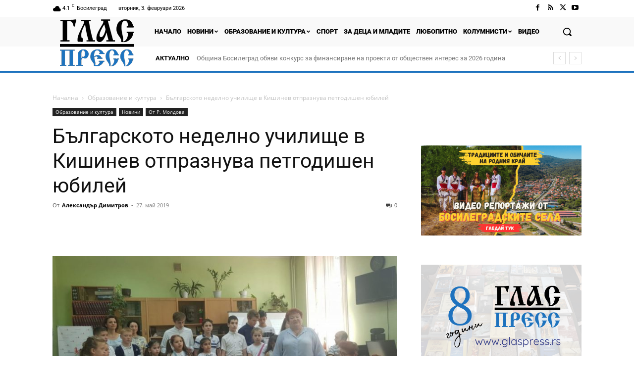

--- FILE ---
content_type: text/html; charset=UTF-8
request_url: https://glaspress.rs/%D0%B1%D1%8A%D0%BB%D0%B3%D0%B0%D1%80%D1%81%D0%BA%D0%BE%D1%82%D0%BE-%D0%BD%D0%B5%D0%B4%D0%B5%D0%BB%D0%BD%D0%BE-%D1%83%D1%87%D0%B8%D0%BB%D0%B8%D1%89%D0%B5-%D0%B2-%D0%BA%D0%B8%D1%88%D0%B8%D0%BD%D0%B5/
body_size: 66899
content:
<!doctype html >
<html lang="bg-BG">
<head><meta charset="UTF-8" /><script>if(navigator.userAgent.match(/MSIE|Internet Explorer/i)||navigator.userAgent.match(/Trident\/7\..*?rv:11/i)){var href=document.location.href;if(!href.match(/[?&]nowprocket/)){if(href.indexOf("?")==-1){if(href.indexOf("#")==-1){document.location.href=href+"?nowprocket=1"}else{document.location.href=href.replace("#","?nowprocket=1#")}}else{if(href.indexOf("#")==-1){document.location.href=href+"&nowprocket=1"}else{document.location.href=href.replace("#","&nowprocket=1#")}}}}</script><script>(()=>{class RocketLazyLoadScripts{constructor(){this.v="2.0.4",this.userEvents=["keydown","keyup","mousedown","mouseup","mousemove","mouseover","mouseout","touchmove","touchstart","touchend","touchcancel","wheel","click","dblclick","input"],this.attributeEvents=["onblur","onclick","oncontextmenu","ondblclick","onfocus","onmousedown","onmouseenter","onmouseleave","onmousemove","onmouseout","onmouseover","onmouseup","onmousewheel","onscroll","onsubmit"]}async t(){this.i(),this.o(),/iP(ad|hone)/.test(navigator.userAgent)&&this.h(),this.u(),this.l(this),this.m(),this.k(this),this.p(this),this._(),await Promise.all([this.R(),this.L()]),this.lastBreath=Date.now(),this.S(this),this.P(),this.D(),this.O(),this.M(),await this.C(this.delayedScripts.normal),await this.C(this.delayedScripts.defer),await this.C(this.delayedScripts.async),await this.T(),await this.F(),await this.j(),await this.A(),window.dispatchEvent(new Event("rocket-allScriptsLoaded")),this.everythingLoaded=!0,this.lastTouchEnd&&await new Promise(t=>setTimeout(t,500-Date.now()+this.lastTouchEnd)),this.I(),this.H(),this.U(),this.W()}i(){this.CSPIssue=sessionStorage.getItem("rocketCSPIssue"),document.addEventListener("securitypolicyviolation",t=>{this.CSPIssue||"script-src-elem"!==t.violatedDirective||"data"!==t.blockedURI||(this.CSPIssue=!0,sessionStorage.setItem("rocketCSPIssue",!0))},{isRocket:!0})}o(){window.addEventListener("pageshow",t=>{this.persisted=t.persisted,this.realWindowLoadedFired=!0},{isRocket:!0}),window.addEventListener("pagehide",()=>{this.onFirstUserAction=null},{isRocket:!0})}h(){let t;function e(e){t=e}window.addEventListener("touchstart",e,{isRocket:!0}),window.addEventListener("touchend",function i(o){o.changedTouches[0]&&t.changedTouches[0]&&Math.abs(o.changedTouches[0].pageX-t.changedTouches[0].pageX)<10&&Math.abs(o.changedTouches[0].pageY-t.changedTouches[0].pageY)<10&&o.timeStamp-t.timeStamp<200&&(window.removeEventListener("touchstart",e,{isRocket:!0}),window.removeEventListener("touchend",i,{isRocket:!0}),"INPUT"===o.target.tagName&&"text"===o.target.type||(o.target.dispatchEvent(new TouchEvent("touchend",{target:o.target,bubbles:!0})),o.target.dispatchEvent(new MouseEvent("mouseover",{target:o.target,bubbles:!0})),o.target.dispatchEvent(new PointerEvent("click",{target:o.target,bubbles:!0,cancelable:!0,detail:1,clientX:o.changedTouches[0].clientX,clientY:o.changedTouches[0].clientY})),event.preventDefault()))},{isRocket:!0})}q(t){this.userActionTriggered||("mousemove"!==t.type||this.firstMousemoveIgnored?"keyup"===t.type||"mouseover"===t.type||"mouseout"===t.type||(this.userActionTriggered=!0,this.onFirstUserAction&&this.onFirstUserAction()):this.firstMousemoveIgnored=!0),"click"===t.type&&t.preventDefault(),t.stopPropagation(),t.stopImmediatePropagation(),"touchstart"===this.lastEvent&&"touchend"===t.type&&(this.lastTouchEnd=Date.now()),"click"===t.type&&(this.lastTouchEnd=0),this.lastEvent=t.type,t.composedPath&&t.composedPath()[0].getRootNode()instanceof ShadowRoot&&(t.rocketTarget=t.composedPath()[0]),this.savedUserEvents.push(t)}u(){this.savedUserEvents=[],this.userEventHandler=this.q.bind(this),this.userEvents.forEach(t=>window.addEventListener(t,this.userEventHandler,{passive:!1,isRocket:!0})),document.addEventListener("visibilitychange",this.userEventHandler,{isRocket:!0})}U(){this.userEvents.forEach(t=>window.removeEventListener(t,this.userEventHandler,{passive:!1,isRocket:!0})),document.removeEventListener("visibilitychange",this.userEventHandler,{isRocket:!0}),this.savedUserEvents.forEach(t=>{(t.rocketTarget||t.target).dispatchEvent(new window[t.constructor.name](t.type,t))})}m(){const t="return false",e=Array.from(this.attributeEvents,t=>"data-rocket-"+t),i="["+this.attributeEvents.join("],[")+"]",o="[data-rocket-"+this.attributeEvents.join("],[data-rocket-")+"]",s=(e,i,o)=>{o&&o!==t&&(e.setAttribute("data-rocket-"+i,o),e["rocket"+i]=new Function("event",o),e.setAttribute(i,t))};new MutationObserver(t=>{for(const n of t)"attributes"===n.type&&(n.attributeName.startsWith("data-rocket-")||this.everythingLoaded?n.attributeName.startsWith("data-rocket-")&&this.everythingLoaded&&this.N(n.target,n.attributeName.substring(12)):s(n.target,n.attributeName,n.target.getAttribute(n.attributeName))),"childList"===n.type&&n.addedNodes.forEach(t=>{if(t.nodeType===Node.ELEMENT_NODE)if(this.everythingLoaded)for(const i of[t,...t.querySelectorAll(o)])for(const t of i.getAttributeNames())e.includes(t)&&this.N(i,t.substring(12));else for(const e of[t,...t.querySelectorAll(i)])for(const t of e.getAttributeNames())this.attributeEvents.includes(t)&&s(e,t,e.getAttribute(t))})}).observe(document,{subtree:!0,childList:!0,attributeFilter:[...this.attributeEvents,...e]})}I(){this.attributeEvents.forEach(t=>{document.querySelectorAll("[data-rocket-"+t+"]").forEach(e=>{this.N(e,t)})})}N(t,e){const i=t.getAttribute("data-rocket-"+e);i&&(t.setAttribute(e,i),t.removeAttribute("data-rocket-"+e))}k(t){Object.defineProperty(HTMLElement.prototype,"onclick",{get(){return this.rocketonclick||null},set(e){this.rocketonclick=e,this.setAttribute(t.everythingLoaded?"onclick":"data-rocket-onclick","this.rocketonclick(event)")}})}S(t){function e(e,i){let o=e[i];e[i]=null,Object.defineProperty(e,i,{get:()=>o,set(s){t.everythingLoaded?o=s:e["rocket"+i]=o=s}})}e(document,"onreadystatechange"),e(window,"onload"),e(window,"onpageshow");try{Object.defineProperty(document,"readyState",{get:()=>t.rocketReadyState,set(e){t.rocketReadyState=e},configurable:!0}),document.readyState="loading"}catch(t){console.log("WPRocket DJE readyState conflict, bypassing")}}l(t){this.originalAddEventListener=EventTarget.prototype.addEventListener,this.originalRemoveEventListener=EventTarget.prototype.removeEventListener,this.savedEventListeners=[],EventTarget.prototype.addEventListener=function(e,i,o){o&&o.isRocket||!t.B(e,this)&&!t.userEvents.includes(e)||t.B(e,this)&&!t.userActionTriggered||e.startsWith("rocket-")||t.everythingLoaded?t.originalAddEventListener.call(this,e,i,o):(t.savedEventListeners.push({target:this,remove:!1,type:e,func:i,options:o}),"mouseenter"!==e&&"mouseleave"!==e||t.originalAddEventListener.call(this,e,t.savedUserEvents.push,o))},EventTarget.prototype.removeEventListener=function(e,i,o){o&&o.isRocket||!t.B(e,this)&&!t.userEvents.includes(e)||t.B(e,this)&&!t.userActionTriggered||e.startsWith("rocket-")||t.everythingLoaded?t.originalRemoveEventListener.call(this,e,i,o):t.savedEventListeners.push({target:this,remove:!0,type:e,func:i,options:o})}}J(t,e){this.savedEventListeners=this.savedEventListeners.filter(i=>{let o=i.type,s=i.target||window;return e!==o||t!==s||(this.B(o,s)&&(i.type="rocket-"+o),this.$(i),!1)})}H(){EventTarget.prototype.addEventListener=this.originalAddEventListener,EventTarget.prototype.removeEventListener=this.originalRemoveEventListener,this.savedEventListeners.forEach(t=>this.$(t))}$(t){t.remove?this.originalRemoveEventListener.call(t.target,t.type,t.func,t.options):this.originalAddEventListener.call(t.target,t.type,t.func,t.options)}p(t){let e;function i(e){return t.everythingLoaded?e:e.split(" ").map(t=>"load"===t||t.startsWith("load.")?"rocket-jquery-load":t).join(" ")}function o(o){function s(e){const s=o.fn[e];o.fn[e]=o.fn.init.prototype[e]=function(){return this[0]===window&&t.userActionTriggered&&("string"==typeof arguments[0]||arguments[0]instanceof String?arguments[0]=i(arguments[0]):"object"==typeof arguments[0]&&Object.keys(arguments[0]).forEach(t=>{const e=arguments[0][t];delete arguments[0][t],arguments[0][i(t)]=e})),s.apply(this,arguments),this}}if(o&&o.fn&&!t.allJQueries.includes(o)){const e={DOMContentLoaded:[],"rocket-DOMContentLoaded":[]};for(const t in e)document.addEventListener(t,()=>{e[t].forEach(t=>t())},{isRocket:!0});o.fn.ready=o.fn.init.prototype.ready=function(i){function s(){parseInt(o.fn.jquery)>2?setTimeout(()=>i.bind(document)(o)):i.bind(document)(o)}return"function"==typeof i&&(t.realDomReadyFired?!t.userActionTriggered||t.fauxDomReadyFired?s():e["rocket-DOMContentLoaded"].push(s):e.DOMContentLoaded.push(s)),o([])},s("on"),s("one"),s("off"),t.allJQueries.push(o)}e=o}t.allJQueries=[],o(window.jQuery),Object.defineProperty(window,"jQuery",{get:()=>e,set(t){o(t)}})}P(){const t=new Map;document.write=document.writeln=function(e){const i=document.currentScript,o=document.createRange(),s=i.parentElement;let n=t.get(i);void 0===n&&(n=i.nextSibling,t.set(i,n));const c=document.createDocumentFragment();o.setStart(c,0),c.appendChild(o.createContextualFragment(e)),s.insertBefore(c,n)}}async R(){return new Promise(t=>{this.userActionTriggered?t():this.onFirstUserAction=t})}async L(){return new Promise(t=>{document.addEventListener("DOMContentLoaded",()=>{this.realDomReadyFired=!0,t()},{isRocket:!0})})}async j(){return this.realWindowLoadedFired?Promise.resolve():new Promise(t=>{window.addEventListener("load",t,{isRocket:!0})})}M(){this.pendingScripts=[];this.scriptsMutationObserver=new MutationObserver(t=>{for(const e of t)e.addedNodes.forEach(t=>{"SCRIPT"!==t.tagName||t.noModule||t.isWPRocket||this.pendingScripts.push({script:t,promise:new Promise(e=>{const i=()=>{const i=this.pendingScripts.findIndex(e=>e.script===t);i>=0&&this.pendingScripts.splice(i,1),e()};t.addEventListener("load",i,{isRocket:!0}),t.addEventListener("error",i,{isRocket:!0}),setTimeout(i,1e3)})})})}),this.scriptsMutationObserver.observe(document,{childList:!0,subtree:!0})}async F(){await this.X(),this.pendingScripts.length?(await this.pendingScripts[0].promise,await this.F()):this.scriptsMutationObserver.disconnect()}D(){this.delayedScripts={normal:[],async:[],defer:[]},document.querySelectorAll("script[type$=rocketlazyloadscript]").forEach(t=>{t.hasAttribute("data-rocket-src")?t.hasAttribute("async")&&!1!==t.async?this.delayedScripts.async.push(t):t.hasAttribute("defer")&&!1!==t.defer||"module"===t.getAttribute("data-rocket-type")?this.delayedScripts.defer.push(t):this.delayedScripts.normal.push(t):this.delayedScripts.normal.push(t)})}async _(){await this.L();let t=[];document.querySelectorAll("script[type$=rocketlazyloadscript][data-rocket-src]").forEach(e=>{let i=e.getAttribute("data-rocket-src");if(i&&!i.startsWith("data:")){i.startsWith("//")&&(i=location.protocol+i);try{const o=new URL(i).origin;o!==location.origin&&t.push({src:o,crossOrigin:e.crossOrigin||"module"===e.getAttribute("data-rocket-type")})}catch(t){}}}),t=[...new Map(t.map(t=>[JSON.stringify(t),t])).values()],this.Y(t,"preconnect")}async G(t){if(await this.K(),!0!==t.noModule||!("noModule"in HTMLScriptElement.prototype))return new Promise(e=>{let i;function o(){(i||t).setAttribute("data-rocket-status","executed"),e()}try{if(navigator.userAgent.includes("Firefox/")||""===navigator.vendor||this.CSPIssue)i=document.createElement("script"),[...t.attributes].forEach(t=>{let e=t.nodeName;"type"!==e&&("data-rocket-type"===e&&(e="type"),"data-rocket-src"===e&&(e="src"),i.setAttribute(e,t.nodeValue))}),t.text&&(i.text=t.text),t.nonce&&(i.nonce=t.nonce),i.hasAttribute("src")?(i.addEventListener("load",o,{isRocket:!0}),i.addEventListener("error",()=>{i.setAttribute("data-rocket-status","failed-network"),e()},{isRocket:!0}),setTimeout(()=>{i.isConnected||e()},1)):(i.text=t.text,o()),i.isWPRocket=!0,t.parentNode.replaceChild(i,t);else{const i=t.getAttribute("data-rocket-type"),s=t.getAttribute("data-rocket-src");i?(t.type=i,t.removeAttribute("data-rocket-type")):t.removeAttribute("type"),t.addEventListener("load",o,{isRocket:!0}),t.addEventListener("error",i=>{this.CSPIssue&&i.target.src.startsWith("data:")?(console.log("WPRocket: CSP fallback activated"),t.removeAttribute("src"),this.G(t).then(e)):(t.setAttribute("data-rocket-status","failed-network"),e())},{isRocket:!0}),s?(t.fetchPriority="high",t.removeAttribute("data-rocket-src"),t.src=s):t.src="data:text/javascript;base64,"+window.btoa(unescape(encodeURIComponent(t.text)))}}catch(i){t.setAttribute("data-rocket-status","failed-transform"),e()}});t.setAttribute("data-rocket-status","skipped")}async C(t){const e=t.shift();return e?(e.isConnected&&await this.G(e),this.C(t)):Promise.resolve()}O(){this.Y([...this.delayedScripts.normal,...this.delayedScripts.defer,...this.delayedScripts.async],"preload")}Y(t,e){this.trash=this.trash||[];let i=!0;var o=document.createDocumentFragment();t.forEach(t=>{const s=t.getAttribute&&t.getAttribute("data-rocket-src")||t.src;if(s&&!s.startsWith("data:")){const n=document.createElement("link");n.href=s,n.rel=e,"preconnect"!==e&&(n.as="script",n.fetchPriority=i?"high":"low"),t.getAttribute&&"module"===t.getAttribute("data-rocket-type")&&(n.crossOrigin=!0),t.crossOrigin&&(n.crossOrigin=t.crossOrigin),t.integrity&&(n.integrity=t.integrity),t.nonce&&(n.nonce=t.nonce),o.appendChild(n),this.trash.push(n),i=!1}}),document.head.appendChild(o)}W(){this.trash.forEach(t=>t.remove())}async T(){try{document.readyState="interactive"}catch(t){}this.fauxDomReadyFired=!0;try{await this.K(),this.J(document,"readystatechange"),document.dispatchEvent(new Event("rocket-readystatechange")),await this.K(),document.rocketonreadystatechange&&document.rocketonreadystatechange(),await this.K(),this.J(document,"DOMContentLoaded"),document.dispatchEvent(new Event("rocket-DOMContentLoaded")),await this.K(),this.J(window,"DOMContentLoaded"),window.dispatchEvent(new Event("rocket-DOMContentLoaded"))}catch(t){console.error(t)}}async A(){try{document.readyState="complete"}catch(t){}try{await this.K(),this.J(document,"readystatechange"),document.dispatchEvent(new Event("rocket-readystatechange")),await this.K(),document.rocketonreadystatechange&&document.rocketonreadystatechange(),await this.K(),this.J(window,"load"),window.dispatchEvent(new Event("rocket-load")),await this.K(),window.rocketonload&&window.rocketonload(),await this.K(),this.allJQueries.forEach(t=>t(window).trigger("rocket-jquery-load")),await this.K(),this.J(window,"pageshow");const t=new Event("rocket-pageshow");t.persisted=this.persisted,window.dispatchEvent(t),await this.K(),window.rocketonpageshow&&window.rocketonpageshow({persisted:this.persisted})}catch(t){console.error(t)}}async K(){Date.now()-this.lastBreath>45&&(await this.X(),this.lastBreath=Date.now())}async X(){return document.hidden?new Promise(t=>setTimeout(t)):new Promise(t=>requestAnimationFrame(t))}B(t,e){return e===document&&"readystatechange"===t||(e===document&&"DOMContentLoaded"===t||(e===window&&"DOMContentLoaded"===t||(e===window&&"load"===t||e===window&&"pageshow"===t)))}static run(){(new RocketLazyLoadScripts).t()}}RocketLazyLoadScripts.run()})();</script>
    
    <title>Българското неделно училище в Кишинев отпразнува петгодишен юбилей &#8902; ГЛАС ПРЕСС</title>
<link data-rocket-preload as="style" data-wpr-hosted-gf-parameters="family=Roboto%3A400%2C600%2C700%7COswald%3A400%7CCatamaran%3A400%7COpen%20Sans%3A400%2C600%2C700%7CRoboto%3A400%2C900%2C500%2C700%7COswald%3A400%2C300%7CCatamaran%3A300%2C400%2C500&display=swap" href="https://glaspress.rs/wp-content/cache/fonts/1/google-fonts/css/b/9/a/dbc88fcab769eda7e777a40bded21.css" rel="preload">
<link data-wpr-hosted-gf-parameters="family=Roboto%3A400%2C600%2C700%7COswald%3A400%7CCatamaran%3A400%7COpen%20Sans%3A400%2C600%2C700%7CRoboto%3A400%2C900%2C500%2C700%7COswald%3A400%2C300%7CCatamaran%3A300%2C400%2C500&display=swap" href="https://glaspress.rs/wp-content/cache/fonts/1/google-fonts/css/b/9/a/dbc88fcab769eda7e777a40bded21.css" media="print" onload="this.media=&#039;all&#039;" rel="stylesheet">
<noscript data-wpr-hosted-gf-parameters=""><link rel="stylesheet" href="https://fonts.googleapis.com/css?family=Roboto%3A400%2C600%2C700%7COswald%3A400%7CCatamaran%3A400%7COpen%20Sans%3A400%2C600%2C700%7CRoboto%3A400%2C900%2C500%2C700%7COswald%3A400%2C300%7CCatamaran%3A300%2C400%2C500&#038;display=swap"></noscript>
    <meta name="viewport" content="width=device-width, initial-scale=1.0">
    <link rel="pingback" href="https://glaspress.rs/xmlrpc.php" />
    <meta name='robots' content='index, follow, max-image-preview:large, max-snippet:-1, max-video-preview:-1' />
<link rel="icon" type="image/png" href="https://glaspress.rs/wp-content/uploads/2021/02/favicon16x16.png">
	<!-- This site is optimized with the Yoast SEO Premium plugin v26.8 (Yoast SEO v26.8) - https://yoast.com/product/yoast-seo-premium-wordpress/ -->
	<link rel="canonical" href="https://glaspress.rs/българското-неделно-училище-в-кишине/" />
	<meta property="og:locale" content="bg_BG" />
	<meta property="og:type" content="article" />
	<meta property="og:title" content="Българското неделно училище в Кишинев отпразнува петгодишен юбилей" />
	<meta property="og:description" content="Българското неделно училище към Научното дружество на българистите в Република Молдова отпразнува петгодишен юбилей, който се състоя в библиотеката &#8222;Христо Ботев&#8220; в град Кишинев, съобщава сайтът ndb.md Празникът започна с химна &#8222;Върви народе възродени&#8220;. Учениците подготвиха за юбилея презентация със слайдове с ярки снимки за петгодишната историята на неделното училище. Председател на Научното дружество на [&hellip;]" />
	<meta property="og:url" content="https://glaspress.rs/българското-неделно-училище-в-кишине/" />
	<meta property="og:site_name" content="ГЛАС ПРЕСС" />
	<meta property="article:publisher" content="https://www.facebook.com/glaspress/" />
	<meta property="article:published_time" content="2019-05-27T16:33:43+00:00" />
	<meta property="og:image" content="https://glaspress.rs/wp-content/uploads/2019/05/Българското-неделно-училище-в-Кишинев-отпразнува-петгодишен-юбилей-2.jpg" />
	<meta property="og:image:width" content="1024" />
	<meta property="og:image:height" content="498" />
	<meta property="og:image:type" content="image/jpeg" />
	<meta name="author" content="Александър Димитров" />
	<meta name="twitter:card" content="summary_large_image" />
	<meta name="twitter:creator" content="@glas_press" />
	<meta name="twitter:site" content="@glas_press" />
	<script type="application/ld+json" class="yoast-schema-graph">{"@context":"https://schema.org","@graph":[{"@type":"Article","@id":"https://glaspress.rs/%d0%b1%d1%8a%d0%bb%d0%b3%d0%b0%d1%80%d1%81%d0%ba%d0%be%d1%82%d0%be-%d0%bd%d0%b5%d0%b4%d0%b5%d0%bb%d0%bd%d0%be-%d1%83%d1%87%d0%b8%d0%bb%d0%b8%d1%89%d0%b5-%d0%b2-%d0%ba%d0%b8%d1%88%d0%b8%d0%bd%d0%b5/#article","isPartOf":{"@id":"https://glaspress.rs/%d0%b1%d1%8a%d0%bb%d0%b3%d0%b0%d1%80%d1%81%d0%ba%d0%be%d1%82%d0%be-%d0%bd%d0%b5%d0%b4%d0%b5%d0%bb%d0%bd%d0%be-%d1%83%d1%87%d0%b8%d0%bb%d0%b8%d1%89%d0%b5-%d0%b2-%d0%ba%d0%b8%d1%88%d0%b8%d0%bd%d0%b5/"},"author":{"name":"Александър Димитров","@id":"https://glaspress.rs/#/schema/person/77e74a8d2fc5f60261de6551a3933a14"},"headline":"Българското неделно училище в Кишинев отпразнува петгодишен юбилей","datePublished":"2019-05-27T16:33:43+00:00","mainEntityOfPage":{"@id":"https://glaspress.rs/%d0%b1%d1%8a%d0%bb%d0%b3%d0%b0%d1%80%d1%81%d0%ba%d0%be%d1%82%d0%be-%d0%bd%d0%b5%d0%b4%d0%b5%d0%bb%d0%bd%d0%be-%d1%83%d1%87%d0%b8%d0%bb%d0%b8%d1%89%d0%b5-%d0%b2-%d0%ba%d0%b8%d1%88%d0%b8%d0%bd%d0%b5/"},"wordCount":296,"commentCount":0,"publisher":{"@id":"https://glaspress.rs/#organization"},"image":{"@id":"https://glaspress.rs/%d0%b1%d1%8a%d0%bb%d0%b3%d0%b0%d1%80%d1%81%d0%ba%d0%be%d1%82%d0%be-%d0%bd%d0%b5%d0%b4%d0%b5%d0%bb%d0%bd%d0%be-%d1%83%d1%87%d0%b8%d0%bb%d0%b8%d1%89%d0%b5-%d0%b2-%d0%ba%d0%b8%d1%88%d0%b8%d0%bd%d0%b5/#primaryimage"},"thumbnailUrl":"https://glaspress.rs/wp-content/uploads/2019/05/Българското-неделно-училище-в-Кишинев-отпразнува-петгодишен-юбилей-2.jpg","articleSection":["Образование и култура","От Р. Молдова"],"inLanguage":"bg-BG","potentialAction":[{"@type":"CommentAction","name":"Comment","target":["https://glaspress.rs/%d0%b1%d1%8a%d0%bb%d0%b3%d0%b0%d1%80%d1%81%d0%ba%d0%be%d1%82%d0%be-%d0%bd%d0%b5%d0%b4%d0%b5%d0%bb%d0%bd%d0%be-%d1%83%d1%87%d0%b8%d0%bb%d0%b8%d1%89%d0%b5-%d0%b2-%d0%ba%d0%b8%d1%88%d0%b8%d0%bd%d0%b5/#respond"]}]},{"@type":"WebPage","@id":"https://glaspress.rs/%d0%b1%d1%8a%d0%bb%d0%b3%d0%b0%d1%80%d1%81%d0%ba%d0%be%d1%82%d0%be-%d0%bd%d0%b5%d0%b4%d0%b5%d0%bb%d0%bd%d0%be-%d1%83%d1%87%d0%b8%d0%bb%d0%b8%d1%89%d0%b5-%d0%b2-%d0%ba%d0%b8%d1%88%d0%b8%d0%bd%d0%b5/","url":"https://glaspress.rs/%d0%b1%d1%8a%d0%bb%d0%b3%d0%b0%d1%80%d1%81%d0%ba%d0%be%d1%82%d0%be-%d0%bd%d0%b5%d0%b4%d0%b5%d0%bb%d0%bd%d0%be-%d1%83%d1%87%d0%b8%d0%bb%d0%b8%d1%89%d0%b5-%d0%b2-%d0%ba%d0%b8%d1%88%d0%b8%d0%bd%d0%b5/","name":"Българското неделно училище в Кишинев отпразнува петгодишен юбилей &#8902; ГЛАС ПРЕСС","isPartOf":{"@id":"https://glaspress.rs/#website"},"primaryImageOfPage":{"@id":"https://glaspress.rs/%d0%b1%d1%8a%d0%bb%d0%b3%d0%b0%d1%80%d1%81%d0%ba%d0%be%d1%82%d0%be-%d0%bd%d0%b5%d0%b4%d0%b5%d0%bb%d0%bd%d0%be-%d1%83%d1%87%d0%b8%d0%bb%d0%b8%d1%89%d0%b5-%d0%b2-%d0%ba%d0%b8%d1%88%d0%b8%d0%bd%d0%b5/#primaryimage"},"image":{"@id":"https://glaspress.rs/%d0%b1%d1%8a%d0%bb%d0%b3%d0%b0%d1%80%d1%81%d0%ba%d0%be%d1%82%d0%be-%d0%bd%d0%b5%d0%b4%d0%b5%d0%bb%d0%bd%d0%be-%d1%83%d1%87%d0%b8%d0%bb%d0%b8%d1%89%d0%b5-%d0%b2-%d0%ba%d0%b8%d1%88%d0%b8%d0%bd%d0%b5/#primaryimage"},"thumbnailUrl":"https://glaspress.rs/wp-content/uploads/2019/05/Българското-неделно-училище-в-Кишинев-отпразнува-петгодишен-юбилей-2.jpg","datePublished":"2019-05-27T16:33:43+00:00","breadcrumb":{"@id":"https://glaspress.rs/%d0%b1%d1%8a%d0%bb%d0%b3%d0%b0%d1%80%d1%81%d0%ba%d0%be%d1%82%d0%be-%d0%bd%d0%b5%d0%b4%d0%b5%d0%bb%d0%bd%d0%be-%d1%83%d1%87%d0%b8%d0%bb%d0%b8%d1%89%d0%b5-%d0%b2-%d0%ba%d0%b8%d1%88%d0%b8%d0%bd%d0%b5/#breadcrumb"},"inLanguage":"bg-BG","potentialAction":[{"@type":"ReadAction","target":["https://glaspress.rs/%d0%b1%d1%8a%d0%bb%d0%b3%d0%b0%d1%80%d1%81%d0%ba%d0%be%d1%82%d0%be-%d0%bd%d0%b5%d0%b4%d0%b5%d0%bb%d0%bd%d0%be-%d1%83%d1%87%d0%b8%d0%bb%d0%b8%d1%89%d0%b5-%d0%b2-%d0%ba%d0%b8%d1%88%d0%b8%d0%bd%d0%b5/"]}]},{"@type":"ImageObject","inLanguage":"bg-BG","@id":"https://glaspress.rs/%d0%b1%d1%8a%d0%bb%d0%b3%d0%b0%d1%80%d1%81%d0%ba%d0%be%d1%82%d0%be-%d0%bd%d0%b5%d0%b4%d0%b5%d0%bb%d0%bd%d0%be-%d1%83%d1%87%d0%b8%d0%bb%d0%b8%d1%89%d0%b5-%d0%b2-%d0%ba%d0%b8%d1%88%d0%b8%d0%bd%d0%b5/#primaryimage","url":"https://glaspress.rs/wp-content/uploads/2019/05/Българското-неделно-училище-в-Кишинев-отпразнува-петгодишен-юбилей-2.jpg","contentUrl":"https://glaspress.rs/wp-content/uploads/2019/05/Българското-неделно-училище-в-Кишинев-отпразнува-петгодишен-юбилей-2.jpg","width":1024,"height":498},{"@type":"BreadcrumbList","@id":"https://glaspress.rs/%d0%b1%d1%8a%d0%bb%d0%b3%d0%b0%d1%80%d1%81%d0%ba%d0%be%d1%82%d0%be-%d0%bd%d0%b5%d0%b4%d0%b5%d0%bb%d0%bd%d0%be-%d1%83%d1%87%d0%b8%d0%bb%d0%b8%d1%89%d0%b5-%d0%b2-%d0%ba%d0%b8%d1%88%d0%b8%d0%bd%d0%b5/#breadcrumb","itemListElement":[{"@type":"ListItem","position":1,"name":"Начална","item":"https://glaspress.rs/"},{"@type":"ListItem","position":2,"name":"Българското неделно училище в Кишинев отпразнува петгодишен юбилей"}]},{"@type":"WebSite","@id":"https://glaspress.rs/#website","url":"https://glaspress.rs/","name":"ГЛАС ПРЕСС","description":"Новини от Босилеград, Сърбия, България, западните Балкани и Бесарабия","publisher":{"@id":"https://glaspress.rs/#organization"},"potentialAction":[{"@type":"SearchAction","target":{"@type":"EntryPoint","urlTemplate":"https://glaspress.rs/?s={search_term_string}"},"query-input":{"@type":"PropertyValueSpecification","valueRequired":true,"valueName":"search_term_string"}}],"inLanguage":"bg-BG"},{"@type":"Organization","@id":"https://glaspress.rs/#organization","name":"ГЛАС ПРЕСС","url":"https://glaspress.rs/","logo":{"@type":"ImageObject","inLanguage":"bg-BG","@id":"https://glaspress.rs/#/schema/logo/image/","url":"https://glaspress.rs/wp-content/uploads/2017/02/logo-glas-press.png","contentUrl":"https://glaspress.rs/wp-content/uploads/2017/02/logo-glas-press.png","width":114,"height":90,"caption":"ГЛАС ПРЕСС"},"image":{"@id":"https://glaspress.rs/#/schema/logo/image/"},"sameAs":["https://www.facebook.com/glaspress/","https://x.com/glas_press"]},{"@type":"Person","@id":"https://glaspress.rs/#/schema/person/77e74a8d2fc5f60261de6551a3933a14","name":"Александър Димитров","image":{"@type":"ImageObject","inLanguage":"bg-BG","@id":"https://glaspress.rs/#/schema/person/image/","url":"https://secure.gravatar.com/avatar/245f43a6f2d71a61a8637355514702987fbe23694a7efab6cb15344cbe1fe441?s=96&d=wavatar&r=g","contentUrl":"https://secure.gravatar.com/avatar/245f43a6f2d71a61a8637355514702987fbe23694a7efab6cb15344cbe1fe441?s=96&d=wavatar&r=g","caption":"Александър Димитров"},"description":"Aлександър Димитров, роден през 1972 г. в Босилеград, икономист по образование, дълги години работи в неправителствения сектор, участва и организира много събития с културно-образователна цел. Медиите са винаги били предизвикателство в неговата работа, през 2002 г. успява да направи почти невъзможното, след едногодишна работа под негово ръководство в Босилеград започва да работи първата кабелна ТВ в Вранския регион. Като гл. организатор на Великденския фестивал, вече 26 години преврща Босилеград в баклански център на детската радост. Вярва, че опитът ще му бъде полезен и в новата медия „ГЛАС ПРЕСС”.","url":"https://glaspress.rs/author/aleksandar/"}]}</script>
	<!-- / Yoast SEO Premium plugin. -->


<link rel='dns-prefetch' href='//fonts.googleapis.com' />
<link href='https://fonts.gstatic.com' crossorigin rel='preconnect' />
<link rel="alternate" type="application/rss+xml" title="ГЛАС ПРЕСС &raquo; Поток" href="https://glaspress.rs/feed/" />
<link rel="alternate" type="application/rss+xml" title="ГЛАС ПРЕСС &raquo; поток за коментари" href="https://glaspress.rs/comments/feed/" />
<link rel="alternate" type="application/rss+xml" title="ГЛАС ПРЕСС &raquo; поток за коментари на Българското неделно училище в Кишинев отпразнува петгодишен юбилей" href="https://glaspress.rs/%d0%b1%d1%8a%d0%bb%d0%b3%d0%b0%d1%80%d1%81%d0%ba%d0%be%d1%82%d0%be-%d0%bd%d0%b5%d0%b4%d0%b5%d0%bb%d0%bd%d0%be-%d1%83%d1%87%d0%b8%d0%bb%d0%b8%d1%89%d0%b5-%d0%b2-%d0%ba%d0%b8%d1%88%d0%b8%d0%bd%d0%b5/feed/" />
<link rel="alternate" title="oEmbed (JSON)" type="application/json+oembed" href="https://glaspress.rs/wp-json/oembed/1.0/embed?url=https%3A%2F%2Fglaspress.rs%2F%25d0%25b1%25d1%258a%25d0%25bb%25d0%25b3%25d0%25b0%25d1%2580%25d1%2581%25d0%25ba%25d0%25be%25d1%2582%25d0%25be-%25d0%25bd%25d0%25b5%25d0%25b4%25d0%25b5%25d0%25bb%25d0%25bd%25d0%25be-%25d1%2583%25d1%2587%25d0%25b8%25d0%25bb%25d0%25b8%25d1%2589%25d0%25b5-%25d0%25b2-%25d0%25ba%25d0%25b8%25d1%2588%25d0%25b8%25d0%25bd%25d0%25b5%2F" />
<link rel="alternate" title="oEmbed (XML)" type="text/xml+oembed" href="https://glaspress.rs/wp-json/oembed/1.0/embed?url=https%3A%2F%2Fglaspress.rs%2F%25d0%25b1%25d1%258a%25d0%25bb%25d0%25b3%25d0%25b0%25d1%2580%25d1%2581%25d0%25ba%25d0%25be%25d1%2582%25d0%25be-%25d0%25bd%25d0%25b5%25d0%25b4%25d0%25b5%25d0%25bb%25d0%25bd%25d0%25be-%25d1%2583%25d1%2587%25d0%25b8%25d0%25bb%25d0%25b8%25d1%2589%25d0%25b5-%25d0%25b2-%25d0%25ba%25d0%25b8%25d1%2588%25d0%25b8%25d0%25bd%25d0%25b5%2F&#038;format=xml" />
<style id='wp-img-auto-sizes-contain-inline-css' type='text/css'>
img:is([sizes=auto i],[sizes^="auto," i]){contain-intrinsic-size:3000px 1500px}
/*# sourceURL=wp-img-auto-sizes-contain-inline-css */
</style>
<style id='wp-emoji-styles-inline-css' type='text/css'>

	img.wp-smiley, img.emoji {
		display: inline !important;
		border: none !important;
		box-shadow: none !important;
		height: 1em !important;
		width: 1em !important;
		margin: 0 0.07em !important;
		vertical-align: -0.1em !important;
		background: none !important;
		padding: 0 !important;
	}
/*# sourceURL=wp-emoji-styles-inline-css */
</style>
<style id='wp-block-library-inline-css' type='text/css'>
:root{--wp-block-synced-color:#7a00df;--wp-block-synced-color--rgb:122,0,223;--wp-bound-block-color:var(--wp-block-synced-color);--wp-editor-canvas-background:#ddd;--wp-admin-theme-color:#007cba;--wp-admin-theme-color--rgb:0,124,186;--wp-admin-theme-color-darker-10:#006ba1;--wp-admin-theme-color-darker-10--rgb:0,107,160.5;--wp-admin-theme-color-darker-20:#005a87;--wp-admin-theme-color-darker-20--rgb:0,90,135;--wp-admin-border-width-focus:2px}@media (min-resolution:192dpi){:root{--wp-admin-border-width-focus:1.5px}}.wp-element-button{cursor:pointer}:root .has-very-light-gray-background-color{background-color:#eee}:root .has-very-dark-gray-background-color{background-color:#313131}:root .has-very-light-gray-color{color:#eee}:root .has-very-dark-gray-color{color:#313131}:root .has-vivid-green-cyan-to-vivid-cyan-blue-gradient-background{background:linear-gradient(135deg,#00d084,#0693e3)}:root .has-purple-crush-gradient-background{background:linear-gradient(135deg,#34e2e4,#4721fb 50%,#ab1dfe)}:root .has-hazy-dawn-gradient-background{background:linear-gradient(135deg,#faaca8,#dad0ec)}:root .has-subdued-olive-gradient-background{background:linear-gradient(135deg,#fafae1,#67a671)}:root .has-atomic-cream-gradient-background{background:linear-gradient(135deg,#fdd79a,#004a59)}:root .has-nightshade-gradient-background{background:linear-gradient(135deg,#330968,#31cdcf)}:root .has-midnight-gradient-background{background:linear-gradient(135deg,#020381,#2874fc)}:root{--wp--preset--font-size--normal:16px;--wp--preset--font-size--huge:42px}.has-regular-font-size{font-size:1em}.has-larger-font-size{font-size:2.625em}.has-normal-font-size{font-size:var(--wp--preset--font-size--normal)}.has-huge-font-size{font-size:var(--wp--preset--font-size--huge)}.has-text-align-center{text-align:center}.has-text-align-left{text-align:left}.has-text-align-right{text-align:right}.has-fit-text{white-space:nowrap!important}#end-resizable-editor-section{display:none}.aligncenter{clear:both}.items-justified-left{justify-content:flex-start}.items-justified-center{justify-content:center}.items-justified-right{justify-content:flex-end}.items-justified-space-between{justify-content:space-between}.screen-reader-text{border:0;clip-path:inset(50%);height:1px;margin:-1px;overflow:hidden;padding:0;position:absolute;width:1px;word-wrap:normal!important}.screen-reader-text:focus{background-color:#ddd;clip-path:none;color:#444;display:block;font-size:1em;height:auto;left:5px;line-height:normal;padding:15px 23px 14px;text-decoration:none;top:5px;width:auto;z-index:100000}html :where(.has-border-color){border-style:solid}html :where([style*=border-top-color]){border-top-style:solid}html :where([style*=border-right-color]){border-right-style:solid}html :where([style*=border-bottom-color]){border-bottom-style:solid}html :where([style*=border-left-color]){border-left-style:solid}html :where([style*=border-width]){border-style:solid}html :where([style*=border-top-width]){border-top-style:solid}html :where([style*=border-right-width]){border-right-style:solid}html :where([style*=border-bottom-width]){border-bottom-style:solid}html :where([style*=border-left-width]){border-left-style:solid}html :where(img[class*=wp-image-]){height:auto;max-width:100%}:where(figure){margin:0 0 1em}html :where(.is-position-sticky){--wp-admin--admin-bar--position-offset:var(--wp-admin--admin-bar--height,0px)}@media screen and (max-width:600px){html :where(.is-position-sticky){--wp-admin--admin-bar--position-offset:0px}}

/*# sourceURL=wp-block-library-inline-css */
</style><style id='wp-block-image-inline-css' type='text/css'>
.wp-block-image>a,.wp-block-image>figure>a{display:inline-block}.wp-block-image img{box-sizing:border-box;height:auto;max-width:100%;vertical-align:bottom}@media not (prefers-reduced-motion){.wp-block-image img.hide{visibility:hidden}.wp-block-image img.show{animation:show-content-image .4s}}.wp-block-image[style*=border-radius] img,.wp-block-image[style*=border-radius]>a{border-radius:inherit}.wp-block-image.has-custom-border img{box-sizing:border-box}.wp-block-image.aligncenter{text-align:center}.wp-block-image.alignfull>a,.wp-block-image.alignwide>a{width:100%}.wp-block-image.alignfull img,.wp-block-image.alignwide img{height:auto;width:100%}.wp-block-image .aligncenter,.wp-block-image .alignleft,.wp-block-image .alignright,.wp-block-image.aligncenter,.wp-block-image.alignleft,.wp-block-image.alignright{display:table}.wp-block-image .aligncenter>figcaption,.wp-block-image .alignleft>figcaption,.wp-block-image .alignright>figcaption,.wp-block-image.aligncenter>figcaption,.wp-block-image.alignleft>figcaption,.wp-block-image.alignright>figcaption{caption-side:bottom;display:table-caption}.wp-block-image .alignleft{float:left;margin:.5em 1em .5em 0}.wp-block-image .alignright{float:right;margin:.5em 0 .5em 1em}.wp-block-image .aligncenter{margin-left:auto;margin-right:auto}.wp-block-image :where(figcaption){margin-bottom:1em;margin-top:.5em}.wp-block-image.is-style-circle-mask img{border-radius:9999px}@supports ((-webkit-mask-image:none) or (mask-image:none)) or (-webkit-mask-image:none){.wp-block-image.is-style-circle-mask img{border-radius:0;-webkit-mask-image:url('data:image/svg+xml;utf8,<svg viewBox="0 0 100 100" xmlns="http://www.w3.org/2000/svg"><circle cx="50" cy="50" r="50"/></svg>');mask-image:url('data:image/svg+xml;utf8,<svg viewBox="0 0 100 100" xmlns="http://www.w3.org/2000/svg"><circle cx="50" cy="50" r="50"/></svg>');mask-mode:alpha;-webkit-mask-position:center;mask-position:center;-webkit-mask-repeat:no-repeat;mask-repeat:no-repeat;-webkit-mask-size:contain;mask-size:contain}}:root :where(.wp-block-image.is-style-rounded img,.wp-block-image .is-style-rounded img){border-radius:9999px}.wp-block-image figure{margin:0}.wp-lightbox-container{display:flex;flex-direction:column;position:relative}.wp-lightbox-container img{cursor:zoom-in}.wp-lightbox-container img:hover+button{opacity:1}.wp-lightbox-container button{align-items:center;backdrop-filter:blur(16px) saturate(180%);background-color:#5a5a5a40;border:none;border-radius:4px;cursor:zoom-in;display:flex;height:20px;justify-content:center;opacity:0;padding:0;position:absolute;right:16px;text-align:center;top:16px;width:20px;z-index:100}@media not (prefers-reduced-motion){.wp-lightbox-container button{transition:opacity .2s ease}}.wp-lightbox-container button:focus-visible{outline:3px auto #5a5a5a40;outline:3px auto -webkit-focus-ring-color;outline-offset:3px}.wp-lightbox-container button:hover{cursor:pointer;opacity:1}.wp-lightbox-container button:focus{opacity:1}.wp-lightbox-container button:focus,.wp-lightbox-container button:hover,.wp-lightbox-container button:not(:hover):not(:active):not(.has-background){background-color:#5a5a5a40;border:none}.wp-lightbox-overlay{box-sizing:border-box;cursor:zoom-out;height:100vh;left:0;overflow:hidden;position:fixed;top:0;visibility:hidden;width:100%;z-index:100000}.wp-lightbox-overlay .close-button{align-items:center;cursor:pointer;display:flex;justify-content:center;min-height:40px;min-width:40px;padding:0;position:absolute;right:calc(env(safe-area-inset-right) + 16px);top:calc(env(safe-area-inset-top) + 16px);z-index:5000000}.wp-lightbox-overlay .close-button:focus,.wp-lightbox-overlay .close-button:hover,.wp-lightbox-overlay .close-button:not(:hover):not(:active):not(.has-background){background:none;border:none}.wp-lightbox-overlay .lightbox-image-container{height:var(--wp--lightbox-container-height);left:50%;overflow:hidden;position:absolute;top:50%;transform:translate(-50%,-50%);transform-origin:top left;width:var(--wp--lightbox-container-width);z-index:9999999999}.wp-lightbox-overlay .wp-block-image{align-items:center;box-sizing:border-box;display:flex;height:100%;justify-content:center;margin:0;position:relative;transform-origin:0 0;width:100%;z-index:3000000}.wp-lightbox-overlay .wp-block-image img{height:var(--wp--lightbox-image-height);min-height:var(--wp--lightbox-image-height);min-width:var(--wp--lightbox-image-width);width:var(--wp--lightbox-image-width)}.wp-lightbox-overlay .wp-block-image figcaption{display:none}.wp-lightbox-overlay button{background:none;border:none}.wp-lightbox-overlay .scrim{background-color:#fff;height:100%;opacity:.9;position:absolute;width:100%;z-index:2000000}.wp-lightbox-overlay.active{visibility:visible}@media not (prefers-reduced-motion){.wp-lightbox-overlay.active{animation:turn-on-visibility .25s both}.wp-lightbox-overlay.active img{animation:turn-on-visibility .35s both}.wp-lightbox-overlay.show-closing-animation:not(.active){animation:turn-off-visibility .35s both}.wp-lightbox-overlay.show-closing-animation:not(.active) img{animation:turn-off-visibility .25s both}.wp-lightbox-overlay.zoom.active{animation:none;opacity:1;visibility:visible}.wp-lightbox-overlay.zoom.active .lightbox-image-container{animation:lightbox-zoom-in .4s}.wp-lightbox-overlay.zoom.active .lightbox-image-container img{animation:none}.wp-lightbox-overlay.zoom.active .scrim{animation:turn-on-visibility .4s forwards}.wp-lightbox-overlay.zoom.show-closing-animation:not(.active){animation:none}.wp-lightbox-overlay.zoom.show-closing-animation:not(.active) .lightbox-image-container{animation:lightbox-zoom-out .4s}.wp-lightbox-overlay.zoom.show-closing-animation:not(.active) .lightbox-image-container img{animation:none}.wp-lightbox-overlay.zoom.show-closing-animation:not(.active) .scrim{animation:turn-off-visibility .4s forwards}}@keyframes show-content-image{0%{visibility:hidden}99%{visibility:hidden}to{visibility:visible}}@keyframes turn-on-visibility{0%{opacity:0}to{opacity:1}}@keyframes turn-off-visibility{0%{opacity:1;visibility:visible}99%{opacity:0;visibility:visible}to{opacity:0;visibility:hidden}}@keyframes lightbox-zoom-in{0%{transform:translate(calc((-100vw + var(--wp--lightbox-scrollbar-width))/2 + var(--wp--lightbox-initial-left-position)),calc(-50vh + var(--wp--lightbox-initial-top-position))) scale(var(--wp--lightbox-scale))}to{transform:translate(-50%,-50%) scale(1)}}@keyframes lightbox-zoom-out{0%{transform:translate(-50%,-50%) scale(1);visibility:visible}99%{visibility:visible}to{transform:translate(calc((-100vw + var(--wp--lightbox-scrollbar-width))/2 + var(--wp--lightbox-initial-left-position)),calc(-50vh + var(--wp--lightbox-initial-top-position))) scale(var(--wp--lightbox-scale));visibility:hidden}}
/*# sourceURL=https://glaspress.rs/wp-includes/blocks/image/style.min.css */
</style>
<style id='global-styles-inline-css' type='text/css'>
:root{--wp--preset--aspect-ratio--square: 1;--wp--preset--aspect-ratio--4-3: 4/3;--wp--preset--aspect-ratio--3-4: 3/4;--wp--preset--aspect-ratio--3-2: 3/2;--wp--preset--aspect-ratio--2-3: 2/3;--wp--preset--aspect-ratio--16-9: 16/9;--wp--preset--aspect-ratio--9-16: 9/16;--wp--preset--color--black: #000000;--wp--preset--color--cyan-bluish-gray: #abb8c3;--wp--preset--color--white: #ffffff;--wp--preset--color--pale-pink: #f78da7;--wp--preset--color--vivid-red: #cf2e2e;--wp--preset--color--luminous-vivid-orange: #ff6900;--wp--preset--color--luminous-vivid-amber: #fcb900;--wp--preset--color--light-green-cyan: #7bdcb5;--wp--preset--color--vivid-green-cyan: #00d084;--wp--preset--color--pale-cyan-blue: #8ed1fc;--wp--preset--color--vivid-cyan-blue: #0693e3;--wp--preset--color--vivid-purple: #9b51e0;--wp--preset--gradient--vivid-cyan-blue-to-vivid-purple: linear-gradient(135deg,rgb(6,147,227) 0%,rgb(155,81,224) 100%);--wp--preset--gradient--light-green-cyan-to-vivid-green-cyan: linear-gradient(135deg,rgb(122,220,180) 0%,rgb(0,208,130) 100%);--wp--preset--gradient--luminous-vivid-amber-to-luminous-vivid-orange: linear-gradient(135deg,rgb(252,185,0) 0%,rgb(255,105,0) 100%);--wp--preset--gradient--luminous-vivid-orange-to-vivid-red: linear-gradient(135deg,rgb(255,105,0) 0%,rgb(207,46,46) 100%);--wp--preset--gradient--very-light-gray-to-cyan-bluish-gray: linear-gradient(135deg,rgb(238,238,238) 0%,rgb(169,184,195) 100%);--wp--preset--gradient--cool-to-warm-spectrum: linear-gradient(135deg,rgb(74,234,220) 0%,rgb(151,120,209) 20%,rgb(207,42,186) 40%,rgb(238,44,130) 60%,rgb(251,105,98) 80%,rgb(254,248,76) 100%);--wp--preset--gradient--blush-light-purple: linear-gradient(135deg,rgb(255,206,236) 0%,rgb(152,150,240) 100%);--wp--preset--gradient--blush-bordeaux: linear-gradient(135deg,rgb(254,205,165) 0%,rgb(254,45,45) 50%,rgb(107,0,62) 100%);--wp--preset--gradient--luminous-dusk: linear-gradient(135deg,rgb(255,203,112) 0%,rgb(199,81,192) 50%,rgb(65,88,208) 100%);--wp--preset--gradient--pale-ocean: linear-gradient(135deg,rgb(255,245,203) 0%,rgb(182,227,212) 50%,rgb(51,167,181) 100%);--wp--preset--gradient--electric-grass: linear-gradient(135deg,rgb(202,248,128) 0%,rgb(113,206,126) 100%);--wp--preset--gradient--midnight: linear-gradient(135deg,rgb(2,3,129) 0%,rgb(40,116,252) 100%);--wp--preset--font-size--small: 11px;--wp--preset--font-size--medium: 20px;--wp--preset--font-size--large: 32px;--wp--preset--font-size--x-large: 42px;--wp--preset--font-size--regular: 15px;--wp--preset--font-size--larger: 50px;--wp--preset--spacing--20: 0.44rem;--wp--preset--spacing--30: 0.67rem;--wp--preset--spacing--40: 1rem;--wp--preset--spacing--50: 1.5rem;--wp--preset--spacing--60: 2.25rem;--wp--preset--spacing--70: 3.38rem;--wp--preset--spacing--80: 5.06rem;--wp--preset--shadow--natural: 6px 6px 9px rgba(0, 0, 0, 0.2);--wp--preset--shadow--deep: 12px 12px 50px rgba(0, 0, 0, 0.4);--wp--preset--shadow--sharp: 6px 6px 0px rgba(0, 0, 0, 0.2);--wp--preset--shadow--outlined: 6px 6px 0px -3px rgb(255, 255, 255), 6px 6px rgb(0, 0, 0);--wp--preset--shadow--crisp: 6px 6px 0px rgb(0, 0, 0);}:root :where(.is-layout-flow) > :first-child{margin-block-start: 0;}:root :where(.is-layout-flow) > :last-child{margin-block-end: 0;}:root :where(.is-layout-flow) > *{margin-block-start: 24px;margin-block-end: 0;}:root :where(.is-layout-constrained) > :first-child{margin-block-start: 0;}:root :where(.is-layout-constrained) > :last-child{margin-block-end: 0;}:root :where(.is-layout-constrained) > *{margin-block-start: 24px;margin-block-end: 0;}:root :where(.is-layout-flex){gap: 24px;}:root :where(.is-layout-grid){gap: 24px;}body .is-layout-flex{display: flex;}.is-layout-flex{flex-wrap: wrap;align-items: center;}.is-layout-flex > :is(*, div){margin: 0;}body .is-layout-grid{display: grid;}.is-layout-grid > :is(*, div){margin: 0;}.has-black-color{color: var(--wp--preset--color--black) !important;}.has-cyan-bluish-gray-color{color: var(--wp--preset--color--cyan-bluish-gray) !important;}.has-white-color{color: var(--wp--preset--color--white) !important;}.has-pale-pink-color{color: var(--wp--preset--color--pale-pink) !important;}.has-vivid-red-color{color: var(--wp--preset--color--vivid-red) !important;}.has-luminous-vivid-orange-color{color: var(--wp--preset--color--luminous-vivid-orange) !important;}.has-luminous-vivid-amber-color{color: var(--wp--preset--color--luminous-vivid-amber) !important;}.has-light-green-cyan-color{color: var(--wp--preset--color--light-green-cyan) !important;}.has-vivid-green-cyan-color{color: var(--wp--preset--color--vivid-green-cyan) !important;}.has-pale-cyan-blue-color{color: var(--wp--preset--color--pale-cyan-blue) !important;}.has-vivid-cyan-blue-color{color: var(--wp--preset--color--vivid-cyan-blue) !important;}.has-vivid-purple-color{color: var(--wp--preset--color--vivid-purple) !important;}.has-black-background-color{background-color: var(--wp--preset--color--black) !important;}.has-cyan-bluish-gray-background-color{background-color: var(--wp--preset--color--cyan-bluish-gray) !important;}.has-white-background-color{background-color: var(--wp--preset--color--white) !important;}.has-pale-pink-background-color{background-color: var(--wp--preset--color--pale-pink) !important;}.has-vivid-red-background-color{background-color: var(--wp--preset--color--vivid-red) !important;}.has-luminous-vivid-orange-background-color{background-color: var(--wp--preset--color--luminous-vivid-orange) !important;}.has-luminous-vivid-amber-background-color{background-color: var(--wp--preset--color--luminous-vivid-amber) !important;}.has-light-green-cyan-background-color{background-color: var(--wp--preset--color--light-green-cyan) !important;}.has-vivid-green-cyan-background-color{background-color: var(--wp--preset--color--vivid-green-cyan) !important;}.has-pale-cyan-blue-background-color{background-color: var(--wp--preset--color--pale-cyan-blue) !important;}.has-vivid-cyan-blue-background-color{background-color: var(--wp--preset--color--vivid-cyan-blue) !important;}.has-vivid-purple-background-color{background-color: var(--wp--preset--color--vivid-purple) !important;}.has-black-border-color{border-color: var(--wp--preset--color--black) !important;}.has-cyan-bluish-gray-border-color{border-color: var(--wp--preset--color--cyan-bluish-gray) !important;}.has-white-border-color{border-color: var(--wp--preset--color--white) !important;}.has-pale-pink-border-color{border-color: var(--wp--preset--color--pale-pink) !important;}.has-vivid-red-border-color{border-color: var(--wp--preset--color--vivid-red) !important;}.has-luminous-vivid-orange-border-color{border-color: var(--wp--preset--color--luminous-vivid-orange) !important;}.has-luminous-vivid-amber-border-color{border-color: var(--wp--preset--color--luminous-vivid-amber) !important;}.has-light-green-cyan-border-color{border-color: var(--wp--preset--color--light-green-cyan) !important;}.has-vivid-green-cyan-border-color{border-color: var(--wp--preset--color--vivid-green-cyan) !important;}.has-pale-cyan-blue-border-color{border-color: var(--wp--preset--color--pale-cyan-blue) !important;}.has-vivid-cyan-blue-border-color{border-color: var(--wp--preset--color--vivid-cyan-blue) !important;}.has-vivid-purple-border-color{border-color: var(--wp--preset--color--vivid-purple) !important;}.has-vivid-cyan-blue-to-vivid-purple-gradient-background{background: var(--wp--preset--gradient--vivid-cyan-blue-to-vivid-purple) !important;}.has-light-green-cyan-to-vivid-green-cyan-gradient-background{background: var(--wp--preset--gradient--light-green-cyan-to-vivid-green-cyan) !important;}.has-luminous-vivid-amber-to-luminous-vivid-orange-gradient-background{background: var(--wp--preset--gradient--luminous-vivid-amber-to-luminous-vivid-orange) !important;}.has-luminous-vivid-orange-to-vivid-red-gradient-background{background: var(--wp--preset--gradient--luminous-vivid-orange-to-vivid-red) !important;}.has-very-light-gray-to-cyan-bluish-gray-gradient-background{background: var(--wp--preset--gradient--very-light-gray-to-cyan-bluish-gray) !important;}.has-cool-to-warm-spectrum-gradient-background{background: var(--wp--preset--gradient--cool-to-warm-spectrum) !important;}.has-blush-light-purple-gradient-background{background: var(--wp--preset--gradient--blush-light-purple) !important;}.has-blush-bordeaux-gradient-background{background: var(--wp--preset--gradient--blush-bordeaux) !important;}.has-luminous-dusk-gradient-background{background: var(--wp--preset--gradient--luminous-dusk) !important;}.has-pale-ocean-gradient-background{background: var(--wp--preset--gradient--pale-ocean) !important;}.has-electric-grass-gradient-background{background: var(--wp--preset--gradient--electric-grass) !important;}.has-midnight-gradient-background{background: var(--wp--preset--gradient--midnight) !important;}.has-small-font-size{font-size: var(--wp--preset--font-size--small) !important;}.has-medium-font-size{font-size: var(--wp--preset--font-size--medium) !important;}.has-large-font-size{font-size: var(--wp--preset--font-size--large) !important;}.has-x-large-font-size{font-size: var(--wp--preset--font-size--x-large) !important;}
/*# sourceURL=global-styles-inline-css */
</style>

<style id='classic-theme-styles-inline-css' type='text/css'>
/*! This file is auto-generated */
.wp-block-button__link{color:#fff;background-color:#32373c;border-radius:9999px;box-shadow:none;text-decoration:none;padding:calc(.667em + 2px) calc(1.333em + 2px);font-size:1.125em}.wp-block-file__button{background:#32373c;color:#fff;text-decoration:none}
/*# sourceURL=/wp-includes/css/classic-themes.min.css */
</style>
<link rel='stylesheet' id='awsm-ead-public-css' href='https://glaspress.rs/wp-content/plugins/embed-any-document/css/embed-public.min.css?ver=2.7.12' type='text/css' media='all' />
<link data-minify="1" rel='stylesheet' id='td-plugin-multi-purpose-css' href='https://glaspress.rs/wp-content/cache/min/1/wp-content/plugins/td-composer/td-multi-purpose/style.css?ver=1770036767' type='text/css' media='all' />

<link data-minify="1" rel='stylesheet' id='flick-css' href='https://glaspress.rs/wp-content/cache/background-css/1/glaspress.rs/wp-content/cache/min/1/wp-content/plugins/mailchimp/assets/css/flick/flick.css?ver=1770036767&wpr_t=1770140866' type='text/css' media='all' />
<link data-minify="1" rel='stylesheet' id='font_awesome-css' href='https://glaspress.rs/wp-content/cache/min/1/wp-content/plugins/td-composer/assets/fonts/font-awesome/font-awesome.css?ver=1770036767' type='text/css' media='all' />
<link data-minify="1" rel='stylesheet' id='td-multipurpose-css' href='https://glaspress.rs/wp-content/cache/min/1/wp-content/plugins/td-composer/assets/fonts/td-multipurpose/td-multipurpose.css?ver=1770036767' type='text/css' media='all' />
<link data-minify="1" rel='stylesheet' id='td-theme-css' href='https://glaspress.rs/wp-content/cache/min/1/wp-content/themes/Newspaper/style.css?ver=1770036767' type='text/css' media='all' />
<style id='td-theme-inline-css' type='text/css'>@media (max-width:767px){.td-header-desktop-wrap{display:none}}@media (min-width:767px){.td-header-mobile-wrap{display:none}}</style>
<style id='block-visibility-screen-size-styles-inline-css' type='text/css'>
/* Large screens (desktops, 992px and up) */
@media ( min-width: 992px ) {
	.block-visibility-hide-large-screen {
		display: none !important;
	}
}

/* Medium screens (tablets, between 768px and 992px) */
@media ( min-width: 768px ) and ( max-width: 991.98px ) {
	.block-visibility-hide-medium-screen {
		display: none !important;
	}
}

/* Small screens (mobile devices, less than 768px) */
@media ( max-width: 767.98px ) {
	.block-visibility-hide-small-screen {
		display: none !important;
	}
}
/*# sourceURL=block-visibility-screen-size-styles-inline-css */
</style>
<link data-minify="1" rel='stylesheet' id='td-legacy-framework-front-style-css' href='https://glaspress.rs/wp-content/cache/background-css/1/glaspress.rs/wp-content/cache/min/1/wp-content/plugins/td-composer/legacy/Newspaper/assets/css/td_legacy_main.css?ver=1770036767&wpr_t=1770140866' type='text/css' media='all' />
<link data-minify="1" rel='stylesheet' id='tdb_style_cloud_templates_front-css' href='https://glaspress.rs/wp-content/cache/min/1/wp-content/plugins/td-cloud-library/assets/css/tdb_main.css?ver=1770036767' type='text/css' media='all' />
<style id='rocket-lazyload-inline-css' type='text/css'>
.rll-youtube-player{position:relative;padding-bottom:56.23%;height:0;overflow:hidden;max-width:100%;}.rll-youtube-player:focus-within{outline: 2px solid currentColor;outline-offset: 5px;}.rll-youtube-player iframe{position:absolute;top:0;left:0;width:100%;height:100%;z-index:100;background:0 0}.rll-youtube-player img{bottom:0;display:block;left:0;margin:auto;max-width:100%;width:100%;position:absolute;right:0;top:0;border:none;height:auto;-webkit-transition:.4s all;-moz-transition:.4s all;transition:.4s all}.rll-youtube-player img:hover{-webkit-filter:brightness(75%)}.rll-youtube-player .play{height:100%;width:100%;left:0;top:0;position:absolute;background:var(--wpr-bg-1d2068a0-cc62-43c1-8a13-0602865529bc) no-repeat center;background-color: transparent !important;cursor:pointer;border:none;}
/*# sourceURL=rocket-lazyload-inline-css */
</style>
<script type="rocketlazyloadscript" data-rocket-type="text/javascript" data-rocket-src="https://glaspress.rs/wp-includes/js/jquery/jquery.min.js?ver=3.7.1" id="jquery-core-js" data-rocket-defer defer></script>
<script type="rocketlazyloadscript" data-rocket-type="text/javascript" data-rocket-src="https://glaspress.rs/wp-includes/js/jquery/jquery-migrate.min.js?ver=3.4.1" id="jquery-migrate-js" data-rocket-defer defer></script>
<link rel="https://api.w.org/" href="https://glaspress.rs/wp-json/" /><link rel="alternate" title="JSON" type="application/json" href="https://glaspress.rs/wp-json/wp/v2/posts/46104" /><link rel="EditURI" type="application/rsd+xml" title="RSD" href="https://glaspress.rs/xmlrpc.php?rsd" />
<meta name="generator" content="WordPress 6.9" />
<link rel='shortlink' href='https://glaspress.rs/?p=46104' />
<meta name="onesignal-plugin" content="wordpress-3.8.0">
  <script type="rocketlazyloadscript" data-minify="1" data-rocket-src="https://glaspress.rs/wp-content/cache/min/1/sdks/web/v16/OneSignalSDK.page.js?ver=1770036767" defer></script>
  <script type="rocketlazyloadscript">
          window.OneSignalDeferred = window.OneSignalDeferred || [];
          OneSignalDeferred.push(async function(OneSignal) {
            await OneSignal.init({
              appId: "bdce0150-b8f8-41f6-b3d0-97af38305666",
              serviceWorkerOverrideForTypical: true,
              path: "https://glaspress.rs/wp-content/plugins/onesignal-free-web-push-notifications/sdk_files/",
              serviceWorkerParam: { scope: "/wp-content/plugins/onesignal-free-web-push-notifications/sdk_files/push/onesignal/" },
              serviceWorkerPath: "OneSignalSDKWorker.js",
            });
          });

          // Unregister the legacy OneSignal service worker to prevent scope conflicts
          if (navigator.serviceWorker) {
            navigator.serviceWorker.getRegistrations().then((registrations) => {
              // Iterate through all registered service workers
              registrations.forEach((registration) => {
                // Check the script URL to identify the specific service worker
                if (registration.active && registration.active.scriptURL.includes('OneSignalSDKWorker.js.php')) {
                  // Unregister the service worker
                  registration.unregister().then((success) => {
                    if (success) {
                      console.log('OneSignalSW: Successfully unregistered:', registration.active.scriptURL);
                    } else {
                      console.log('OneSignalSW: Failed to unregister:', registration.active.scriptURL);
                    }
                  });
                }
              });
            }).catch((error) => {
              console.error('Error fetching service worker registrations:', error);
            });
        }
        </script>
    <script type="rocketlazyloadscript">
        window.tdb_global_vars = {"wpRestUrl":"https:\/\/glaspress.rs\/wp-json\/","permalinkStructure":"\/%postname%\/"};
        window.tdb_p_autoload_vars = {"isAjax":false,"isAdminBarShowing":false,"autoloadStatus":"off","origPostEditUrl":null};
    </script>
    
    <style id="tdb-global-colors">:root{--accent-color:#fff}</style>

    
	
<!-- JS generated by theme -->

<script type="rocketlazyloadscript" data-rocket-type="text/javascript" id="td-generated-header-js">
    
    

	    var tdBlocksArray = []; //here we store all the items for the current page

	    // td_block class - each ajax block uses a object of this class for requests
	    function tdBlock() {
		    this.id = '';
		    this.block_type = 1; //block type id (1-234 etc)
		    this.atts = '';
		    this.td_column_number = '';
		    this.td_current_page = 1; //
		    this.post_count = 0; //from wp
		    this.found_posts = 0; //from wp
		    this.max_num_pages = 0; //from wp
		    this.td_filter_value = ''; //current live filter value
		    this.is_ajax_running = false;
		    this.td_user_action = ''; // load more or infinite loader (used by the animation)
		    this.header_color = '';
		    this.ajax_pagination_infinite_stop = ''; //show load more at page x
	    }

        // td_js_generator - mini detector
        ( function () {
            var htmlTag = document.getElementsByTagName("html")[0];

	        if ( navigator.userAgent.indexOf("MSIE 10.0") > -1 ) {
                htmlTag.className += ' ie10';
            }

            if ( !!navigator.userAgent.match(/Trident.*rv\:11\./) ) {
                htmlTag.className += ' ie11';
            }

	        if ( navigator.userAgent.indexOf("Edge") > -1 ) {
                htmlTag.className += ' ieEdge';
            }

            if ( /(iPad|iPhone|iPod)/g.test(navigator.userAgent) ) {
                htmlTag.className += ' td-md-is-ios';
            }

            var user_agent = navigator.userAgent.toLowerCase();
            if ( user_agent.indexOf("android") > -1 ) {
                htmlTag.className += ' td-md-is-android';
            }

            if ( -1 !== navigator.userAgent.indexOf('Mac OS X')  ) {
                htmlTag.className += ' td-md-is-os-x';
            }

            if ( /chrom(e|ium)/.test(navigator.userAgent.toLowerCase()) ) {
               htmlTag.className += ' td-md-is-chrome';
            }

            if ( -1 !== navigator.userAgent.indexOf('Firefox') ) {
                htmlTag.className += ' td-md-is-firefox';
            }

            if ( -1 !== navigator.userAgent.indexOf('Safari') && -1 === navigator.userAgent.indexOf('Chrome') ) {
                htmlTag.className += ' td-md-is-safari';
            }

            if( -1 !== navigator.userAgent.indexOf('IEMobile') ){
                htmlTag.className += ' td-md-is-iemobile';
            }

        })();

        var tdLocalCache = {};

        ( function () {
            "use strict";

            tdLocalCache = {
                data: {},
                remove: function (resource_id) {
                    delete tdLocalCache.data[resource_id];
                },
                exist: function (resource_id) {
                    return tdLocalCache.data.hasOwnProperty(resource_id) && tdLocalCache.data[resource_id] !== null;
                },
                get: function (resource_id) {
                    return tdLocalCache.data[resource_id];
                },
                set: function (resource_id, cachedData) {
                    tdLocalCache.remove(resource_id);
                    tdLocalCache.data[resource_id] = cachedData;
                }
            };
        })();

    
    
var td_viewport_interval_list=[{"limitBottom":767,"sidebarWidth":228},{"limitBottom":1018,"sidebarWidth":300},{"limitBottom":1140,"sidebarWidth":324}];
var td_animation_stack_effect="type0";
var tds_animation_stack=true;
var td_animation_stack_specific_selectors=".entry-thumb, img, .td-lazy-img";
var td_animation_stack_general_selectors=".td-animation-stack img, .td-animation-stack .entry-thumb, .post img, .td-animation-stack .td-lazy-img";
var tds_general_modal_image="yes";
var tdc_is_installed="yes";
var tdc_domain_active=false;
var td_ajax_url="https:\/\/glaspress.rs\/wp-admin\/admin-ajax.php?td_theme_name=Newspaper&v=12.7.4";
var td_get_template_directory_uri="https:\/\/glaspress.rs\/wp-content\/plugins\/td-composer\/legacy\/common";
var tds_snap_menu="snap";
var tds_logo_on_sticky="show";
var tds_header_style="8";
var td_please_wait="\u041c\u043e\u043b\u044f \u0438\u0437\u0447\u0430\u043a\u0430\u0439\u0442\u0435...";
var td_email_user_pass_incorrect="\u041d\u0435\u043f\u0440\u0430\u0432\u0438\u043b\u0435\u043d \u043f\u043e\u0442\u0440\u0435\u0431\u0438\u0442\u0435\u043b \u0438\u043b\u0438 \u043f\u0430\u0440\u043e\u043b\u0430!";
var td_email_user_incorrect="\u041d\u0435\u043f\u0440\u0430\u0432\u0438\u043b\u0435\u043d \u0438\u043c\u0435\u0439\u043b \u0438\u043b\u0438 \u043f\u043e\u0442\u0440\u0435\u0431\u0438\u0442\u0435\u043b\u0441\u043a\u043e \u0438\u043c\u0435!";
var td_email_incorrect="\u0418\u043c\u0435\u0439\u043b \u0430\u0434\u0440\u0435\u0441\u044a\u0442 \u0435 \u043d\u0435\u043f\u0440\u0430\u0432\u0438\u043b\u0435\u043d!";
var td_user_incorrect="Username incorrect!";
var td_email_user_empty="Email or username empty!";
var td_pass_empty="Pass empty!";
var td_pass_pattern_incorrect="Invalid Pass Pattern!";
var td_retype_pass_incorrect="Retyped Pass incorrect!";
var tds_more_articles_on_post_enable="";
var tds_more_articles_on_post_time_to_wait="";
var tds_more_articles_on_post_pages_distance_from_top=0;
var tds_captcha="";
var tds_theme_color_site_wide="#4db2ec";
var tds_smart_sidebar="";
var tdThemeName="Newspaper";
var tdThemeNameWl="Newspaper";
var td_magnific_popup_translation_tPrev="\u041f\u0440\u0435\u0434\u0438\u0448\u0435\u043d (\u043a\u043b\u0430\u0432\u0438\u0448 \u0441\u044a\u0441 \u0441\u0442\u0440\u0435\u043b\u043a\u0430 \u043d\u0430\u043b\u044f\u0432\u043e)";
var td_magnific_popup_translation_tNext="\u041d\u0430\u043f\u0440\u0435\u0434 (\u043a\u043b\u0430\u0432\u0438\u0448 \u0441\u044a\u0441 \u0441\u0442\u0440\u0435\u043b\u043a\u0430 \u043d\u0430\u0434\u044f\u0441\u043d\u043e)";
var td_magnific_popup_translation_tCounter="%curr% \u043e\u0442 %total%";
var td_magnific_popup_translation_ajax_tError="\u0421\u044a\u0434\u044a\u0440\u0436\u0430\u043d\u0438\u0435\u0442\u043e \u043e\u0442 %url% \u043d\u0435 \u043c\u043e\u0436\u0430 \u0434\u0430 \u0431\u044a\u0434\u0435 \u0437\u0430\u0440\u0435\u0434\u0435\u043d\u043e.";
var td_magnific_popup_translation_image_tError="\u0418\u0437\u043e\u0431\u0440\u0430\u0436\u0435\u043d\u0438\u0435\u0442\u043e #%curr% \u043d\u0435 \u043c\u043e\u0436\u0430 \u0434\u0430 \u0431\u044a\u0434\u0435 \u0437\u0430\u0440\u0435\u0434\u0435\u043d\u043e.";
var tdBlockNonce="099af5a0fc";
var tdMobileMenu="enabled";
var tdMobileSearch="enabled";
var tdDateNamesI18n={"month_names":["\u044f\u043d\u0443\u0430\u0440\u0438","\u0444\u0435\u0432\u0440\u0443\u0430\u0440\u0438","\u043c\u0430\u0440\u0442","\u0430\u043f\u0440\u0438\u043b","\u043c\u0430\u0439","\u044e\u043d\u0438","\u044e\u043b\u0438","\u0430\u0432\u0433\u0443\u0441\u0442","\u0441\u0435\u043f\u0442\u0435\u043c\u0432\u0440\u0438","\u043e\u043a\u0442\u043e\u043c\u0432\u0440\u0438","\u043d\u043e\u0435\u043c\u0432\u0440\u0438","\u0434\u0435\u043a\u0435\u043c\u0432\u0440\u0438"],"month_names_short":["\u044f\u043d.","\u0444\u0435\u0432.","\u043c\u0430\u0440.","\u0430\u043f\u0440.","\u043c\u0430\u0439","\u044e\u043d\u0438","\u044e\u043b\u0438","\u0430\u0432\u0433.","\u0441\u0435\u043f.","\u043e\u043a\u0442.","\u043d\u043e\u0435.","\u0434\u0435\u043a."],"day_names":["\u043d\u0435\u0434\u0435\u043b\u044f","\u043f\u043e\u043d\u0435\u0434\u0435\u043b\u043d\u0438\u043a","\u0432\u0442\u043e\u0440\u043d\u0438\u043a","\u0441\u0440\u044f\u0434\u0430","\u0447\u0435\u0442\u0432\u044a\u0440\u0442\u044a\u043a","\u043f\u0435\u0442\u044a\u043a","\u0441\u044a\u0431\u043e\u0442\u0430"],"day_names_short":["\u043d\u0434","\u043f\u043d","\u0432\u0442","\u0441\u0440","\u0447\u0442","\u043f\u0442","\u0441\u0431"]};
var tdb_modal_confirm="Save";
var tdb_modal_cancel="Cancel";
var tdb_modal_confirm_alt="Yes";
var tdb_modal_cancel_alt="No";
var td_deploy_mode="deploy";
var td_ad_background_click_link="";
var td_ad_background_click_target="";
</script>


<!-- Header style compiled by theme -->

<style>.td-header-wrap .td-header-top-menu-full,.td-header-wrap .top-header-menu .sub-menu,.tdm-header-style-1.td-header-wrap .td-header-top-menu-full,.tdm-header-style-1.td-header-wrap .top-header-menu .sub-menu,.tdm-header-style-2.td-header-wrap .td-header-top-menu-full,.tdm-header-style-2.td-header-wrap .top-header-menu .sub-menu,.tdm-header-style-3.td-header-wrap .td-header-top-menu-full,.tdm-header-style-3.td-header-wrap .top-header-menu .sub-menu{background-color:#1e73be}.td-header-style-8 .td-header-top-menu-full{background-color:transparent}.td-header-style-8 .td-header-top-menu-full .td-header-top-menu{background-color:#1e73be;padding-left:15px;padding-right:15px}.td-header-wrap .td-header-top-menu-full .td-header-top-menu,.td-header-wrap .td-header-top-menu-full{border-bottom:none}.td-header-bg:before{background-size:100% auto}</style>

<script type="rocketlazyloadscript" async data-rocket-src="https://pagead2.googlesyndication.com/pagead/js/adsbygoogle.js?client=ca-pub-8826297867714138"
     crossorigin="anonymous"></script>


<script type="application/ld+json">
    {
        "@context": "https://schema.org",
        "@type": "BreadcrumbList",
        "itemListElement": [
            {
                "@type": "ListItem",
                "position": 1,
                "item": {
                    "@type": "WebSite",
                    "@id": "https://glaspress.rs/",
                    "name": "Начална"
                }
            },
            {
                "@type": "ListItem",
                "position": 2,
                    "item": {
                    "@type": "WebPage",
                    "@id": "https://glaspress.rs/category/%d0%be%d0%b1%d1%80%d0%b0%d0%b7%d0%be%d0%b2%d0%b0%d0%bd%d0%b8%d0%b5-%d0%b8-%d0%ba%d1%83%d0%bb%d1%82%d1%83%d1%80%d0%b0/",
                    "name": "Образование и култура"
                }
            }
            ,{
                "@type": "ListItem",
                "position": 3,
                    "item": {
                    "@type": "WebPage",
                    "@id": "https://glaspress.rs/%d0%b1%d1%8a%d0%bb%d0%b3%d0%b0%d1%80%d1%81%d0%ba%d0%be%d1%82%d0%be-%d0%bd%d0%b5%d0%b4%d0%b5%d0%bb%d0%bd%d0%be-%d1%83%d1%87%d0%b8%d0%bb%d0%b8%d1%89%d0%b5-%d0%b2-%d0%ba%d0%b8%d1%88%d0%b8%d0%bd%d0%b5/",
                    "name": "Българското неделно училище в Кишинев отпразнува петгодишен юбилей"                                
                }
            }    
        ]
    }
</script>

<!-- Button style compiled by theme -->

<style></style>

	<style id="tdw-css-placeholder"></style><noscript><style id="rocket-lazyload-nojs-css">.rll-youtube-player, [data-lazy-src]{display:none !important;}</style></noscript><style id="wpr-lazyload-bg-container"></style><style id="wpr-lazyload-bg-exclusion"></style>
<noscript>
<style id="wpr-lazyload-bg-nostyle">.ui-widget-content{--wpr-bg-19623adf-a9f0-409f-8746-00e3ddeeb8b0: url('https://glaspress.rs/wp-content/plugins/mailchimp/assets/css/flick/images/ui-bg_flat_75_ffffff_40x100.png');}.ui-widget-header{--wpr-bg-6f64685d-01e2-4110-bce5-e4c4971c0972: url('https://glaspress.rs/wp-content/plugins/mailchimp/assets/css/flick/images/ui-bg_highlight-soft_50_dddddd_1x100.png');}.ui-state-default,.ui-widget-content .ui-state-default,.ui-widget-header .ui-state-default{--wpr-bg-1057eca1-b349-4fd9-b53e-d4bcaf7c6f64: url('https://glaspress.rs/wp-content/plugins/mailchimp/assets/css/flick/images/ui-bg_highlight-soft_100_f6f6f6_1x100.png');}.ui-state-hover,.ui-widget-content .ui-state-hover,.ui-widget-header .ui-state-hover,.ui-state-focus,.ui-widget-content .ui-state-focus,.ui-widget-header .ui-state-focus{--wpr-bg-7961ab5f-9e6a-414c-8f9f-6223fdb2bfdf: url('https://glaspress.rs/wp-content/plugins/mailchimp/assets/css/flick/images/ui-bg_highlight-soft_25_0073ea_1x100.png');}.ui-state-active,.ui-widget-content .ui-state-active,.ui-widget-header .ui-state-active{--wpr-bg-3f451f6c-2e19-44df-b7ea-e72e358045ab: url('https://glaspress.rs/wp-content/plugins/mailchimp/assets/css/flick/images/ui-bg_glass_65_ffffff_1x400.png');}.ui-state-highlight,.ui-widget-content .ui-state-highlight,.ui-widget-header .ui-state-highlight{--wpr-bg-b192da4d-fbe4-4adc-a911-ead7f872a132: url('https://glaspress.rs/wp-content/plugins/mailchimp/assets/css/flick/images/ui-bg_flat_55_ffffff_40x100.png');}.ui-state-error,.ui-widget-content .ui-state-error,.ui-widget-header .ui-state-error{--wpr-bg-bbe5eb6d-8e8d-44a7-a3bc-5384db25ae44: url('https://glaspress.rs/wp-content/plugins/mailchimp/assets/css/flick/images/ui-bg_flat_55_ffffff_40x100.png');}.ui-widget-overlay{--wpr-bg-82fbe3cd-05e3-49bc-b72c-b0b24fc83956: url('https://glaspress.rs/wp-content/plugins/mailchimp/assets/css/flick/images/ui-bg_flat_0_eeeeee_40x100.png');}.ui-widget-shadow{--wpr-bg-424d499c-a4ed-47e2-98e4-0fcb7c834061: url('https://glaspress.rs/wp-content/plugins/mailchimp/assets/css/flick/images/ui-bg_flat_0_aaaaaa_40x100.png');}.ui-icon{--wpr-bg-83667042-3fe0-4936-8345-89531a6ae400: url('https://glaspress.rs/wp-content/plugins/mailchimp/assets/css/flick/images/ui-icons_ff0084_256x240.png');}.ui-widget-content .ui-icon{--wpr-bg-38169d0c-3829-4e90-9914-1dce8ac6cb6e: url('https://glaspress.rs/wp-content/plugins/mailchimp/assets/css/flick/images/ui-icons_ff0084_256x240.png');}.ui-widget-header .ui-icon{--wpr-bg-8175c9e0-d362-4074-af9b-050dfc8365d2: url('https://glaspress.rs/wp-content/plugins/mailchimp/assets/css/flick/images/ui-icons_0073ea_256x240.png');}.ui-state-default .ui-icon{--wpr-bg-c8c69b99-fc52-421c-ac5a-352b00309beb: url('https://glaspress.rs/wp-content/plugins/mailchimp/assets/css/flick/images/ui-icons_666666_256x240.png');}.ui-state-hover .ui-icon,.ui-state-focus .ui-icon{--wpr-bg-d91cdcca-9b68-475a-9b30-abb4f909983a: url('https://glaspress.rs/wp-content/plugins/mailchimp/assets/css/flick/images/ui-icons_ffffff_256x240.png');}.ui-state-active .ui-icon{--wpr-bg-dd427f13-a0d6-4ac0-8c9e-d75e51936a08: url('https://glaspress.rs/wp-content/plugins/mailchimp/assets/css/flick/images/ui-icons_454545_256x240.png');}.ui-state-highlight .ui-icon{--wpr-bg-37f1f099-d8a6-4a2c-8d30-b4521ba8a14e: url('https://glaspress.rs/wp-content/plugins/mailchimp/assets/css/flick/images/ui-icons_0073ea_256x240.png');}.ui-state-error .ui-icon,.ui-state-error-text .ui-icon{--wpr-bg-1635c469-a6dd-439c-8ef7-ed9eb32686b2: url('https://glaspress.rs/wp-content/plugins/mailchimp/assets/css/flick/images/ui-icons_ff0084_256x240.png');}.td-sp{--wpr-bg-bd6d9722-f7e6-49b0-89b2-3ba4f79c6c1f: url('https://glaspress.rs/wp-content/plugins/td-composer/legacy/Newspaper/assets/images/sprite/elements.png');}.td-sp{--wpr-bg-0bcc0c5d-7721-405a-b48d-df08dca0f3d4: url('https://glaspress.rs/wp-content/plugins/td-composer/legacy/Newspaper/assets/images/sprite/elements@2x.png');}.rll-youtube-player .play{--wpr-bg-1d2068a0-cc62-43c1-8a13-0602865529bc: url('https://glaspress.rs/wp-content/plugins/wp-rocket/assets/img/youtube.png');}.clear-sky-d{--wpr-bg-d326fac6-6afd-4b46-96af-d3e028f7fa8a: url('https://glaspress.rs/wp-content/plugins/td-composer/legacy/Newspaper/assets/images/sprite/weather/clear-sky-d.png');}.clear-sky-n{--wpr-bg-a9e42971-279a-468e-a643-db992ecbd015: url('https://glaspress.rs/wp-content/plugins/td-composer/legacy/Newspaper/assets/images/sprite/weather/clear-sky-n.png');}.few-clouds-d{--wpr-bg-74380dd6-9dde-49ea-94d7-df6f4bdfb96c: url('https://glaspress.rs/wp-content/plugins/td-composer/legacy/Newspaper/assets/images/sprite/weather/few-clouds-d.png');}.few-clouds-n{--wpr-bg-1de0664f-3594-4e54-8cad-d9a6a16ebf0a: url('https://glaspress.rs/wp-content/plugins/td-composer/legacy/Newspaper/assets/images/sprite/weather/few-clouds-n.png');}.scattered-clouds-d{--wpr-bg-fb139e21-a025-4682-9c57-d251005e6d15: url('https://glaspress.rs/wp-content/plugins/td-composer/legacy/Newspaper/assets/images/sprite/weather/scattered-clouds-d.png');}.scattered-clouds-n{--wpr-bg-d5718914-616a-4fe5-b321-0aea73da06e3: url('https://glaspress.rs/wp-content/plugins/td-composer/legacy/Newspaper/assets/images/sprite/weather/scattered-clouds-n.png');}.broken-clouds-d{--wpr-bg-63d4f4da-9e4a-4359-95d7-166b3b368771: url('https://glaspress.rs/wp-content/plugins/td-composer/legacy/Newspaper/assets/images/sprite/weather/broken-clouds-d.png');}.broken-clouds-n{--wpr-bg-d622550a-cf9b-4767-b235-af9226e81b1c: url('https://glaspress.rs/wp-content/plugins/td-composer/legacy/Newspaper/assets/images/sprite/weather/broken-clouds-n.png');}.shower-rain-d{--wpr-bg-dc93d3d9-91aa-4fda-88f7-b424d02005ae: url('https://glaspress.rs/wp-content/plugins/td-composer/legacy/Newspaper/assets/images/sprite/weather/shower-rain-d.png');}.shower-rain-n{--wpr-bg-084c6dc8-6a65-49e2-814e-cd2f67f8a54b: url('https://glaspress.rs/wp-content/plugins/td-composer/legacy/Newspaper/assets/images/sprite/weather/shower-rain-n.png');}.rain-d{--wpr-bg-3a250faa-37c2-41c1-97fd-888422ef51e7: url('https://glaspress.rs/wp-content/plugins/td-composer/legacy/Newspaper/assets/images/sprite/weather/rain-d.png');}.rain-n{--wpr-bg-6d58d930-5638-4491-b1be-1754e94f3503: url('https://glaspress.rs/wp-content/plugins/td-composer/legacy/Newspaper/assets/images/sprite/weather/rain-n.png');}.thunderstorm-d{--wpr-bg-cfd62d6e-4b61-45d6-8ead-1bc0b8b6367a: url('https://glaspress.rs/wp-content/plugins/td-composer/legacy/Newspaper/assets/images/sprite/weather/thunderstorm.png');}.thunderstorm-n{--wpr-bg-a0a115bd-09d2-4498-94a7-3fe5881655f2: url('https://glaspress.rs/wp-content/plugins/td-composer/legacy/Newspaper/assets/images/sprite/weather/thunderstorm.png');}.snow-d{--wpr-bg-68ceb1f5-7e90-457b-b659-9611ab774a77: url('https://glaspress.rs/wp-content/plugins/td-composer/legacy/Newspaper/assets/images/sprite/weather/snow-d.png');}.snow-n{--wpr-bg-ebd049d9-77f2-4238-97a1-da47e738145f: url('https://glaspress.rs/wp-content/plugins/td-composer/legacy/Newspaper/assets/images/sprite/weather/snow-n.png');}.mist-d{--wpr-bg-9b84156c-ec60-4bfd-8654-b54d3a82a00f: url('https://glaspress.rs/wp-content/plugins/td-composer/legacy/Newspaper/assets/images/sprite/weather/mist.png');}.mist-n{--wpr-bg-7e4e463f-0387-43c6-970c-c9bb01e3d749: url('https://glaspress.rs/wp-content/plugins/td-composer/legacy/Newspaper/assets/images/sprite/weather/mist.png');}.tdi_39_rand_style>.td-element-style-before{--wpr-bg-07b5b0d5-e5de-4a11-89a2-c94a8a8f3ba6: url('https://neue.glaspress.rs/wp-content/uploads/2021/02/202007272ca6d2cf-9b6c-8f29-5417-9ea1ea250ae7-3.png');}</style>
</noscript>
<script type="application/javascript">const rocket_pairs = [{"selector":".ui-widget-content","style":".ui-widget-content{--wpr-bg-19623adf-a9f0-409f-8746-00e3ddeeb8b0: url('https:\/\/glaspress.rs\/wp-content\/plugins\/mailchimp\/assets\/css\/flick\/images\/ui-bg_flat_75_ffffff_40x100.png');}","hash":"19623adf-a9f0-409f-8746-00e3ddeeb8b0","url":"https:\/\/glaspress.rs\/wp-content\/plugins\/mailchimp\/assets\/css\/flick\/images\/ui-bg_flat_75_ffffff_40x100.png"},{"selector":".ui-widget-header","style":".ui-widget-header{--wpr-bg-6f64685d-01e2-4110-bce5-e4c4971c0972: url('https:\/\/glaspress.rs\/wp-content\/plugins\/mailchimp\/assets\/css\/flick\/images\/ui-bg_highlight-soft_50_dddddd_1x100.png');}","hash":"6f64685d-01e2-4110-bce5-e4c4971c0972","url":"https:\/\/glaspress.rs\/wp-content\/plugins\/mailchimp\/assets\/css\/flick\/images\/ui-bg_highlight-soft_50_dddddd_1x100.png"},{"selector":".ui-state-default,.ui-widget-content .ui-state-default,.ui-widget-header .ui-state-default","style":".ui-state-default,.ui-widget-content .ui-state-default,.ui-widget-header .ui-state-default{--wpr-bg-1057eca1-b349-4fd9-b53e-d4bcaf7c6f64: url('https:\/\/glaspress.rs\/wp-content\/plugins\/mailchimp\/assets\/css\/flick\/images\/ui-bg_highlight-soft_100_f6f6f6_1x100.png');}","hash":"1057eca1-b349-4fd9-b53e-d4bcaf7c6f64","url":"https:\/\/glaspress.rs\/wp-content\/plugins\/mailchimp\/assets\/css\/flick\/images\/ui-bg_highlight-soft_100_f6f6f6_1x100.png"},{"selector":".ui-state-hover,.ui-widget-content .ui-state-hover,.ui-widget-header .ui-state-hover,.ui-state-focus,.ui-widget-content .ui-state-focus,.ui-widget-header .ui-state-focus","style":".ui-state-hover,.ui-widget-content .ui-state-hover,.ui-widget-header .ui-state-hover,.ui-state-focus,.ui-widget-content .ui-state-focus,.ui-widget-header .ui-state-focus{--wpr-bg-7961ab5f-9e6a-414c-8f9f-6223fdb2bfdf: url('https:\/\/glaspress.rs\/wp-content\/plugins\/mailchimp\/assets\/css\/flick\/images\/ui-bg_highlight-soft_25_0073ea_1x100.png');}","hash":"7961ab5f-9e6a-414c-8f9f-6223fdb2bfdf","url":"https:\/\/glaspress.rs\/wp-content\/plugins\/mailchimp\/assets\/css\/flick\/images\/ui-bg_highlight-soft_25_0073ea_1x100.png"},{"selector":".ui-state-active,.ui-widget-content .ui-state-active,.ui-widget-header .ui-state-active","style":".ui-state-active,.ui-widget-content .ui-state-active,.ui-widget-header .ui-state-active{--wpr-bg-3f451f6c-2e19-44df-b7ea-e72e358045ab: url('https:\/\/glaspress.rs\/wp-content\/plugins\/mailchimp\/assets\/css\/flick\/images\/ui-bg_glass_65_ffffff_1x400.png');}","hash":"3f451f6c-2e19-44df-b7ea-e72e358045ab","url":"https:\/\/glaspress.rs\/wp-content\/plugins\/mailchimp\/assets\/css\/flick\/images\/ui-bg_glass_65_ffffff_1x400.png"},{"selector":".ui-state-highlight,.ui-widget-content .ui-state-highlight,.ui-widget-header .ui-state-highlight","style":".ui-state-highlight,.ui-widget-content .ui-state-highlight,.ui-widget-header .ui-state-highlight{--wpr-bg-b192da4d-fbe4-4adc-a911-ead7f872a132: url('https:\/\/glaspress.rs\/wp-content\/plugins\/mailchimp\/assets\/css\/flick\/images\/ui-bg_flat_55_ffffff_40x100.png');}","hash":"b192da4d-fbe4-4adc-a911-ead7f872a132","url":"https:\/\/glaspress.rs\/wp-content\/plugins\/mailchimp\/assets\/css\/flick\/images\/ui-bg_flat_55_ffffff_40x100.png"},{"selector":".ui-state-error,.ui-widget-content .ui-state-error,.ui-widget-header .ui-state-error","style":".ui-state-error,.ui-widget-content .ui-state-error,.ui-widget-header .ui-state-error{--wpr-bg-bbe5eb6d-8e8d-44a7-a3bc-5384db25ae44: url('https:\/\/glaspress.rs\/wp-content\/plugins\/mailchimp\/assets\/css\/flick\/images\/ui-bg_flat_55_ffffff_40x100.png');}","hash":"bbe5eb6d-8e8d-44a7-a3bc-5384db25ae44","url":"https:\/\/glaspress.rs\/wp-content\/plugins\/mailchimp\/assets\/css\/flick\/images\/ui-bg_flat_55_ffffff_40x100.png"},{"selector":".ui-widget-overlay","style":".ui-widget-overlay{--wpr-bg-82fbe3cd-05e3-49bc-b72c-b0b24fc83956: url('https:\/\/glaspress.rs\/wp-content\/plugins\/mailchimp\/assets\/css\/flick\/images\/ui-bg_flat_0_eeeeee_40x100.png');}","hash":"82fbe3cd-05e3-49bc-b72c-b0b24fc83956","url":"https:\/\/glaspress.rs\/wp-content\/plugins\/mailchimp\/assets\/css\/flick\/images\/ui-bg_flat_0_eeeeee_40x100.png"},{"selector":".ui-widget-shadow","style":".ui-widget-shadow{--wpr-bg-424d499c-a4ed-47e2-98e4-0fcb7c834061: url('https:\/\/glaspress.rs\/wp-content\/plugins\/mailchimp\/assets\/css\/flick\/images\/ui-bg_flat_0_aaaaaa_40x100.png');}","hash":"424d499c-a4ed-47e2-98e4-0fcb7c834061","url":"https:\/\/glaspress.rs\/wp-content\/plugins\/mailchimp\/assets\/css\/flick\/images\/ui-bg_flat_0_aaaaaa_40x100.png"},{"selector":".ui-icon","style":".ui-icon{--wpr-bg-83667042-3fe0-4936-8345-89531a6ae400: url('https:\/\/glaspress.rs\/wp-content\/plugins\/mailchimp\/assets\/css\/flick\/images\/ui-icons_ff0084_256x240.png');}","hash":"83667042-3fe0-4936-8345-89531a6ae400","url":"https:\/\/glaspress.rs\/wp-content\/plugins\/mailchimp\/assets\/css\/flick\/images\/ui-icons_ff0084_256x240.png"},{"selector":".ui-widget-content .ui-icon","style":".ui-widget-content .ui-icon{--wpr-bg-38169d0c-3829-4e90-9914-1dce8ac6cb6e: url('https:\/\/glaspress.rs\/wp-content\/plugins\/mailchimp\/assets\/css\/flick\/images\/ui-icons_ff0084_256x240.png');}","hash":"38169d0c-3829-4e90-9914-1dce8ac6cb6e","url":"https:\/\/glaspress.rs\/wp-content\/plugins\/mailchimp\/assets\/css\/flick\/images\/ui-icons_ff0084_256x240.png"},{"selector":".ui-widget-header .ui-icon","style":".ui-widget-header .ui-icon{--wpr-bg-8175c9e0-d362-4074-af9b-050dfc8365d2: url('https:\/\/glaspress.rs\/wp-content\/plugins\/mailchimp\/assets\/css\/flick\/images\/ui-icons_0073ea_256x240.png');}","hash":"8175c9e0-d362-4074-af9b-050dfc8365d2","url":"https:\/\/glaspress.rs\/wp-content\/plugins\/mailchimp\/assets\/css\/flick\/images\/ui-icons_0073ea_256x240.png"},{"selector":".ui-state-default .ui-icon","style":".ui-state-default .ui-icon{--wpr-bg-c8c69b99-fc52-421c-ac5a-352b00309beb: url('https:\/\/glaspress.rs\/wp-content\/plugins\/mailchimp\/assets\/css\/flick\/images\/ui-icons_666666_256x240.png');}","hash":"c8c69b99-fc52-421c-ac5a-352b00309beb","url":"https:\/\/glaspress.rs\/wp-content\/plugins\/mailchimp\/assets\/css\/flick\/images\/ui-icons_666666_256x240.png"},{"selector":".ui-state-hover .ui-icon,.ui-state-focus .ui-icon","style":".ui-state-hover .ui-icon,.ui-state-focus .ui-icon{--wpr-bg-d91cdcca-9b68-475a-9b30-abb4f909983a: url('https:\/\/glaspress.rs\/wp-content\/plugins\/mailchimp\/assets\/css\/flick\/images\/ui-icons_ffffff_256x240.png');}","hash":"d91cdcca-9b68-475a-9b30-abb4f909983a","url":"https:\/\/glaspress.rs\/wp-content\/plugins\/mailchimp\/assets\/css\/flick\/images\/ui-icons_ffffff_256x240.png"},{"selector":".ui-state-active .ui-icon","style":".ui-state-active .ui-icon{--wpr-bg-dd427f13-a0d6-4ac0-8c9e-d75e51936a08: url('https:\/\/glaspress.rs\/wp-content\/plugins\/mailchimp\/assets\/css\/flick\/images\/ui-icons_454545_256x240.png');}","hash":"dd427f13-a0d6-4ac0-8c9e-d75e51936a08","url":"https:\/\/glaspress.rs\/wp-content\/plugins\/mailchimp\/assets\/css\/flick\/images\/ui-icons_454545_256x240.png"},{"selector":".ui-state-highlight .ui-icon","style":".ui-state-highlight .ui-icon{--wpr-bg-37f1f099-d8a6-4a2c-8d30-b4521ba8a14e: url('https:\/\/glaspress.rs\/wp-content\/plugins\/mailchimp\/assets\/css\/flick\/images\/ui-icons_0073ea_256x240.png');}","hash":"37f1f099-d8a6-4a2c-8d30-b4521ba8a14e","url":"https:\/\/glaspress.rs\/wp-content\/plugins\/mailchimp\/assets\/css\/flick\/images\/ui-icons_0073ea_256x240.png"},{"selector":".ui-state-error .ui-icon,.ui-state-error-text .ui-icon","style":".ui-state-error .ui-icon,.ui-state-error-text .ui-icon{--wpr-bg-1635c469-a6dd-439c-8ef7-ed9eb32686b2: url('https:\/\/glaspress.rs\/wp-content\/plugins\/mailchimp\/assets\/css\/flick\/images\/ui-icons_ff0084_256x240.png');}","hash":"1635c469-a6dd-439c-8ef7-ed9eb32686b2","url":"https:\/\/glaspress.rs\/wp-content\/plugins\/mailchimp\/assets\/css\/flick\/images\/ui-icons_ff0084_256x240.png"},{"selector":".td-sp","style":".td-sp{--wpr-bg-bd6d9722-f7e6-49b0-89b2-3ba4f79c6c1f: url('https:\/\/glaspress.rs\/wp-content\/plugins\/td-composer\/legacy\/Newspaper\/assets\/images\/sprite\/elements.png');}","hash":"bd6d9722-f7e6-49b0-89b2-3ba4f79c6c1f","url":"https:\/\/glaspress.rs\/wp-content\/plugins\/td-composer\/legacy\/Newspaper\/assets\/images\/sprite\/elements.png"},{"selector":".td-sp","style":".td-sp{--wpr-bg-0bcc0c5d-7721-405a-b48d-df08dca0f3d4: url('https:\/\/glaspress.rs\/wp-content\/plugins\/td-composer\/legacy\/Newspaper\/assets\/images\/sprite\/elements@2x.png');}","hash":"0bcc0c5d-7721-405a-b48d-df08dca0f3d4","url":"https:\/\/glaspress.rs\/wp-content\/plugins\/td-composer\/legacy\/Newspaper\/assets\/images\/sprite\/elements@2x.png"},{"selector":".rll-youtube-player .play","style":".rll-youtube-player .play{--wpr-bg-1d2068a0-cc62-43c1-8a13-0602865529bc: url('https:\/\/glaspress.rs\/wp-content\/plugins\/wp-rocket\/assets\/img\/youtube.png');}","hash":"1d2068a0-cc62-43c1-8a13-0602865529bc","url":"https:\/\/glaspress.rs\/wp-content\/plugins\/wp-rocket\/assets\/img\/youtube.png"},{"selector":".clear-sky-d","style":".clear-sky-d{--wpr-bg-d326fac6-6afd-4b46-96af-d3e028f7fa8a: url('https:\/\/glaspress.rs\/wp-content\/plugins\/td-composer\/legacy\/Newspaper\/assets\/images\/sprite\/weather\/clear-sky-d.png');}","hash":"d326fac6-6afd-4b46-96af-d3e028f7fa8a","url":"https:\/\/glaspress.rs\/wp-content\/plugins\/td-composer\/legacy\/Newspaper\/assets\/images\/sprite\/weather\/clear-sky-d.png"},{"selector":".clear-sky-n","style":".clear-sky-n{--wpr-bg-a9e42971-279a-468e-a643-db992ecbd015: url('https:\/\/glaspress.rs\/wp-content\/plugins\/td-composer\/legacy\/Newspaper\/assets\/images\/sprite\/weather\/clear-sky-n.png');}","hash":"a9e42971-279a-468e-a643-db992ecbd015","url":"https:\/\/glaspress.rs\/wp-content\/plugins\/td-composer\/legacy\/Newspaper\/assets\/images\/sprite\/weather\/clear-sky-n.png"},{"selector":".few-clouds-d","style":".few-clouds-d{--wpr-bg-74380dd6-9dde-49ea-94d7-df6f4bdfb96c: url('https:\/\/glaspress.rs\/wp-content\/plugins\/td-composer\/legacy\/Newspaper\/assets\/images\/sprite\/weather\/few-clouds-d.png');}","hash":"74380dd6-9dde-49ea-94d7-df6f4bdfb96c","url":"https:\/\/glaspress.rs\/wp-content\/plugins\/td-composer\/legacy\/Newspaper\/assets\/images\/sprite\/weather\/few-clouds-d.png"},{"selector":".few-clouds-n","style":".few-clouds-n{--wpr-bg-1de0664f-3594-4e54-8cad-d9a6a16ebf0a: url('https:\/\/glaspress.rs\/wp-content\/plugins\/td-composer\/legacy\/Newspaper\/assets\/images\/sprite\/weather\/few-clouds-n.png');}","hash":"1de0664f-3594-4e54-8cad-d9a6a16ebf0a","url":"https:\/\/glaspress.rs\/wp-content\/plugins\/td-composer\/legacy\/Newspaper\/assets\/images\/sprite\/weather\/few-clouds-n.png"},{"selector":".scattered-clouds-d","style":".scattered-clouds-d{--wpr-bg-fb139e21-a025-4682-9c57-d251005e6d15: url('https:\/\/glaspress.rs\/wp-content\/plugins\/td-composer\/legacy\/Newspaper\/assets\/images\/sprite\/weather\/scattered-clouds-d.png');}","hash":"fb139e21-a025-4682-9c57-d251005e6d15","url":"https:\/\/glaspress.rs\/wp-content\/plugins\/td-composer\/legacy\/Newspaper\/assets\/images\/sprite\/weather\/scattered-clouds-d.png"},{"selector":".scattered-clouds-n","style":".scattered-clouds-n{--wpr-bg-d5718914-616a-4fe5-b321-0aea73da06e3: url('https:\/\/glaspress.rs\/wp-content\/plugins\/td-composer\/legacy\/Newspaper\/assets\/images\/sprite\/weather\/scattered-clouds-n.png');}","hash":"d5718914-616a-4fe5-b321-0aea73da06e3","url":"https:\/\/glaspress.rs\/wp-content\/plugins\/td-composer\/legacy\/Newspaper\/assets\/images\/sprite\/weather\/scattered-clouds-n.png"},{"selector":".broken-clouds-d","style":".broken-clouds-d{--wpr-bg-63d4f4da-9e4a-4359-95d7-166b3b368771: url('https:\/\/glaspress.rs\/wp-content\/plugins\/td-composer\/legacy\/Newspaper\/assets\/images\/sprite\/weather\/broken-clouds-d.png');}","hash":"63d4f4da-9e4a-4359-95d7-166b3b368771","url":"https:\/\/glaspress.rs\/wp-content\/plugins\/td-composer\/legacy\/Newspaper\/assets\/images\/sprite\/weather\/broken-clouds-d.png"},{"selector":".broken-clouds-n","style":".broken-clouds-n{--wpr-bg-d622550a-cf9b-4767-b235-af9226e81b1c: url('https:\/\/glaspress.rs\/wp-content\/plugins\/td-composer\/legacy\/Newspaper\/assets\/images\/sprite\/weather\/broken-clouds-n.png');}","hash":"d622550a-cf9b-4767-b235-af9226e81b1c","url":"https:\/\/glaspress.rs\/wp-content\/plugins\/td-composer\/legacy\/Newspaper\/assets\/images\/sprite\/weather\/broken-clouds-n.png"},{"selector":".shower-rain-d","style":".shower-rain-d{--wpr-bg-dc93d3d9-91aa-4fda-88f7-b424d02005ae: url('https:\/\/glaspress.rs\/wp-content\/plugins\/td-composer\/legacy\/Newspaper\/assets\/images\/sprite\/weather\/shower-rain-d.png');}","hash":"dc93d3d9-91aa-4fda-88f7-b424d02005ae","url":"https:\/\/glaspress.rs\/wp-content\/plugins\/td-composer\/legacy\/Newspaper\/assets\/images\/sprite\/weather\/shower-rain-d.png"},{"selector":".shower-rain-n","style":".shower-rain-n{--wpr-bg-084c6dc8-6a65-49e2-814e-cd2f67f8a54b: url('https:\/\/glaspress.rs\/wp-content\/plugins\/td-composer\/legacy\/Newspaper\/assets\/images\/sprite\/weather\/shower-rain-n.png');}","hash":"084c6dc8-6a65-49e2-814e-cd2f67f8a54b","url":"https:\/\/glaspress.rs\/wp-content\/plugins\/td-composer\/legacy\/Newspaper\/assets\/images\/sprite\/weather\/shower-rain-n.png"},{"selector":".rain-d","style":".rain-d{--wpr-bg-3a250faa-37c2-41c1-97fd-888422ef51e7: url('https:\/\/glaspress.rs\/wp-content\/plugins\/td-composer\/legacy\/Newspaper\/assets\/images\/sprite\/weather\/rain-d.png');}","hash":"3a250faa-37c2-41c1-97fd-888422ef51e7","url":"https:\/\/glaspress.rs\/wp-content\/plugins\/td-composer\/legacy\/Newspaper\/assets\/images\/sprite\/weather\/rain-d.png"},{"selector":".rain-n","style":".rain-n{--wpr-bg-6d58d930-5638-4491-b1be-1754e94f3503: url('https:\/\/glaspress.rs\/wp-content\/plugins\/td-composer\/legacy\/Newspaper\/assets\/images\/sprite\/weather\/rain-n.png');}","hash":"6d58d930-5638-4491-b1be-1754e94f3503","url":"https:\/\/glaspress.rs\/wp-content\/plugins\/td-composer\/legacy\/Newspaper\/assets\/images\/sprite\/weather\/rain-n.png"},{"selector":".thunderstorm-d","style":".thunderstorm-d{--wpr-bg-cfd62d6e-4b61-45d6-8ead-1bc0b8b6367a: url('https:\/\/glaspress.rs\/wp-content\/plugins\/td-composer\/legacy\/Newspaper\/assets\/images\/sprite\/weather\/thunderstorm.png');}","hash":"cfd62d6e-4b61-45d6-8ead-1bc0b8b6367a","url":"https:\/\/glaspress.rs\/wp-content\/plugins\/td-composer\/legacy\/Newspaper\/assets\/images\/sprite\/weather\/thunderstorm.png"},{"selector":".thunderstorm-n","style":".thunderstorm-n{--wpr-bg-a0a115bd-09d2-4498-94a7-3fe5881655f2: url('https:\/\/glaspress.rs\/wp-content\/plugins\/td-composer\/legacy\/Newspaper\/assets\/images\/sprite\/weather\/thunderstorm.png');}","hash":"a0a115bd-09d2-4498-94a7-3fe5881655f2","url":"https:\/\/glaspress.rs\/wp-content\/plugins\/td-composer\/legacy\/Newspaper\/assets\/images\/sprite\/weather\/thunderstorm.png"},{"selector":".snow-d","style":".snow-d{--wpr-bg-68ceb1f5-7e90-457b-b659-9611ab774a77: url('https:\/\/glaspress.rs\/wp-content\/plugins\/td-composer\/legacy\/Newspaper\/assets\/images\/sprite\/weather\/snow-d.png');}","hash":"68ceb1f5-7e90-457b-b659-9611ab774a77","url":"https:\/\/glaspress.rs\/wp-content\/plugins\/td-composer\/legacy\/Newspaper\/assets\/images\/sprite\/weather\/snow-d.png"},{"selector":".snow-n","style":".snow-n{--wpr-bg-ebd049d9-77f2-4238-97a1-da47e738145f: url('https:\/\/glaspress.rs\/wp-content\/plugins\/td-composer\/legacy\/Newspaper\/assets\/images\/sprite\/weather\/snow-n.png');}","hash":"ebd049d9-77f2-4238-97a1-da47e738145f","url":"https:\/\/glaspress.rs\/wp-content\/plugins\/td-composer\/legacy\/Newspaper\/assets\/images\/sprite\/weather\/snow-n.png"},{"selector":".mist-d","style":".mist-d{--wpr-bg-9b84156c-ec60-4bfd-8654-b54d3a82a00f: url('https:\/\/glaspress.rs\/wp-content\/plugins\/td-composer\/legacy\/Newspaper\/assets\/images\/sprite\/weather\/mist.png');}","hash":"9b84156c-ec60-4bfd-8654-b54d3a82a00f","url":"https:\/\/glaspress.rs\/wp-content\/plugins\/td-composer\/legacy\/Newspaper\/assets\/images\/sprite\/weather\/mist.png"},{"selector":".mist-n","style":".mist-n{--wpr-bg-7e4e463f-0387-43c6-970c-c9bb01e3d749: url('https:\/\/glaspress.rs\/wp-content\/plugins\/td-composer\/legacy\/Newspaper\/assets\/images\/sprite\/weather\/mist.png');}","hash":"7e4e463f-0387-43c6-970c-c9bb01e3d749","url":"https:\/\/glaspress.rs\/wp-content\/plugins\/td-composer\/legacy\/Newspaper\/assets\/images\/sprite\/weather\/mist.png"},{"selector":".tdi_39_rand_style>.td-element-style-before","style":".tdi_39_rand_style>.td-element-style-before{--wpr-bg-07b5b0d5-e5de-4a11-89a2-c94a8a8f3ba6: url('https:\/\/neue.glaspress.rs\/wp-content\/uploads\/2021\/02\/202007272ca6d2cf-9b6c-8f29-5417-9ea1ea250ae7-3.png');}","hash":"07b5b0d5-e5de-4a11-89a2-c94a8a8f3ba6","url":"https:\/\/neue.glaspress.rs\/wp-content\/uploads\/2021\/02\/202007272ca6d2cf-9b6c-8f29-5417-9ea1ea250ae7-3.png"}]; const rocket_excluded_pairs = [];</script><meta name="generator" content="WP Rocket 3.20.2" data-wpr-features="wpr_lazyload_css_bg_img wpr_delay_js wpr_defer_js wpr_minify_js wpr_lazyload_images wpr_lazyload_iframes wpr_image_dimensions wpr_minify_css wpr_preload_links wpr_host_fonts_locally wpr_desktop" /></head>

<body class="wp-singular post-template-default single single-post postid-46104 single-format-standard wp-theme-Newspaper ---- global-block-template-1  tdc-header-template  tdc-footer-template td-animation-stack-type0 td-full-layout" itemscope="itemscope" itemtype="https://schema.org/WebPage">

    <div data-rocket-location-hash="9de4e32dbabbb3ffa30d807a03d37eb7" class="td-scroll-up" data-style="style1"><i class="td-icon-menu-up"></i></div>
    <div data-rocket-location-hash="657d1dd515a504cd55f5779eb6c79573" class="td-menu-background" style="visibility:hidden"></div>
<div data-rocket-location-hash="7ba3d9140c375a616979e02d5236b80c" id="td-mobile-nav" style="visibility:hidden">
    <div data-rocket-location-hash="470b20efebd18754c12f6761a9d60f94" class="td-mobile-container">
        <!-- mobile menu top section -->
        <div data-rocket-location-hash="72e7db7984f68705c5e61c9db7ff9627" class="td-menu-socials-wrap">
            <!-- socials -->
            <div class="td-menu-socials">
                
        <span class="td-social-icon-wrap">
            <a target="_blank" href="https://www.facebook.com/glaspress/" title="Facebook">
                <i class="td-icon-font td-icon-facebook"></i>
                <span style="display: none">Facebook</span>
            </a>
        </span>
        <span class="td-social-icon-wrap">
            <a target="_blank" href="https://twitter.com/glas_press" title="Twitter">
                <i class="td-icon-font td-icon-twitter"></i>
                <span style="display: none">Twitter</span>
            </a>
        </span>
        <span class="td-social-icon-wrap">
            <a target="_blank" href="https://www.youtube.com/channel/UCRwqAt4FWljuQtLwAsPrjNQ" title="Youtube">
                <i class="td-icon-font td-icon-youtube"></i>
                <span style="display: none">Youtube</span>
            </a>
        </span>            </div>
            <!-- close button -->
            <div class="td-mobile-close">
                <span><i class="td-icon-close-mobile"></i></span>
            </div>
        </div>

        <!-- login section -->
        
        <!-- menu section -->
        <div data-rocket-location-hash="be5e72521cf4b38df581e70142ea6c91" class="td-mobile-content">
            <div class="menu-%d0%bc%d0%b5%d0%bd%d1%8e-container"><ul id="menu-%d0%bc%d0%b5%d0%bd%d1%8e-2" class="td-mobile-main-menu"><li class="menu-item menu-item-type-post_type menu-item-object-page menu-item-home menu-item-first menu-item-1770"><a title="Глас Пресс Босилеград" href="https://glaspress.rs/">Начало</a></li>
<li class="menu-item menu-item-type-taxonomy menu-item-object-category current-post-ancestor menu-item-has-children menu-item-68658"><a href="https://glaspress.rs/category/%d0%bd%d0%be%d0%b2%d0%b8%d0%bd%d0%b8/">Новини<i class="td-icon-menu-right td-element-after"></i></a>
<ul class="sub-menu">
	<li class="menu-item menu-item-type-taxonomy menu-item-object-category menu-item-38457"><a href="https://glaspress.rs/category/%d0%bd%d0%be%d0%b2%d0%b8%d0%bd%d0%b8/%d0%bf%d0%be%d0%bb%d0%b8%d1%82%d0%b8%d0%ba%d0%b0/">Политика</a></li>
	<li class="menu-item menu-item-type-taxonomy menu-item-object-category menu-item-32215"><a href="https://glaspress.rs/category/%d0%bd%d0%be%d0%b2%d0%b8%d0%bd%d0%b8/%d0%be%d1%82-%d0%b1%d0%be%d1%81%d0%b8%d0%bb%d0%b5%d0%b3%d1%80%d0%b0%d0%b4/">От Босилеград</a></li>
	<li class="menu-item menu-item-type-taxonomy menu-item-object-category menu-item-12630"><a href="https://glaspress.rs/category/%d0%bd%d0%be%d0%b2%d0%b8%d0%bd%d0%b8/%d0%ba%d1%8e%d1%81%d1%82%d0%b5%d0%bd%d0%b4%d0%b8%d0%bb/">От Кюстендил</a></li>
	<li class="menu-item menu-item-type-taxonomy menu-item-object-category menu-item-14453"><a href="https://glaspress.rs/category/%d0%bd%d0%be%d0%b2%d0%b8%d0%bd%d0%b8/%d0%bd%d0%be%d0%b2%d0%b8%d0%bd%d0%b8-%d0%be%d1%82-%d0%bc%d0%b0%d0%ba%d0%b5%d0%b4%d0%be%d0%bd%d0%b8%d1%8f/">От Р. С. Македония</a></li>
	<li class="menu-item menu-item-type-taxonomy menu-item-object-category current-post-ancestor current-menu-parent current-post-parent menu-item-12631"><a href="https://glaspress.rs/category/%d0%bd%d0%be%d0%b2%d0%b8%d0%bd%d0%b8/%d0%bc%d0%be%d0%bb%d0%b4%d0%be%d0%b2%d0%b0/">От Р. Молдова</a></li>
	<li class="menu-item menu-item-type-taxonomy menu-item-object-category menu-item-13184"><a href="https://glaspress.rs/category/%d0%bd%d0%be%d0%b2%d0%b8%d0%bd%d0%b8/%d0%bd%d0%be%d0%b2%d0%b8%d0%bd%d0%b8-%d0%be%d1%82-%d1%83%d0%ba%d1%80%d0%b0%d0%b9%d0%bd%d0%b0/">От Р. Украйна</a></li>
	<li class="menu-item menu-item-type-taxonomy menu-item-object-category menu-item-55764"><a href="https://glaspress.rs/category/%d0%bd%d0%be%d0%b2%d0%b8%d0%bd%d0%b8/%d0%be%d1%82-%d1%83%d0%bd%d0%b3%d0%b0%d1%80%d0%b8%d1%8f/">От Унгария</a></li>
</ul>
</li>
<li class="menu-item menu-item-type-taxonomy menu-item-object-category current-post-ancestor current-menu-parent current-post-parent menu-item-has-children menu-item-837"><a title="Образование и култура" href="https://glaspress.rs/category/%d0%be%d0%b1%d1%80%d0%b0%d0%b7%d0%be%d0%b2%d0%b0%d0%bd%d0%b8%d0%b5-%d0%b8-%d0%ba%d1%83%d0%bb%d1%82%d1%83%d1%80%d0%b0/">Образование и култура<i class="td-icon-menu-right td-element-after"></i></a>
<ul class="sub-menu">
	<li class="menu-item menu-item-type-taxonomy menu-item-object-category menu-item-3843"><a href="https://glaspress.rs/category/%d0%be%d0%b1%d1%80%d0%b0%d0%b7%d0%be%d0%b2%d0%b0%d0%bd%d0%b8%d0%b5-%d0%b8-%d0%ba%d1%83%d0%bb%d1%82%d1%83%d1%80%d0%b0/%d0%b8%d1%81%d1%82%d0%be%d1%80%d0%b8%d1%8f/">История на Босилеград</a></li>
</ul>
</li>
<li class="menu-item menu-item-type-taxonomy menu-item-object-category menu-item-840"><a title="Спорт" href="https://glaspress.rs/category/%d1%81%d0%bf%d0%be%d1%80%d1%82/">Спорт</a></li>
<li class="menu-item menu-item-type-taxonomy menu-item-object-category menu-item-841"><a title="За деца и младите" href="https://glaspress.rs/category/%d0%b7%d0%b0-%d0%b4%d0%b5%d1%86%d0%b0-%d0%b8-%d0%bc%d0%bb%d0%b0%d0%b4%d0%b8%d1%82%d0%b5/">За деца и младите</a></li>
<li class="menu-item menu-item-type-taxonomy menu-item-object-category menu-item-838"><a title="Любопитно" href="https://glaspress.rs/category/%d0%bb%d1%8e%d0%b1%d0%be%d0%bf%d0%b8%d1%82%d0%bd%d0%be/">Любопитно</a></li>
<li class="menu-item menu-item-type-taxonomy menu-item-object-category menu-item-has-children menu-item-1611"><a title="Колумнисти" href="https://glaspress.rs/category/%d0%ba%d0%be%d0%bb%d1%83%d0%bc%d0%bd%d0%b8%d1%81%d1%82%d0%b8/">Колумнисти<i class="td-icon-menu-right td-element-after"></i></a>
<ul class="sub-menu">
	<li class="menu-item menu-item-type-custom menu-item-object-custom menu-item-3965"><a href="https://glaspress.rs/author/stefan/">Стефан Иванов</a></li>
	<li class="menu-item menu-item-type-custom menu-item-object-custom menu-item-3969"><a href="https://glaspress.rs/author/radicab/">Радица Божилова</a></li>
	<li class="menu-item menu-item-type-custom menu-item-object-custom menu-item-3966"><a href="https://glaspress.rs/author/ivan/">Иван Николов</a></li>
	<li class="menu-item menu-item-type-custom menu-item-object-custom menu-item-3967"><a href="https://glaspress.rs/author/aleksandra/">Александра Димитрова</a></li>
	<li class="menu-item menu-item-type-custom menu-item-object-custom menu-item-3968"><a href="https://glaspress.rs/author/radko/">Радко Стоянчов</a></li>
</ul>
</li>
<li class="menu-item menu-item-type-taxonomy menu-item-object-category menu-item-3880"><a href="https://glaspress.rs/category/%d0%b2%d0%b8%d0%b4%d0%b5%d0%be/">Видео</a></li>
</ul></div>        </div>
    </div>

    <!-- register/login section -->
    </div><div data-rocket-location-hash="2c24af1cf6efc9f5015e7a5b08d66f9f" class="td-search-background" style="visibility:hidden"></div>
<div data-rocket-location-hash="d03a54a9717cc31a1d0066b124fabecb" class="td-search-wrap-mob" style="visibility:hidden">
	<div data-rocket-location-hash="5e78dfc10550821913ffb9e1a1d1b3f1" class="td-drop-down-search">
		<form method="get" class="td-search-form" action="https://glaspress.rs/">
			<!-- close button -->
			<div class="td-search-close">
				<span><i class="td-icon-close-mobile"></i></span>
			</div>
			<div role="search" class="td-search-input">
				<span>Търсене</span>
				<input id="td-header-search-mob" type="text" value="" name="s" autocomplete="off" />
			</div>
		</form>
		<div data-rocket-location-hash="7dd162625a8124b83351c4659a6143ca" id="td-aj-search-mob" class="td-ajax-search-flex"></div>
	</div>
</div>
    <div data-rocket-location-hash="86000d7c6b09622559a470b949d6e6af" id="td-outer-wrap" class="td-theme-wrap">

                    <div data-rocket-location-hash="9edde9a9aea0ee1f971964115ac537ee" class="td-header-template-wrap" style="position: relative">
                                <div data-rocket-location-hash="0b8eb98da00ed93592a70d57ef54c4c8" class="td-header-mobile-wrap ">
                    <div id="tdi_1" class="tdc-zone"><div class="tdc_zone tdi_2  wpb_row td-pb-row tdc-element-style"  >
<style scoped>.tdi_2{min-height:0}.td-header-mobile-wrap{position:relative;width:100%}@media (max-width:767px){.tdi_2:before{content:'';display:block;width:100vw;height:100%;position:absolute;left:50%;transform:translateX(-50%);box-shadow:0px 1px 1px 1px rgba(0,0,0,0.08);z-index:20;pointer-events:none}@media (max-width:767px){.tdi_2:before{width:100%}}}@media (max-width:767px){.tdi_2{position:relative}}</style>
<div class="tdi_1_rand_style td-element-style" ><style>@media (max-width:767px){.tdi_1_rand_style{background-color:#ffffff!important}}</style></div><div id="tdi_3" class="tdc-row stretch_row_1400 td-stretch-content"><div class="vc_row tdi_4  wpb_row td-pb-row" >
<style scoped>.tdi_4,.tdi_4 .tdc-columns{min-height:0}.tdi_4,.tdi_4 .tdc-columns{display:block}.tdi_4 .tdc-columns{width:100%}.tdi_4:before,.tdi_4:after{display:table}</style><div class="vc_column tdi_6  wpb_column vc_column_container tdc-column td-pb-span12">
<style scoped>.tdi_6{vertical-align:baseline}.tdi_6>.wpb_wrapper,.tdi_6>.wpb_wrapper>.tdc-elements{display:block}.tdi_6>.wpb_wrapper>.tdc-elements{width:100%}.tdi_6>.wpb_wrapper>.vc_row_inner{width:auto}.tdi_6>.wpb_wrapper{width:auto;height:auto}</style><div class="wpb_wrapper" ><div class="td_block_wrap tdb_mobile_search tdi_7 td-pb-border-top td_block_template_1 tdb-header-align"  data-td-block-uid="tdi_7" >
<style>@media (max-width:767px){.tdi_7{margin-right:-12px!important}}</style>
<style>.tdb-header-align{vertical-align:middle}.tdb_mobile_search{margin-bottom:0;clear:none}.tdb_mobile_search a{display:inline-block!important;position:relative;text-align:center;color:var(--td_theme_color,#4db2ec)}.tdb_mobile_search a>span{display:flex;align-items:center;justify-content:center}.tdb_mobile_search svg{height:auto}.tdb_mobile_search svg,.tdb_mobile_search svg *{fill:var(--td_theme_color,#4db2ec)}#tdc-live-iframe .tdb_mobile_search a{pointer-events:none}.td-search-opened{overflow:hidden}.td-search-opened #td-outer-wrap{position:static}.td-search-opened .td-search-wrap-mob{position:fixed;height:calc(100% + 1px)}.td-search-opened .td-drop-down-search{height:calc(100% + 1px);overflow-y:scroll;overflow-x:hidden}.tdi_7{display:inline-block;float:right;clear:none}.tdi_7 .tdb-header-search-button-mob i{font-size:22px;width:55px;height:55px;line-height:55px}.tdi_7 .tdb-header-search-button-mob svg{width:22px}.tdi_7 .tdb-header-search-button-mob .tdb-mobile-search-icon-svg{width:55px;height:55px;display:flex;justify-content:center}.tdi_7 .tdb-header-search-button-mob{color:#000000}.tdi_7 .tdb-header-search-button-mob svg,.tdi_7 .tdb-header-search-button-mob svg *{fill:#000000}@media (max-width:767px){.tdi_7 .tdb-header-search-button-mob i{font-size:20px;width:50px;height:50px;line-height:50px}.tdi_7 .tdb-header-search-button-mob svg{width:20px}.tdi_7 .tdb-header-search-button-mob .tdb-mobile-search-icon-svg{width:50px;height:50px;display:flex;justify-content:center}}</style><div class="tdb-block-inner td-fix-index"><span class="tdb-header-search-button-mob dropdown-toggle" data-toggle="dropdown"><span class="tdb-mobile-search-icon tdb-mobile-search-icon-svg" ><svg version="1.1" xmlns="http://www.w3.org/2000/svg" viewBox="0 0 1024 1024"><path d="M946.371 843.601l-125.379-125.44c43.643-65.925 65.495-142.1 65.475-218.040 0.051-101.069-38.676-202.588-115.835-279.706-77.117-77.148-178.606-115.948-279.644-115.886-101.079-0.061-202.557 38.738-279.665 115.876-77.169 77.128-115.937 178.627-115.907 279.716-0.031 101.069 38.728 202.588 115.907 279.665 77.117 77.117 178.616 115.825 279.665 115.804 75.94 0.020 152.136-21.862 218.061-65.495l125.348 125.46c30.915 30.904 81.029 30.904 111.954 0.020 30.915-30.935 30.915-81.029 0.020-111.974zM705.772 714.925c-59.443 59.341-136.899 88.842-214.784 88.924-77.896-0.082-155.341-29.583-214.784-88.924-59.443-59.484-88.975-136.919-89.037-214.804 0.061-77.885 29.604-155.372 89.037-214.825 59.464-59.443 136.878-88.945 214.784-89.016 77.865 0.082 155.3 29.583 214.784 89.016 59.361 59.464 88.914 136.919 88.945 214.825-0.041 77.885-29.583 155.361-88.945 214.804z"></path></svg></span></span></div></div> <!-- ./block --><div class="td_block_wrap tdb_mobile_menu tdi_8 td-pb-border-top td_block_template_1 tdb-header-align"  data-td-block-uid="tdi_8" >
<style>@media (max-width:767px){.tdi_8{margin-top:3px!important;margin-left:-12px!important}}</style>
<style>.tdb_mobile_menu{margin-bottom:0;clear:none}.tdb_mobile_menu a{display:inline-block!important;position:relative;text-align:center;color:var(--td_theme_color,#4db2ec)}.tdb_mobile_menu a>span{display:flex;align-items:center;justify-content:center}.tdb_mobile_menu svg{height:auto}.tdb_mobile_menu svg,.tdb_mobile_menu svg *{fill:var(--td_theme_color,#4db2ec)}#tdc-live-iframe .tdb_mobile_menu a{pointer-events:none}.td-menu-mob-open-menu{overflow:hidden}.td-menu-mob-open-menu #td-outer-wrap{position:static}.tdi_8{display:inline-block}.tdi_8 .tdb-mobile-menu-button i{font-size:27px;width:54px;height:54px;line-height:54px}.tdi_8 .tdb-mobile-menu-button svg{width:27px}.tdi_8 .tdb-mobile-menu-button .tdb-mobile-menu-icon-svg{width:54px;height:54px}.tdi_8 .tdb-mobile-menu-button{color:#000000}.tdi_8 .tdb-mobile-menu-button svg,.tdi_8 .tdb-mobile-menu-button svg *{fill:#000000}@media (max-width:767px){.tdi_8 .tdb-mobile-menu-button i{width:43.2px;height:43.2px;line-height:43.2px}.tdi_8 .tdb-mobile-menu-button .tdb-mobile-menu-icon-svg{width:43.2px;height:43.2px}}</style><div class="tdb-block-inner td-fix-index"><span class="tdb-mobile-menu-button"><span class="tdb-mobile-menu-icon tdb-mobile-menu-icon-svg" ><svg version="1.1" xmlns="http://www.w3.org/2000/svg" viewBox="0 0 1024 1024"><path d="M903.864 490.013h-783.749c-17.172 0-31.109 13.937-31.109 31.109 0 17.234 13.937 31.15 31.109 31.15h783.739c17.213 0 31.13-13.916 31.13-31.15 0.010-17.162-13.916-31.109-31.119-31.109zM903.864 226.835h-783.749c-17.172 0-31.109 13.916-31.109 31.16 0 17.213 13.937 31.109 31.109 31.109h783.739c17.213 0 31.13-13.896 31.13-31.109 0.010-17.234-13.916-31.16-31.119-31.16zM903.864 753.181h-783.749c-17.172 0-31.109 13.916-31.109 31.099 0 17.244 13.937 31.16 31.109 31.16h783.739c17.213 0 31.13-13.916 31.13-31.16 0.010-17.172-13.916-31.099-31.119-31.099z"></path></svg></span></span></div></div> <!-- ./block --><div class="td_block_wrap tdb_header_logo tdi_9 td-pb-border-top td_block_template_1 tdb-header-align"  data-td-block-uid="tdi_9" >
<style>.tdi_9{position:relative}@media (max-width:767px){.tdi_9{margin-left:4px!important;padding-top:4px!important;padding-right:7px!important;padding-bottom:7px!important;padding-left:7px!important;position:relative}}</style>
<style>.tdb_header_logo{margin-bottom:0;clear:none}.tdb_header_logo .tdb-logo-a,.tdb_header_logo h1{display:flex;pointer-events:auto;align-items:flex-start}.tdb_header_logo h1{margin:0;line-height:0}.tdb_header_logo .tdb-logo-img-wrap img{display:block}.tdb_header_logo .tdb-logo-svg-wrap+.tdb-logo-img-wrap{display:none}.tdb_header_logo .tdb-logo-svg-wrap svg{width:50px;display:block;transition:fill .3s ease}.tdb_header_logo .tdb-logo-text-wrap{display:flex}.tdb_header_logo .tdb-logo-text-title,.tdb_header_logo .tdb-logo-text-tagline{-webkit-transition:all 0.2s ease;transition:all 0.2s ease}.tdb_header_logo .tdb-logo-text-title{background-size:cover;background-position:center center;font-size:75px;font-family:serif;line-height:1.1;color:#222;white-space:nowrap}.tdb_header_logo .tdb-logo-text-tagline{margin-top:2px;font-size:12px;font-family:serif;letter-spacing:1.8px;line-height:1;color:#767676}.tdb_header_logo .tdb-logo-icon{position:relative;font-size:46px;color:#000}.tdb_header_logo .tdb-logo-icon-svg{line-height:0}.tdb_header_logo .tdb-logo-icon-svg svg{width:46px;height:auto}.tdb_header_logo .tdb-logo-icon-svg svg,.tdb_header_logo .tdb-logo-icon-svg svg *{fill:#000}.tdi_9{display:inline-block}.tdi_9 .tdb-logo-a,.tdi_9 h1{align-items:center;justify-content:center}.tdi_9 .tdb-logo-svg-wrap{display:block}.tdi_9 .tdb-logo-svg-wrap+.tdb-logo-img-wrap{display:none}.tdi_9 .tdb-logo-img-wrap{display:block}.tdi_9 .tdb-logo-text-tagline{margin-top:2px;margin-left:0;color:#ffffff;font-family:Roboto!important;font-weight:500!important;}.tdi_9 .tdb-logo-text-wrap{flex-direction:column;align-items:center}.tdi_9 .tdb-logo-icon{top:0px;display:block}.tdi_9 .tdb-logo-text-title{color:#ffffff;font-family:Roboto!important;font-weight:900!important;}@media (max-width:767px){.tdb_header_logo .tdb-logo-text-title{font-size:36px}}@media (max-width:767px){.tdb_header_logo .tdb-logo-text-tagline{font-size:11px}}@media (max-width:767px){.tdi_9 .tdb-logo-a,.tdi_9 h1{flex-direction:row}.tdi_9 .tdb-logo-img{max-width:120px}.tdi_9 .tdb-logo-text-tagline{margin-top:-2px;margin-left:0;display:none;font-size:6px!important;letter-spacing:0.5px!important;}.tdi_9 .tdb-logo-text-title{display:none;font-size:32px!important;}}</style>
<div class="tdi_9_rand_style td-element-style"><style>
.tdi_9_rand_style{
background-color:#1e73be !important;
}

/* phone */
@media (max-width: 767px)
{
.tdi_9_rand_style{
background-color:#ffffff !important;
}
}
 
.tdi_9_rand_style::after {
content:'' !important;
width:100% !important;
height:100% !important;
position:absolute !important;
top:0 !important;
left:0 !important;
z-index:0 !important;
display:block !important;
background: linear-gradient(-90deg,#1e73be, #215ad3) !important;
}

/* phone */
@media (max-width: 767px)
{

.tdi_9_rand_style::after{
content:'' !important;
width:100% !important;
height:100% !important;
position:absolute !important;
top:0 !important;
left:0 !important;
z-index:0 !important;
display:block !important;
background: linear-gradient(#ffffff, #ffffff) !important;
}
}
</style></div><div class="tdb-block-inner td-fix-index"><a class="tdb-logo-a" href="https://glaspress.rs/"><span class="tdb-logo-img-wrap"><img class="tdb-logo-img td-retina-data" data-retina="https://glaspress.rs/wp-content/uploads/2021/02/novi-logo-500x320-1.png" src="data:image/svg+xml,%3Csvg%20xmlns='http://www.w3.org/2000/svg'%20viewBox='0%200%20100%2064'%3E%3C/svg%3E" alt="Logo"  title=""  width="100" height="64" data-lazy-src="https://glaspress.rs/wp-content/uploads/2021/02/novi-logo-100x64-1.png" /><noscript><img class="tdb-logo-img td-retina-data" data-retina="https://glaspress.rs/wp-content/uploads/2021/02/novi-logo-500x320-1.png" src="https://glaspress.rs/wp-content/uploads/2021/02/novi-logo-100x64-1.png" alt="Logo"  title=""  width="100" height="64" /></noscript></span><span class="tdb-logo-text-wrap"><span class="tdb-logo-text-title">ГЛАС ПРЕСС</span><span class="tdb-logo-text-tagline">Новини от Босилеград, Македония, България, Молдова и Украйна</span></span></a></div></div> <!-- ./block --><div class="tdm_block td_block_wrap tdm_block_socials tdi_10 tdm-inline-block tdm-content-horiz-left td-pb-border-top td_block_template_1"  data-td-block-uid="tdi_10" >
<style>@media (min-width:768px) and (max-width:1018px){.tdi_10{margin-top:0px!important}}@media (max-width:767px){.tdi_10{margin-top:11px!important;margin-right:2px!important}}</style>
<style>.tdm_block.tdm_block_socials{margin-bottom:0}.tdm-social-wrapper{*zoom:1}.tdm-social-wrapper:before,.tdm-social-wrapper:after{display:table;content:'';line-height:0}.tdm-social-wrapper:after{clear:both}.tdm-social-item-wrap{display:inline-block}.tdm-social-item{position:relative;display:inline-flex;align-items:center;justify-content:center;vertical-align:middle;-webkit-transition:all 0.2s;transition:all 0.2s;text-align:center;-webkit-transform:translateZ(0);transform:translateZ(0)}.tdm-social-item i{font-size:14px;color:var(--td_theme_color,#4db2ec);-webkit-transition:all 0.2s;transition:all 0.2s}.tdm-social-text{display:none;margin-top:-1px;vertical-align:middle;font-size:13px;color:var(--td_theme_color,#4db2ec);-webkit-transition:all 0.2s;transition:all 0.2s}.tdm-social-item-wrap:hover i,.tdm-social-item-wrap:hover .tdm-social-text{color:#000}.tdm-social-item-wrap:last-child .tdm-social-text{margin-right:0!important}.tdi_10{float:right;clear:none}</style>
<style>.tdi_11 .tdm-social-item i{font-size:14px;vertical-align:middle;line-height:25.2px}.tdi_11 .tdm-social-item i.td-icon-linkedin,.tdi_11 .tdm-social-item i.td-icon-pinterest,.tdi_11 .tdm-social-item i.td-icon-blogger,.tdi_11 .tdm-social-item i.td-icon-vimeo{font-size:11.2px}.tdi_11 .tdm-social-item{width:25.2px;height:25.2px;margin:0px 0px 0px 0}.tdi_11 .tdm-social-item-wrap:last-child .tdm-social-item{margin-right:0!important}.tdi_11 .tdm-social-item i,.tds-team-member2 .tdi_11.tds-social1 .tdm-social-item i{color:#000000}.tdi_11 .tdm-social-item-wrap:hover i,.tds-team-member2 .tdi_11.tds-social1 .tdm-social-item:hover i{color:#1e73be}.tdi_11 .tdm-social-text{margin-left:2px;margin-right:18px}@media (max-width:767px){.tdi_11 .tdm-social-item{width:30.8px;height:30.8px}.tdi_11 .tdm-social-item i{line-height:30.8px}}</style><div class="tdm-social-wrapper tds-social1 tdi_11"><div class="tdm-social-item-wrap"><a href="https://www.facebook.com/glaspress/"  title="Facebook" class="tdm-social-item"><i class="td-icon-font td-icon-facebook"></i><span style="display: none">Facebook</span></a></div><div class="tdm-social-item-wrap"><a href="https://glaspress.rs/feed"  title="RSS" class="tdm-social-item"><i class="td-icon-font td-icon-rss"></i><span style="display: none">RSS</span></a></div><div class="tdm-social-item-wrap"><a href="https://twitter.com/glas_press"  title="Twitter" class="tdm-social-item"><i class="td-icon-font td-icon-twitter"></i><span style="display: none">Twitter</span></a></div><div class="tdm-social-item-wrap"><a href="https://www.youtube.com/channel/UCRwqAt4FWljuQtLwAsPrjNQ"  title="Youtube" class="tdm-social-item"><i class="td-icon-font td-icon-youtube"></i><span style="display: none">Youtube</span></a></div></div></div></div></div></div></div></div></div>                </div>
                
                <div data-rocket-location-hash="258a30c33f7f40469e83ddb2a0d49f43" class="td-header-desktop-wrap ">
                    <div id="tdi_12" class="tdc-zone"><div class="tdc_zone tdi_13  wpb_row td-pb-row tdc-element-style"  >
<style scoped>.tdi_13{min-height:0}.td-header-desktop-wrap{position:relative}.tdi_13{margin-bottom:20px!important;border-color:#1e73be!important;z-index:2!important;border-style:solid!important;border-width:0px 0px 3px 0px!important;position:relative}</style>
<div class="tdi_12_rand_style td-element-style" ><style>.tdi_12_rand_style{background-color:#ffffff!important}</style></div><div id="tdi_14" class="tdc-row"><div class="vc_row tdi_15  wpb_row td-pb-row" >
<style scoped>.tdi_15,.tdi_15 .tdc-columns{min-height:0}.tdi_15,.tdi_15 .tdc-columns{display:block}.tdi_15 .tdc-columns{width:100%}.tdi_15:before,.tdi_15:after{display:table}.tdi_15{padding-top:4px!important;padding-bottom:4px!important}.tdi_15 .td_block_wrap{text-align:left}</style><div class="vc_column tdi_17  wpb_column vc_column_container tdc-column td-pb-span12">
<style scoped>.tdi_17{vertical-align:baseline}.tdi_17>.wpb_wrapper,.tdi_17>.wpb_wrapper>.tdc-elements{display:block}.tdi_17>.wpb_wrapper>.tdc-elements{width:100%}.tdi_17>.wpb_wrapper>.vc_row_inner{width:auto}.tdi_17>.wpb_wrapper{width:auto;height:auto}</style><div class="wpb_wrapper" ><div class="td_block_wrap td_block_raw_css tdi_18 td-pb-border-top td_block_template_1"  data-td-block-uid="tdi_18" ><div id=tdi_18 class="td_block_inner td-fix-index"><style>.td-flex-auto {
  flex: 0;
}
.td-flex-full {
  flex: 1;
}
</style></div></div><div class="td_block_wrap tdb_header_weather tdi_19 td-pb-border-top td_block_template_1 tdb-header-align"  data-td-block-uid="tdi_19" >
<style>.tdi_19{margin-right:20px!important}@media (min-width:1019px) and (max-width:1140px){.tdi_19{margin-right:14px!important}}@media (min-width:768px) and (max-width:1018px){.tdi_19{margin-right:14px!important}}</style>
<style>.tdb_header_weather{margin-bottom:0;clear:none}.tdb_header_weather .tdb-block-inner{display:flex;align-items:baseline}.tdb_header_weather .td-icons{align-self:center;position:relative;background:none;margin-right:2px;font-size:18px}.tdb_header_weather .td-icons:before{display:block}.tdb_header_weather .tdb-weather-deg-wrap{user-select:none;margin-right:6px}.tdb_header_weather .tdb-weather-deg{font-size:11px;font-weight:600}.tdb_header_weather .tdb-weather-unit{position:relative;top:-6px;left:1px;font-size:8px;font-weight:300}.tdb_header_weather .tdb-weather-city{font-size:11px;font-weight:500}.tdi_19{display:inline-block}.tdi_19 .td-icons{top:0px}.tdi_19 .tdb-weather-deg{font-family:Roboto!important;font-size:11px!important;font-weight:400!important}.tdi_19 .tdb-weather-unit{font-family:Roboto!important;font-weight:400!important}.tdi_19 .tdb-weather-city{font-family:Roboto!important;font-size:11px!important;line-height:26px!important;font-weight:400!important}@media (min-width:1019px) and (max-width:1140px){.tdi_19 .td-icons{font-size:16px;margin-right:4px}}</style><div class="tdb-block-inner td-fix-index"><!-- td weather source: cache -->        <i class="td-icons scattered-clouds-d"></i>
        <div class="tdb-weather-deg-wrap" data-block-uid="tdb_header_weather_uid">
            <span class="tdb-weather-deg">4.1</span>
            <span class="tdb-weather-unit">C</span>
        </div>
        <div class="tdb-weather-city">Босилеград</div>
        </div></div> <!-- ./block --><div class="td_block_wrap tdb_header_date tdi_20 td-pb-border-top td_block_template_1 tdb-header-align"  data-td-block-uid="tdi_20" >
<style>.tdi_20{margin-right:30px!important}@media (min-width:1019px) and (max-width:1140px){.tdi_20{margin-right:14px!important}}@media (min-width:768px) and (max-width:1018px){.tdi_20{margin-right:0px!important}}</style>
<style>.tdb_header_date{margin-bottom:0;clear:none}.tdb_header_date .tdb-block-inner{display:flex;align-items:baseline}.tdb_header_date .tdb-head-date-txt{font-family:var(--td_default_google_font_1,'Open Sans','Open Sans Regular',sans-serif);font-size:11px;line-height:1;color:#000}.tdi_20{display:inline-block}.tdi_20 .tdb-head-date-txt{font-family:Roboto!important;font-size:11px!important;line-height:26px!important;font-weight:400!important}</style><div class="tdb-block-inner td-fix-index"><div class="tdb-head-date-txt"> вторник, 3. февруари 2026</div></div></div> <!-- ./block --><div class="tdm_block td_block_wrap tdm_block_socials tdi_21 tdm-inline-block tdm-content-horiz-left td-pb-border-top td_block_template_1"  data-td-block-uid="tdi_21" >
<style>@media (min-width:768px) and (max-width:1018px){.tdi_21{margin-top:0px!important}}</style>
<style>.tdi_21{float:right;clear:none}</style>
<style>.tdi_22 .tdm-social-item i{font-size:14px;vertical-align:middle;line-height:25.2px}.tdi_22 .tdm-social-item i.td-icon-linkedin,.tdi_22 .tdm-social-item i.td-icon-pinterest,.tdi_22 .tdm-social-item i.td-icon-blogger,.tdi_22 .tdm-social-item i.td-icon-vimeo{font-size:11.2px}.tdi_22 .tdm-social-item{width:25.2px;height:25.2px;margin:0px 0px 0px 0}.tdi_22 .tdm-social-item-wrap:last-child .tdm-social-item{margin-right:0!important}.tdi_22 .tdm-social-item i,.tds-team-member2 .tdi_22.tds-social1 .tdm-social-item i{color:#000000}.tdi_22 .tdm-social-item-wrap:hover i,.tds-team-member2 .tdi_22.tds-social1 .tdm-social-item:hover i{color:#1e73be}.tdi_22 .tdm-social-text{margin-left:2px;margin-right:18px}</style><div class="tdm-social-wrapper tds-social1 tdi_22"><div class="tdm-social-item-wrap"><a href="https://www.facebook.com/glaspress/"  title="Facebook" class="tdm-social-item"><i class="td-icon-font td-icon-facebook"></i><span style="display: none">Facebook</span></a></div><div class="tdm-social-item-wrap"><a href="https://glaspress.rs/feed"  title="RSS" class="tdm-social-item"><i class="td-icon-font td-icon-rss"></i><span style="display: none">RSS</span></a></div><div class="tdm-social-item-wrap"><a href="https://twitter.com/glas_press"  title="Twitter" class="tdm-social-item"><i class="td-icon-font td-icon-twitter"></i><span style="display: none">Twitter</span></a></div><div class="tdm-social-item-wrap"><a href="https://www.youtube.com/channel/UCRwqAt4FWljuQtLwAsPrjNQ"  title="Youtube" class="tdm-social-item"><i class="td-icon-font td-icon-youtube"></i><span style="display: none">Youtube</span></a></div></div></div></div></div></div></div><div id="tdi_23" class="tdc-row stretch_row"><div class="vc_row tdi_24  wpb_row td-pb-row tdc-element-style tdc-row-content-vert-center" >
<style scoped>.tdi_24,.tdi_24 .tdc-columns{min-height:0}.tdi_24>.td-element-style:after{content:''!important;width:100%!important;height:100%!important;position:absolute!important;top:0!important;left:0!important;z-index:0!important;display:block!important;background-color:#f9f9f9!important}.tdi_24,.tdi_24 .tdc-columns{display:block}.tdi_24 .tdc-columns{width:100%}.tdi_24:before,.tdi_24:after{display:table}@media (min-width:768px){.tdi_24{margin-left:-10px;margin-right:-10px}.tdi_24 .tdc-row-video-background-error,.tdi_24>.vc_column,.tdi_24>.tdc-columns>.vc_column{padding-left:10px;padding-right:10px}}@media (min-width:767px){.tdi_24.tdc-row-content-vert-center,.tdi_24.tdc-row-content-vert-center .tdc-columns{display:flex;align-items:center;flex:1}.tdi_24.tdc-row-content-vert-bottom,.tdi_24.tdc-row-content-vert-bottom .tdc-columns{display:flex;align-items:flex-end;flex:1}.tdi_24.tdc-row-content-vert-center .td_block_wrap{vertical-align:middle}.tdi_24.tdc-row-content-vert-bottom .td_block_wrap{vertical-align:bottom}}@media (min-width:1019px) and (max-width:1140px){@media (min-width:768px){.tdi_24{margin-left:-5px;margin-right:-5px}.tdi_24 .tdc-row-video-background-error,.tdi_24>.vc_column,.tdi_24>.tdc-columns>.vc_column{padding-left:5px;padding-right:5px}}}@media (min-width:768px) and (max-width:1018px){@media (min-width:768px){.tdi_24{margin-left:-5px;margin-right:-5px}.tdi_24 .tdc-row-video-background-error,.tdi_24>.vc_column,.tdi_24>.tdc-columns>.vc_column{padding-left:5px;padding-right:5px}}}.tdi_24{margin-bottom:50px!important}.tdi_24 .td_block_wrap{text-align:left}@media (min-width:768px) and (max-width:1018px){.tdi_24{margin-right:5px!important;margin-left:5px!important}}</style>
<div class="tdi_23_rand_style td-element-style" ></div><div class="vc_column tdi_26 td-flex-auto wpb_column vc_column_container tdc-column td-pb-span4">
<style scoped>.tdi_26{vertical-align:baseline}.tdi_26>.wpb_wrapper,.tdi_26>.wpb_wrapper>.tdc-elements{display:block}.tdi_26>.wpb_wrapper>.tdc-elements{width:100%}.tdi_26>.wpb_wrapper>.vc_row_inner{width:auto}.tdi_26>.wpb_wrapper{width:auto;height:auto}</style><div class="wpb_wrapper" ><div class="td_block_wrap tdb_header_logo tdi_27 td-pb-border-top td_block_template_1 tdb-header-align"  data-td-block-uid="tdi_27" >
<style>.tdi_27{margin-bottom:-50px!important;padding-top:5px!important;padding-right:15px!important;padding-bottom:10px!important;padding-left:15px!important}@media (min-width:1019px) and (max-width:1140px){.tdi_27{margin-bottom:-40px!important}}@media (min-width:768px) and (max-width:1018px){.tdi_27{margin-bottom:-34px!important;padding-top:9px!important;padding-bottom:12px!important}}</style>
<style>.tdi_27{display:inline-block}.tdi_27 .tdb-logo-a,.tdi_27 h1{flex-direction:row;align-items:center;justify-content:flex-start}.tdi_27 .tdb-logo-svg-wrap{display:block}.tdi_27 .tdb-logo-svg-wrap+.tdb-logo-img-wrap{display:none}.tdi_27 .tdb-logo-img{max-width:150px}.tdi_27 .tdb-logo-img-wrap{display:block}.tdi_27 .tdb-logo-text-tagline{margin-top:-6px;margin-left:0;display:none;color:#ffffff;font-family:Roboto!important;font-size:10px!important;font-weight:500!important;}.tdi_27 .tdb-logo-text-title{display:none;color:#ffffff;font-family:Roboto!important;font-size:90px!important;line-height:1!important;font-weight:900!important;}.tdi_27 .tdb-logo-text-wrap{flex-direction:column;align-items:center}.tdi_27 .tdb-logo-icon{top:0px;display:block}@media (min-width:1019px) and (max-width:1140px){.tdi_27 .tdb-logo-text-tagline{margin-top:-5px;margin-left:0;letter-spacing:0.5px!important;}.tdi_27 .tdb-logo-text-title{font-size:70px!important;}}@media (min-width:768px) and (max-width:1018px){.tdi_27 .tdb-logo-text-tagline{margin-top:-2px;margin-left:0;font-size:7px!important;letter-spacing:0.5px!important;}.tdi_27 .tdb-logo-text-title{font-size:50px!important;}}</style><div class="tdb-block-inner td-fix-index"><a class="tdb-logo-a" href="https://glaspress.rs/"><span class="tdb-logo-text-wrap"><span class="tdb-logo-text-title">ГЛАС ПРЕСС</span><span class="tdb-logo-text-tagline">Новини от Босилеград, Македония, България, Молдова и Украйна</span></span><span class="tdb-logo-img-wrap"><img class="tdb-logo-img td-retina-data" data-retina="https://glaspress.rs/wp-content/uploads/2021/02/novi-logo-500x320-1.png" src="data:image/svg+xml,%3Csvg%20xmlns='http://www.w3.org/2000/svg'%20viewBox='0%200%20150%2095'%3E%3C/svg%3E" alt="Logo"  title=""  width="150" height="95" data-lazy-src="https://glaspress.rs/wp-content/uploads/2021/02/novi-logo-150x94-1.png" /><noscript><img class="tdb-logo-img td-retina-data" data-retina="https://glaspress.rs/wp-content/uploads/2021/02/novi-logo-500x320-1.png" src="https://glaspress.rs/wp-content/uploads/2021/02/novi-logo-150x94-1.png" alt="Logo"  title=""  width="150" height="95" /></noscript></span></a></div></div> <!-- ./block --></div></div><div class="vc_column tdi_29 td-flex-full wpb_column vc_column_container tdc-column td-pb-span8">
<style scoped>.tdi_29{vertical-align:baseline}.tdi_29>.wpb_wrapper,.tdi_29>.wpb_wrapper>.tdc-elements{display:block}.tdi_29>.wpb_wrapper>.tdc-elements{width:100%}.tdi_29>.wpb_wrapper>.vc_row_inner{width:auto}.tdi_29>.wpb_wrapper{width:auto;height:auto}</style><div class="wpb_wrapper" ><div class="td_block_wrap tdb_header_menu tdi_30 tds_menu_active3 tds_menu_sub_active1 tdb-head-menu-inline tdb-mm-align-screen td-pb-border-top td_block_template_1 tdb-header-align"  data-td-block-uid="tdi_30"  style=" z-index: 999;">
<style>.tdi_30{margin-top:15px!important}@media (min-width:768px) and (max-width:1018px){.tdi_30{margin-top:9px!important}}@media (min-width:1019px) and (max-width:1140px){.tdi_30{margin-top:12px!important}}</style>
<style>.tdb_header_menu{margin-bottom:0;z-index:999;clear:none}.tdb_header_menu .tdb-main-sub-icon-fake,.tdb_header_menu .tdb-sub-icon-fake{display:none}.rtl .tdb_header_menu .tdb-menu{display:flex}.tdb_header_menu .tdb-menu{display:inline-block;vertical-align:middle;margin:0}.tdb_header_menu .tdb-menu .tdb-mega-menu-inactive,.tdb_header_menu .tdb-menu .tdb-menu-item-inactive{pointer-events:none}.tdb_header_menu .tdb-menu .tdb-mega-menu-inactive>ul,.tdb_header_menu .tdb-menu .tdb-menu-item-inactive>ul{visibility:hidden;opacity:0}.tdb_header_menu .tdb-menu .sub-menu{font-size:14px;position:absolute;top:-999em;background-color:#fff;z-index:99}.tdb_header_menu .tdb-menu .sub-menu>li{list-style-type:none;margin:0;font-family:var(--td_default_google_font_1,'Open Sans','Open Sans Regular',sans-serif)}.tdb_header_menu .tdb-menu>li{float:left;list-style-type:none;margin:0}.tdb_header_menu .tdb-menu>li>a{position:relative;display:inline-block;padding:0 14px;font-weight:700;font-size:14px;line-height:48px;vertical-align:middle;text-transform:uppercase;-webkit-backface-visibility:hidden;color:#000;font-family:var(--td_default_google_font_1,'Open Sans','Open Sans Regular',sans-serif)}.tdb_header_menu .tdb-menu>li>a:after{content:'';position:absolute;bottom:0;left:0;right:0;margin:0 auto;width:0;height:3px;background-color:var(--td_theme_color,#4db2ec);-webkit-transform:translate3d(0,0,0);transform:translate3d(0,0,0);-webkit-transition:width 0.2s ease;transition:width 0.2s ease}.tdb_header_menu .tdb-menu>li>a>.tdb-menu-item-text{display:inline-block}.tdb_header_menu .tdb-menu>li>a .tdb-menu-item-text,.tdb_header_menu .tdb-menu>li>a span{vertical-align:middle;float:left}.tdb_header_menu .tdb-menu>li>a .tdb-sub-menu-icon{margin:0 0 0 7px}.tdb_header_menu .tdb-menu>li>a .tdb-sub-menu-icon-svg{float:none;line-height:0}.tdb_header_menu .tdb-menu>li>a .tdb-sub-menu-icon-svg svg{width:14px;height:auto}.tdb_header_menu .tdb-menu>li>a .tdb-sub-menu-icon-svg svg,.tdb_header_menu .tdb-menu>li>a .tdb-sub-menu-icon-svg svg *{fill:#000}.tdb_header_menu .tdb-menu>li.current-menu-item>a:after,.tdb_header_menu .tdb-menu>li.current-menu-ancestor>a:after,.tdb_header_menu .tdb-menu>li.current-category-ancestor>a:after,.tdb_header_menu .tdb-menu>li.current-page-ancestor>a:after,.tdb_header_menu .tdb-menu>li:hover>a:after,.tdb_header_menu .tdb-menu>li.tdb-hover>a:after{width:100%}.tdb_header_menu .tdb-menu>li:hover>ul,.tdb_header_menu .tdb-menu>li.tdb-hover>ul{top:auto;display:block!important}.tdb_header_menu .tdb-menu>li.td-normal-menu>ul.sub-menu{top:auto;left:0;z-index:99}.tdb_header_menu .tdb-menu>li .tdb-menu-sep{position:relative;vertical-align:middle;font-size:14px}.tdb_header_menu .tdb-menu>li .tdb-menu-sep-svg{line-height:0}.tdb_header_menu .tdb-menu>li .tdb-menu-sep-svg svg{width:14px;height:auto}.tdb_header_menu .tdb-menu>li:last-child .tdb-menu-sep{display:none}.tdb_header_menu .tdb-menu-item-text{word-wrap:break-word}.tdb_header_menu .tdb-menu-item-text,.tdb_header_menu .tdb-sub-menu-icon,.tdb_header_menu .tdb-menu-more-subicon{vertical-align:middle}.tdb_header_menu .tdb-sub-menu-icon,.tdb_header_menu .tdb-menu-more-subicon{position:relative;top:0;padding-left:0}.tdb_header_menu .tdb-normal-menu{position:relative}.tdb_header_menu .tdb-normal-menu ul{left:0;padding:15px 0;text-align:left}.tdb_header_menu .tdb-normal-menu ul ul{margin-top:-15px}.tdb_header_menu .tdb-normal-menu ul .tdb-menu-item{position:relative;list-style-type:none}.tdb_header_menu .tdb-normal-menu ul .tdb-menu-item>a{position:relative;display:block;padding:7px 30px;font-size:12px;line-height:20px;color:#111}.tdb_header_menu .tdb-normal-menu ul .tdb-menu-item>a .tdb-sub-menu-icon,.tdb_header_menu .td-pulldown-filter-list .tdb-menu-item>a .tdb-sub-menu-icon{position:absolute;top:50%;-webkit-transform:translateY(-50%);transform:translateY(-50%);right:0;padding-right:inherit;font-size:7px;line-height:20px}.tdb_header_menu .tdb-normal-menu ul .tdb-menu-item>a .tdb-sub-menu-icon-svg,.tdb_header_menu .td-pulldown-filter-list .tdb-menu-item>a .tdb-sub-menu-icon-svg{line-height:0}.tdb_header_menu .tdb-normal-menu ul .tdb-menu-item>a .tdb-sub-menu-icon-svg svg,.tdb_header_menu .td-pulldown-filter-list .tdb-menu-item>a .tdb-sub-menu-icon-svg svg{width:7px;height:auto}.tdb_header_menu .tdb-normal-menu ul .tdb-menu-item>a .tdb-sub-menu-icon-svg svg,.tdb_header_menu .tdb-normal-menu ul .tdb-menu-item>a .tdb-sub-menu-icon-svg svg *,.tdb_header_menu .td-pulldown-filter-list .tdb-menu-item>a .tdb-sub-menu-icon svg,.tdb_header_menu .td-pulldown-filter-list .tdb-menu-item>a .tdb-sub-menu-icon svg *{fill:#000}.tdb_header_menu .tdb-normal-menu ul .tdb-menu-item:hover>ul,.tdb_header_menu .tdb-normal-menu ul .tdb-menu-item.tdb-hover>ul{top:0;display:block!important}.tdb_header_menu .tdb-normal-menu ul .tdb-menu-item.current-menu-item>a,.tdb_header_menu .tdb-normal-menu ul .tdb-menu-item.current-menu-ancestor>a,.tdb_header_menu .tdb-normal-menu ul .tdb-menu-item.current-category-ancestor>a,.tdb_header_menu .tdb-normal-menu ul .tdb-menu-item.current-page-ancestor>a,.tdb_header_menu .tdb-normal-menu ul .tdb-menu-item.tdb-hover>a,.tdb_header_menu .tdb-normal-menu ul .tdb-menu-item:hover>a{color:var(--td_theme_color,#4db2ec)}.tdb_header_menu .tdb-normal-menu>ul{left:-15px}.tdb_header_menu.tdb-menu-sub-inline .tdb-normal-menu ul,.tdb_header_menu.tdb-menu-sub-inline .td-pulldown-filter-list{width:100%!important}.tdb_header_menu.tdb-menu-sub-inline .tdb-normal-menu ul li,.tdb_header_menu.tdb-menu-sub-inline .td-pulldown-filter-list li{display:inline-block;width:auto!important}.tdb_header_menu.tdb-menu-sub-inline .tdb-normal-menu,.tdb_header_menu.tdb-menu-sub-inline .tdb-normal-menu .tdb-menu-item{position:static}.tdb_header_menu.tdb-menu-sub-inline .tdb-normal-menu ul ul{margin-top:0!important}.tdb_header_menu.tdb-menu-sub-inline .tdb-normal-menu>ul{left:0!important}.tdb_header_menu.tdb-menu-sub-inline .tdb-normal-menu .tdb-menu-item>a .tdb-sub-menu-icon{float:none;line-height:1}.tdb_header_menu.tdb-menu-sub-inline .tdb-normal-menu .tdb-menu-item:hover>ul,.tdb_header_menu.tdb-menu-sub-inline .tdb-normal-menu .tdb-menu-item.tdb-hover>ul{top:100%}.tdb_header_menu.tdb-menu-sub-inline .tdb-menu-items-dropdown{position:static}.tdb_header_menu.tdb-menu-sub-inline .td-pulldown-filter-list{left:0!important}.tdb-menu .tdb-mega-menu .sub-menu{-webkit-transition:opacity 0.3s ease;transition:opacity 0.3s ease;width:1114px!important}.tdb-menu .tdb-mega-menu .sub-menu,.tdb-menu .tdb-mega-menu .sub-menu>li{position:absolute;left:50%;-webkit-transform:translateX(-50%);transform:translateX(-50%)}.tdb-menu .tdb-mega-menu .sub-menu>li{top:0;width:100%;max-width:1114px!important;height:auto;background-color:#fff;border:1px solid #eaeaea;overflow:hidden}.tdc-dragged .tdb-block-menu ul{visibility:hidden!important;opacity:0!important;-webkit-transition:all 0.3s ease;transition:all 0.3s ease}.tdb-mm-align-screen .tdb-menu .tdb-mega-menu .sub-menu{-webkit-transform:translateX(0);transform:translateX(0)}.tdb-mm-align-parent .tdb-menu .tdb-mega-menu{position:relative}.tdb-menu .tdb-mega-menu .tdc-row:not([class*='stretch_row_']),.tdb-menu .tdb-mega-menu .tdc-row-composer:not([class*='stretch_row_']){width:auto!important;max-width:1240px}.tdb-menu .tdb-mega-menu-page>.sub-menu>li .tdb-page-tpl-edit-btns{position:absolute;top:0;left:0;display:none;flex-wrap:wrap;gap:0 4px}.tdb-menu .tdb-mega-menu-page>.sub-menu>li:hover .tdb-page-tpl-edit-btns{display:flex}.tdb-menu .tdb-mega-menu-page>.sub-menu>li .tdb-page-tpl-edit-btn{background-color:#000;padding:1px 8px 2px;font-size:11px;color:#fff;z-index:100}.tdi_30{display:inline-block}.tdi_30 .tdb-menu>li>a,.tdi_30 .td-subcat-more{padding:0 6px;color:#000000}.tdi_30 .tdb-menu>li .tdb-menu-sep,.tdi_30 .tdb-menu-items-dropdown .tdb-menu-sep{top:-1px;color:#ebebeb}.tdi_30 .tdb-menu>li>a .tdb-sub-menu-icon,.tdi_30 .td-subcat-more .tdb-menu-more-subicon{font-size:8px;margin-left:02px;top:-2px}.tdi_30 .td-subcat-more .tdb-menu-more-icon{top:0px}.tdi_30 .tdb-menu>li>a .tdb-sub-menu-icon-svg svg,.tdi_30 .tdb-menu>li>a .tdb-sub-menu-icon-svg svg *,.tdi_30 .td-subcat-more .tdb-menu-more-subicon-svg svg,.tdi_30 .td-subcat-more .tdb-menu-more-subicon-svg svg *,.tdi_30 .td-subcat-more .tdb-menu-more-icon-svg,.tdi_30 .td-subcat-more .tdb-menu-more-icon-svg *{fill:#000000}.tdi_30 .tdb-menu>li .tdb-menu-sep-svg svg,.tdi_30 .tdb-menu>li .tdb-menu-sep-svg svg *,.tdi_30 .tdb-menu-items-dropdown .tdb-menu-sep-svg svg,.tdi_30 .tdb-menu-items-dropdown .tdb-menu-sep-svg svg *{fill:#ebebeb}.tdi_30 .tdb-menu>li>a,.tdi_30 .td-subcat-more,.tdi_30 .td-subcat-more>.tdb-menu-item-text{font-family:Roboto!important;font-size:13px!important;line-height:27px!important;font-weight:900!important}.tdi_30 .tdb-normal-menu ul ul,.tdi_30 .td-pulldown-filter-list .sub-menu{margin-top:-18px}.tdi_30 .tdb-menu .tdb-normal-menu ul,.tdi_30 .td-pulldown-filter-list,.tdi_30 .td-pulldown-filter-list .sub-menu{padding:18px 0;box-shadow:0px 0px 1px 0px rgba(0,0,0,0.14)}.tdi_30 .tdb-menu .tdb-normal-menu ul .tdb-menu-item>a,.tdi_30 .tdb-menu-items-dropdown .td-pulldown-filter-list li>a{padding:4px 22px}.tdi_30 .tdb-normal-menu ul .tdb-menu-item>a .tdb-sub-menu-icon,.tdi_30 .td-pulldown-filter-list .tdb-menu-item>a .tdb-sub-menu-icon{font-size:10px;right:0;margin-top:2px}.tdi_30 .tdb-normal-menu ul .tdb-menu-item>a .tdb-menu-item-text{margin-right:7px}.tdi_30 .tdb-menu .tdb-normal-menu ul .tdb-menu-item>a,.tdi_30 .td-pulldown-filter-list li a{font-family:Roboto!important;font-size:13px!important;font-weight:500!important}.tdi_30:not(.tdb-mm-align-screen) .tdb-mega-menu .sub-menu,.tdi_30 .tdb-mega-menu .sub-menu>li{max-width:1240px!important}.tdi_30 .tdb-mega-menu-page>.sub-menu>li{padding:18px}.tdi_30 .tdb-menu .tdb-mega-menu .sub-menu>li{box-shadow:none}@media (max-width:1140px){.tdb-menu .tdb-mega-menu .sub-menu>li{width:100%!important}}@media (min-width:1019px) and (max-width:1140px){.tdi_30 .tdb-menu>li>a,.tdi_30 .td-subcat-more{padding:0 8px}.tdi_30 .tdb-menu>li>a .tdb-sub-menu-icon,.tdi_30 .td-subcat-more .tdb-menu-more-subicon{top:1px}}@media (min-width:768px) and (max-width:1018px){.tdi_30 .tdb-menu>li>a .tdb-sub-menu-icon,.tdi_30 .td-subcat-more .tdb-menu-more-subicon{margin-left:0px;top:1px}.tdi_30 .tdb-menu>li>a,.tdi_30 .td-subcat-more,.tdi_30 .td-subcat-more>.tdb-menu-item-text{font-size:11px!important;line-height:23px!important;font-weight:700!important}.tdi_30 .tdb-normal-menu ul .tdb-menu-item>a .tdb-sub-menu-icon,.tdi_30 .td-pulldown-filter-list .tdb-menu-item>a .tdb-sub-menu-icon{margin-top:3px}.tdi_30 .tdb-menu .tdb-normal-menu ul .tdb-menu-item>a,.tdi_30 .td-pulldown-filter-list li a{font-size:11px!important}.tdi_30 .tdb-mega-menu-page>.sub-menu>li{padding:12px}}</style>
<style>.tds_menu_active3 .tdb-menu>li>a:after{opacity:0;-webkit-transition:opacity 0.2s ease;transition:opacity 0.2s ease;height:100%;z-index:-1}.tds_menu_active3 .tdb-menu>li.current-menu-item>a:after,.tds_menu_active3 .tdb-menu>li.current-menu-ancestor>a:after,.tds_menu_active3 .tdb-menu>li.current-category-ancestor>a:after,.tds_menu_active3 .tdb-menu>li.current-page-ancestor>a:after,.tds_menu_active3 .tdb-menu>li:hover>a:after,.tds_menu_active3 .tdb-menu>li.tdb-hover>a:after{opacity:1}.tds_menu_active3 .tdb-menu-items-dropdown .td-subcat-more:after{opacity:0;-webkit-transition:opacity 0.2s ease;transition:opacity 0.2s ease;height:100%;z-index:-1}.tds_menu_active3 .tdb-menu-items-dropdown:hover .td-subcat-more:after{opacity:1}.tdi_30 .tdb-menu>li.current-menu-item>a,.tdi_30 .tdb-menu>li.current-menu-ancestor>a,.tdi_30 .tdb-menu>li.current-category-ancestor>a,.tdi_30 .tdb-menu>li.current-page-ancestor>a,.tdi_30 .tdb-menu>li:hover>a,.tdi_30 .tdb-menu>li.tdb-hover>a,.tdi_30 .tdb-menu-items-dropdown:hover .td-subcat-more{color:#ffffff}.tdi_30 .tdb-menu>li.current-menu-item>a .tdb-sub-menu-icon-svg svg,.tdi_30 .tdb-menu>li.current-menu-item>a .tdb-sub-menu-icon-svg svg *,.tdi_30 .tdb-menu>li.current-menu-ancestor>a .tdb-sub-menu-icon-svg svg,.tdi_30 .tdb-menu>li.current-menu-ancestor>a .tdb-sub-menu-icon-svg svg *,.tdi_30 .tdb-menu>li.current-category-ancestor>a .tdb-sub-menu-icon-svg svg,.tdi_30 .tdb-menu>li.current-category-ancestor>a .tdb-sub-menu-icon-svg svg *,.tdi_30 .tdb-menu>li.current-page-ancestor>a .tdb-sub-menu-icon-svg svg *,.tdi_30 .tdb-menu>li:hover>a .tdb-sub-menu-icon-svg svg,.tdi_30 .tdb-menu>li:hover>a .tdb-sub-menu-icon-svg svg *,.tdi_30 .tdb-menu>li.tdb-hover>a .tdb-sub-menu-icon-svg svg,.tdi_30 .tdb-menu>li.tdb-hover>a .tdb-sub-menu-icon-svg svg *,.tdi_30 .tdb-menu-items-dropdown:hover .td-subcat-more .tdb-menu-more-icon-svg svg,.tdi_30 .tdb-menu-items-dropdown:hover .td-subcat-more .tdb-menu-more-icon-svg svg *{fill:#ffffff}.tdi_30 .tdb-menu>li>a:after,.tdi_30 .tdb-menu-items-dropdown .td-subcat-more:after{background-color:#1e73be}</style>
<style>.tdi_30 .tdb-menu ul .tdb-normal-menu.current-menu-item>a,.tdi_30 .tdb-menu ul .tdb-normal-menu.current-menu-ancestor>a,.tdi_30 .tdb-menu ul .tdb-normal-menu.current-category-ancestor>a,.tdi_30 .tdb-menu ul .tdb-normal-menu.tdb-hover>a,.tdi_30 .tdb-menu ul .tdb-normal-menu:hover>a,.tdi_30 .tdb-menu-items-dropdown .td-pulldown-filter-list li:hover>a{color:#1e73be;background-color:#fcfcfc}.tdi_30 .tdb-menu ul .tdb-normal-menu.current-menu-item>a .tdb-sub-menu-icon-svg svg,.tdi_30 .tdb-menu ul .tdb-normal-menu.current-menu-item>a .tdb-sub-menu-icon-svg svg *,.tdi_30 .tdb-menu ul .tdb-normal-menu.current-menu-ancestor>a .tdb-sub-menu-icon-svg svg,.tdi_30 .tdb-menu ul .tdb-normal-menu.current-menu-ancestor>a .tdb-sub-menu-icon-svg svg *,.tdi_30 .tdb-menu ul .tdb-normal-menu.current-category-ancestor>a .tdb-sub-menu-icon-svg svg,.tdi_30 .tdb-menu ul .tdb-normal-menu.current-category-ancestor>a .tdb-sub-menu-icon-svg svg *,.tdi_30 .tdb-menu ul .tdb-normal-menu.tdb-hover>a .tdb-sub-menu-icon-svg svg,.tdi_30 .tdb-menu ul .tdb-normal-menu.tdb-hover>a .tdb-sub-menu-icon-svg svg *,.tdi_30 .tdb-menu ul .tdb-normal-menu:hover>a .tdb-sub-menu-icon-svg svg,.tdi_30 .tdb-menu ul .tdb-normal-menu:hover>a .tdb-sub-menu-icon-svg svg *,.tdi_30 .tdb-menu-items-dropdown .td-pulldown-filter-list li:hover>a .tdb-sub-menu-icon-svg svg,.tdi_30 .tdb-menu-items-dropdown .td-pulldown-filter-list li:hover>a .tdb-sub-menu-icon-svg svg *{fill:#1e73be}</style><div id=tdi_30 class="td_block_inner td-fix-index"><div class="tdb-main-sub-icon-fake"><i class="tdb-sub-menu-icon tdc-font-fa tdc-font-fa-chevron-down tdb-main-sub-menu-icon"></i></div><div class="tdb-sub-icon-fake"><i class="tdb-sub-menu-icon td-icon-right"></i></div><ul id="menu-%d0%bc%d0%b5%d0%bd%d1%8e-3" class="tdb-block-menu tdb-menu tdb-menu-items-visible"><li class="menu-item menu-item-type-post_type menu-item-object-page menu-item-home menu-item-first tdb-menu-item-button tdb-menu-item tdb-normal-menu menu-item-1770"><a title="Глас Пресс Босилеград" href="https://glaspress.rs/"><div class="tdb-menu-item-text">Начало</div></a></li>
<li class="menu-item menu-item-type-taxonomy menu-item-object-category current-post-ancestor menu-item-has-children tdb-menu-item-button tdb-menu-item tdb-normal-menu menu-item-68658 tdb-menu-item-inactive"><a href="https://glaspress.rs/category/%d0%bd%d0%be%d0%b2%d0%b8%d0%bd%d0%b8/"><div class="tdb-menu-item-text">Новини</div><i class="tdb-sub-menu-icon tdc-font-fa tdc-font-fa-chevron-down tdb-main-sub-menu-icon"></i></a>
<ul class="sub-menu">
	<li class="menu-item menu-item-type-taxonomy menu-item-object-category tdb-menu-item tdb-normal-menu menu-item-38457"><a href="https://glaspress.rs/category/%d0%bd%d0%be%d0%b2%d0%b8%d0%bd%d0%b8/%d0%bf%d0%be%d0%bb%d0%b8%d1%82%d0%b8%d0%ba%d0%b0/"><div class="tdb-menu-item-text">Политика</div></a></li>
	<li class="menu-item menu-item-type-taxonomy menu-item-object-category tdb-menu-item tdb-normal-menu menu-item-32215"><a href="https://glaspress.rs/category/%d0%bd%d0%be%d0%b2%d0%b8%d0%bd%d0%b8/%d0%be%d1%82-%d0%b1%d0%be%d1%81%d0%b8%d0%bb%d0%b5%d0%b3%d1%80%d0%b0%d0%b4/"><div class="tdb-menu-item-text">От Босилеград</div></a></li>
	<li class="menu-item menu-item-type-taxonomy menu-item-object-category tdb-menu-item tdb-normal-menu menu-item-12630"><a href="https://glaspress.rs/category/%d0%bd%d0%be%d0%b2%d0%b8%d0%bd%d0%b8/%d0%ba%d1%8e%d1%81%d1%82%d0%b5%d0%bd%d0%b4%d0%b8%d0%bb/"><div class="tdb-menu-item-text">От Кюстендил</div></a></li>
	<li class="menu-item menu-item-type-taxonomy menu-item-object-category tdb-menu-item tdb-normal-menu menu-item-14453"><a href="https://glaspress.rs/category/%d0%bd%d0%be%d0%b2%d0%b8%d0%bd%d0%b8/%d0%bd%d0%be%d0%b2%d0%b8%d0%bd%d0%b8-%d0%be%d1%82-%d0%bc%d0%b0%d0%ba%d0%b5%d0%b4%d0%be%d0%bd%d0%b8%d1%8f/"><div class="tdb-menu-item-text">От Р. С. Македония</div></a></li>
	<li class="menu-item menu-item-type-taxonomy menu-item-object-category current-post-ancestor current-menu-parent current-post-parent tdb-menu-item tdb-normal-menu menu-item-12631"><a href="https://glaspress.rs/category/%d0%bd%d0%be%d0%b2%d0%b8%d0%bd%d0%b8/%d0%bc%d0%be%d0%bb%d0%b4%d0%be%d0%b2%d0%b0/"><div class="tdb-menu-item-text">От Р. Молдова</div></a></li>
	<li class="menu-item menu-item-type-taxonomy menu-item-object-category tdb-menu-item tdb-normal-menu menu-item-13184"><a href="https://glaspress.rs/category/%d0%bd%d0%be%d0%b2%d0%b8%d0%bd%d0%b8/%d0%bd%d0%be%d0%b2%d0%b8%d0%bd%d0%b8-%d0%be%d1%82-%d1%83%d0%ba%d1%80%d0%b0%d0%b9%d0%bd%d0%b0/"><div class="tdb-menu-item-text">От Р. Украйна</div></a></li>
	<li class="menu-item menu-item-type-taxonomy menu-item-object-category tdb-menu-item tdb-normal-menu menu-item-55764"><a href="https://glaspress.rs/category/%d0%bd%d0%be%d0%b2%d0%b8%d0%bd%d0%b8/%d0%be%d1%82-%d1%83%d0%bd%d0%b3%d0%b0%d1%80%d0%b8%d1%8f/"><div class="tdb-menu-item-text">От Унгария</div></a></li>
</ul>
</li>
<li class="menu-item menu-item-type-taxonomy menu-item-object-category current-post-ancestor current-menu-parent current-post-parent menu-item-has-children tdb-menu-item-button tdb-menu-item tdb-normal-menu menu-item-837 tdb-menu-item-inactive"><a title="Образование и култура" href="https://glaspress.rs/category/%d0%be%d0%b1%d1%80%d0%b0%d0%b7%d0%be%d0%b2%d0%b0%d0%bd%d0%b8%d0%b5-%d0%b8-%d0%ba%d1%83%d0%bb%d1%82%d1%83%d1%80%d0%b0/"><div class="tdb-menu-item-text">Образование и култура</div><i class="tdb-sub-menu-icon tdc-font-fa tdc-font-fa-chevron-down tdb-main-sub-menu-icon"></i></a>
<ul class="sub-menu">
	<li class="menu-item menu-item-type-taxonomy menu-item-object-category tdb-menu-item tdb-normal-menu menu-item-3843"><a href="https://glaspress.rs/category/%d0%be%d0%b1%d1%80%d0%b0%d0%b7%d0%be%d0%b2%d0%b0%d0%bd%d0%b8%d0%b5-%d0%b8-%d0%ba%d1%83%d0%bb%d1%82%d1%83%d1%80%d0%b0/%d0%b8%d1%81%d1%82%d0%be%d1%80%d0%b8%d1%8f/"><div class="tdb-menu-item-text">История на Босилеград</div></a></li>
</ul>
</li>
<li class="menu-item menu-item-type-taxonomy menu-item-object-category tdb-menu-item-button tdb-menu-item tdb-normal-menu menu-item-840"><a title="Спорт" href="https://glaspress.rs/category/%d1%81%d0%bf%d0%be%d1%80%d1%82/"><div class="tdb-menu-item-text">Спорт</div></a></li>
<li class="menu-item menu-item-type-taxonomy menu-item-object-category tdb-menu-item-button tdb-menu-item tdb-normal-menu menu-item-841"><a title="За деца и младите" href="https://glaspress.rs/category/%d0%b7%d0%b0-%d0%b4%d0%b5%d1%86%d0%b0-%d0%b8-%d0%bc%d0%bb%d0%b0%d0%b4%d0%b8%d1%82%d0%b5/"><div class="tdb-menu-item-text">За деца и младите</div></a></li>
<li class="menu-item menu-item-type-taxonomy menu-item-object-category tdb-menu-item-button tdb-menu-item tdb-normal-menu menu-item-838"><a title="Любопитно" href="https://glaspress.rs/category/%d0%bb%d1%8e%d0%b1%d0%be%d0%bf%d0%b8%d1%82%d0%bd%d0%be/"><div class="tdb-menu-item-text">Любопитно</div></a></li>
<li class="menu-item menu-item-type-taxonomy menu-item-object-category menu-item-has-children tdb-menu-item-button tdb-menu-item tdb-normal-menu menu-item-1611 tdb-menu-item-inactive"><a title="Колумнисти" href="https://glaspress.rs/category/%d0%ba%d0%be%d0%bb%d1%83%d0%bc%d0%bd%d0%b8%d1%81%d1%82%d0%b8/"><div class="tdb-menu-item-text">Колумнисти</div><i class="tdb-sub-menu-icon tdc-font-fa tdc-font-fa-chevron-down tdb-main-sub-menu-icon"></i></a>
<ul class="sub-menu">
	<li class="menu-item menu-item-type-custom menu-item-object-custom tdb-menu-item tdb-normal-menu menu-item-3965"><a href="https://glaspress.rs/author/stefan/"><div class="tdb-menu-item-text">Стефан Иванов</div></a></li>
	<li class="menu-item menu-item-type-custom menu-item-object-custom tdb-menu-item tdb-normal-menu menu-item-3969"><a href="https://glaspress.rs/author/radicab/"><div class="tdb-menu-item-text">Радица Божилова</div></a></li>
	<li class="menu-item menu-item-type-custom menu-item-object-custom tdb-menu-item tdb-normal-menu menu-item-3966"><a href="https://glaspress.rs/author/ivan/"><div class="tdb-menu-item-text">Иван Николов</div></a></li>
	<li class="menu-item menu-item-type-custom menu-item-object-custom tdb-menu-item tdb-normal-menu menu-item-3967"><a href="https://glaspress.rs/author/aleksandra/"><div class="tdb-menu-item-text">Александра Димитрова</div></a></li>
	<li class="menu-item menu-item-type-custom menu-item-object-custom tdb-menu-item tdb-normal-menu menu-item-3968"><a href="https://glaspress.rs/author/radko/"><div class="tdb-menu-item-text">Радко Стоянчов</div></a></li>
</ul>
</li>
<li class="menu-item menu-item-type-taxonomy menu-item-object-category tdb-menu-item-button tdb-menu-item tdb-normal-menu menu-item-3880"><a href="https://glaspress.rs/category/%d0%b2%d0%b8%d0%b4%d0%b5%d0%be/"><div class="tdb-menu-item-text">Видео</div></a></li>
</ul></div></div><div class="td_block_wrap tdb_header_search tdi_33 tdb-header-search-trigger-enabled td-pb-border-top td_block_template_1 tdb-header-align"  data-td-block-uid="tdi_33" >
<style>@media (min-width:768px) and (max-width:1018px){.tdi_33{margin-top:1px!important}}</style>
<style>.tdb_module_header{width:100%;padding-bottom:0}.tdb_module_header .td-module-container{display:flex;flex-direction:column;position:relative}.tdb_module_header .td-module-container:before{content:'';position:absolute;bottom:0;left:0;width:100%;height:1px}.tdb_module_header .td-image-wrap{display:block;position:relative;padding-bottom:70%}.tdb_module_header .td-image-container{position:relative;width:100%;flex:0 0 auto}.tdb_module_header .td-module-thumb{margin-bottom:0}.tdb_module_header .td-module-meta-info{width:100%;margin-bottom:0;padding:7px 0 0 0;z-index:1;border:0 solid #eaeaea;min-height:0}.tdb_module_header .entry-title{margin:0;font-size:13px;font-weight:500;line-height:18px}.tdb_module_header .td-post-author-name,.tdb_module_header .td-post-date,.tdb_module_header .td-module-comments{vertical-align:text-top}.tdb_module_header .td-post-author-name,.tdb_module_header .td-post-date{top:3px}.tdb_module_header .td-thumb-css{width:100%;height:100%;position:absolute;background-size:cover;background-position:center center}.tdb_module_header .td-category-pos-image .td-post-category:not(.td-post-extra-category),.tdb_module_header .td-post-vid-time{position:absolute;z-index:2;bottom:0}.tdb_module_header .td-category-pos-image .td-post-category:not(.td-post-extra-category){left:0}.tdb_module_header .td-post-vid-time{right:0;background-color:#000;padding:3px 6px 4px;font-family:var(--td_default_google_font_1,'Open Sans','Open Sans Regular',sans-serif);font-size:10px;font-weight:600;line-height:1;color:#fff}.tdb_module_header .td-excerpt{margin:20px 0 0;line-height:21px}.tdb_module_header .td-read-more{margin:20px 0 0}.tdb_module_search .tdb-author-photo{display:inline-block}.tdb_module_search .tdb-author-photo,.tdb_module_search .tdb-author-photo img{vertical-align:middle}.tdb_module_search .td-post-author-name{white-space:normal}.tdb_header_search{margin-bottom:0;clear:none}.tdb_header_search .tdb-block-inner{position:relative;display:inline-block;width:100%}.tdb_header_search .tdb-search-form{position:relative;padding:20px;border-width:3px 0 0;border-style:solid;border-color:var(--td_theme_color,#4db2ec);pointer-events:auto}.tdb_header_search .tdb-search-form:before{content:'';position:absolute;top:0;left:0;width:100%;height:100%;background-color:#fff}.tdb_header_search .tdb-search-form-inner{position:relative;display:flex;background-color:#fff}.tdb_header_search .tdb-search-form-inner:after{content:'';position:absolute;top:0;left:0;width:100%;height:100%;border:1px solid #e1e1e1;pointer-events:none}.tdb_header_search .tdb-head-search-placeholder{position:absolute;top:50%;transform:translateY(-50%);padding:3px 9px;font-size:12px;line-height:21px;color:#999;-webkit-transition:all 0.3s ease;transition:all 0.3s ease;pointer-events:none}.tdb_header_search .tdb-head-search-form-input:focus+.tdb-head-search-placeholder,.tdb-head-search-form-input:not(:placeholder-shown)~.tdb-head-search-placeholder{opacity:0}.tdb_header_search .tdb-head-search-form-btn,.tdb_header_search .tdb-head-search-form-input{height:auto;min-height:32px}.tdb_header_search .tdb-head-search-form-input{color:#444;flex:1;background-color:transparent;border:0}.tdb_header_search .tdb-head-search-form-input.tdb-head-search-nofocus{color:transparent;text-shadow:0 0 0 #444}.tdb_header_search .tdb-head-search-form-btn{margin-bottom:0;padding:0 15px;background-color:#222222;font-family:var(--td_default_google_font_2,'Roboto',sans-serif);font-size:13px;font-weight:500;color:#fff;-webkit-transition:all 0.3s ease;transition:all 0.3s ease;z-index:1}.tdb_header_search .tdb-head-search-form-btn:hover{background-color:var(--td_theme_color,#4db2ec)}.tdb_header_search .tdb-head-search-form-btn i,.tdb_header_search .tdb-head-search-form-btn span{display:inline-block;vertical-align:middle}.tdb_header_search .tdb-head-search-form-btn i{font-size:12px}.tdb_header_search .tdb-head-search-form-btn .tdb-head-search-form-btn-icon{position:relative}.tdb_header_search .tdb-head-search-form-btn .tdb-head-search-form-btn-icon-svg{line-height:0}.tdb_header_search .tdb-head-search-form-btn svg{width:12px;height:auto}.tdb_header_search .tdb-head-search-form-btn svg,.tdb_header_search .tdb-head-search-form-btn svg *{fill:#fff;-webkit-transition:all 0.3s ease;transition:all 0.3s ease}.tdb_header_search .tdb-aj-search-results{padding:20px;background-color:rgba(144,144,144,0.02);border-width:1px 0;border-style:solid;border-color:#ededed;background-color:#fff}.tdb_header_search .tdb-aj-search-results .td_module_wrap:last-child{margin-bottom:0;padding-bottom:0}.tdb_header_search .tdb-aj-search-results .td_module_wrap:last-child .td-module-container:before{display:none}.tdb_header_search .tdb-aj-search-inner{display:flex;flex-wrap:wrap;*zoom:1}.tdb_header_search .tdb-aj-search-inner:before,.tdb_header_search .tdb-aj-search-inner:after{display:table;content:'';line-height:0}.tdb_header_search .tdb-aj-search-inner:after{clear:both}.tdb_header_search .result-msg{padding:4px 0 6px 0;font-family:var(--td_default_google_font_2,'Roboto',sans-serif);font-size:12px;font-style:italic;background-color:#fff}.tdb_header_search .result-msg a{color:#222}.tdb_header_search .result-msg a:hover{color:var(--td_theme_color,#4db2ec)}.tdb_header_search .td-module-meta-info,.tdb_header_search .td-next-prev-wrap{text-align:left}.tdb_header_search .td_module_wrap:hover .entry-title a{color:var(--td_theme_color,#4db2ec)}.tdb_header_search .tdb-aj-cur-element .entry-title a{color:var(--td_theme_color,#4db2ec)}.tdc-dragged .tdb-head-search-btn:after,.tdc-dragged .tdb-drop-down-search{visibility:hidden!important;opacity:0!important;-webkit-transition:all 0.3s ease;transition:all 0.3s ease}.tdb-header-search-trigger-enabled{z-index:1000}.tdb-header-search-trigger-enabled .tdb-head-search-btn{display:flex;align-items:center;position:relative;text-align:center;color:var(--td_theme_color,#4db2ec)}.tdb-header-search-trigger-enabled .tdb-head-search-btn:after{visibility:hidden;opacity:0;content:'';display:block;position:absolute;bottom:0;left:0;right:0;margin:0 auto;width:0;height:0;border-style:solid;border-width:0 6.5px 7px 6.5px;-webkit-transform:translate3d(0,20px,0);transform:translate3d(0,20px,0);-webkit-transition:all 0.4s ease;transition:all 0.4s ease;border-color:transparent transparent var(--td_theme_color,#4db2ec) transparent}.tdb-header-search-trigger-enabled .tdb-drop-down-search-open+.tdb-head-search-btn:after{visibility:visible;opacity:1;-webkit-transform:translate3d(0,0,0);transform:translate3d(0,0,0)}.tdb-header-search-trigger-enabled .tdb-search-icon,.tdb-header-search-trigger-enabled .tdb-search-txt,.tdb-header-search-trigger-enabled .tdb-search-icon-svg svg *{-webkit-transition:all 0.3s ease-in-out;transition:all 0.3s ease-in-out}.tdb-header-search-trigger-enabled .tdb-search-icon-svg{display:flex;align-items:center;justify-content:center}.tdb-header-search-trigger-enabled .tdb-search-icon-svg svg{height:auto}.tdb-header-search-trigger-enabled .tdb-search-icon-svg svg,.tdb-header-search-trigger-enabled .tdb-search-icon-svg svg *{fill:var(--td_theme_color,#4db2ec)}.tdb-header-search-trigger-enabled .tdb-search-txt{position:relative;line-height:1}.tdb-header-search-trigger-enabled .tdb-drop-down-search{visibility:hidden;opacity:0;position:absolute;top:100%;left:0;-webkit-transform:translate3d(0,20px,0);transform:translate3d(0,20px,0);-webkit-transition:all 0.4s ease;transition:all 0.4s ease;pointer-events:none;z-index:10}.tdb-header-search-trigger-enabled .tdb-drop-down-search-open{visibility:visible;opacity:1;-webkit-transform:translate3d(0,0,0);transform:translate3d(0,0,0)}.tdb-header-search-trigger-enabled .tdb-drop-down-search-inner{position:relative;max-width:300px;pointer-events:all}.rtl .tdb-header-search-trigger-enabled .tdb-drop-down-search-inner{margin-left:0}.tdb_header_search .tdb-aj-srs-title{margin-bottom:10px;font-family:var(--td_default_google_font_2,'Roboto',sans-serif);font-weight:500;font-size:13px;line-height:1.3;color:#888}.tdb_header_search .tdb-aj-sr-taxonomies{display:flex;flex-direction:column}.tdb_header_search .tdb-aj-sr-taxonomy{font-family:var(--td_default_google_font_2,'Roboto',sans-serif);font-size:13px;font-weight:500;line-height:18px;color:#111}.tdb_header_search .tdb-aj-sr-taxonomy:not(:last-child){margin-bottom:5px}.tdb_header_search .tdb-aj-sr-taxonomy:hover{color:var(--td_theme_color,#4db2ec)}.tdi_33 .tdb-head-search-btn i{font-size:20px;width:58px;height:58px;line-height:58px;color:#000000}.tdi_33 .tdb-head-search-btn svg{width:20px}.tdi_33 .tdb-search-icon-svg{width:58px;height:58px}.tdi_33{display:inline-block;float:right;clear:none}.tdi_33 .tdb-search-txt{top:0px}.tdi_33 .tdb-drop-down-search{top:calc(100% + 1px);left:auto;right:0}.tdi_33 .tdb-head-search-btn:after{bottom:-1px;border-bottom-color:#d6d6d6}.tdi_33 .tdb-drop-down-search .tdb-drop-down-search-inner{max-width:700px}.tdi_33 .tdb-search-form{padding:20px;border-width:0px;border-color:#d6d6d6}body .tdi_33 .tdb-drop-down-search-inner,.tdi_33 .tdb-search-form,.tdi_33 .tdb-aj-search{margin-left:auto;margin-right:0}.tdi_33 .tdb-head-search-form-input,.tdi_33 .tdb-head-search-placeholder{padding:0px}.tdi_33 .tdb-search-form-inner:after{border-width:0 0 2px 0;border-color:rgba(0,0,0,0.05)}.tdi_33 .tdb-head-search-form-btn i{font-size:12px}.tdi_33 .tdb-head-search-form-btn-icon{margin-left:10px;top:0px}.tdi_33 .tdb-head-search-form-btn{padding:8px 16px;background-color:#1e73be}.tdi_33 .tdb-aj-search-results{padding:0 20px 20px;border-width:0 0 1px 0}.tdi_33 .result-msg{padding:10px 0;text-align:center;font-family:Roboto!important;font-style:normal!important}.tdi_33 .tdb-head-search-btn svg,.tdi_33 .tdb-head-search-btn svg *{fill:#000000}.tdi_33 .tdb-head-search-btn:hover i{color:#1e73be}.tdi_33 .tdb-head-search-btn:hover svg,.tdi_33 .tdb-head-search-btn:hover svg *{fill:#1e73be}.tdi_33 .tdb-head-search-btn .tdb-search-txt{color:#000000}.tdi_33 .tdb-search-form:before{background-color:rgba(242,242,242,0.84)}.tdi_33 .tdb-drop-down-search-inner{box-shadow:0px 0px 2px 0px rgba(0,0,0,0.2)}.tdi_33 .tdb-head-search-form-input:focus+.tdb-head-search-placeholder,.tdb-head-search-form-input:not(:placeholder-shown)~.tdb-head-search-placeholder{opacity:0.01}.tdi_33 .tdb-head-search-form-btn:hover{background-color:#000000}.tdi_33 .result-msg,.tdi_33 .result-msg a{color:#1e73be}.tdi_33 .result-msg a:hover{color:#1e73be}.tdi_33 .tdb-head-search-form-input{font-family:Roboto!important;font-size:14px!important;font-weight:400!important}.tdi_33 .tdb-head-search-placeholder{font-family:Roboto!important;font-size:14px!important;font-weight:400!important}.tdi_33 .td_module_wrap{width:50%;float:left;padding-left:11px;padding-right:11px;padding-bottom:10px;margin-bottom:10px}.tdi_33 .td_module_wrap:nth-last-child(-n+2){margin-bottom:0;padding-bottom:0}.tdi_33 .td_module_wrap:nth-last-child(-n+2) .td-module-container:before{display:none}.tdi_33 .tdb-aj-search-inner{margin-left:-11px;margin-right:-11px}.tdi_33 .td-module-container:before{bottom:-10px;border-color:rgba(127,127,127,0.1)}.tdi_33 .td-module-container{border-color:#eaeaea;flex-direction:row}.tdi_33 .entry-thumb{background-position:center 20%}.tdi_33 .td-image-wrap{padding-bottom:100%}.tdi_33 .td-image-container{flex:0 0 27%;width:27%;display:block;order:0}.ie10 .tdi_33 .td-image-container,.ie11 .tdi_33 .td-image-container{flex:0 0 auto}.ie10 .tdi_33 .td-module-meta-info,.ie11 .tdi_33 .td-module-meta-info{flex:1}.tdi_33 .td-video-play-ico{width:30px;height:30px;font-size:30px}.tdi_33 .td-post-vid-time{display:block}.tdi_33 .td-module-meta-info{padding:0 0 0 16px;border-color:#eaeaea}.tdi_33 .entry-title{margin:0 0 2px;font-family:Roboto!important;font-size:14px!important;line-height:1.2!important;font-weight:500!important}.tdi_33 .td-excerpt{column-count:1;column-gap:48px;display:none;color:#a5a5a5}.tdi_33 .td-post-category{padding:0 0 6px;background-color:rgba(0,0,0,0);color:#1e73be;font-size:11px!important;line-height:1!important;font-weight:400!important}.tdi_33 .td-post-category:not(.td-post-extra-category){display:inline-block}.tdi_33 .td-read-more{display:none}.tdi_33 .td-author-date{display:inline}.tdi_33 .entry-review-stars{display:none}.tdi_33 .td-icon-star,.tdi_33 .td-icon-star-empty,.tdi_33 .td-icon-star-half{font-size:15px}.tdi_33 .td-module-comments{display:none}.tdi_33 .tdb-author-photo .avatar{width:20px;height:20px;margin-right:6px;border-radius:50%}body .tdi_33 .td_module_wrap:hover .td-module-title a,.tdi_33 .tdb-aj-cur-element .entry-title a{color:#000000!important}.tdi_33 .td-module-title a{box-shadow:inset 0 0 0 0 #000}.tdi_33 .td-module-container:hover .td-module-title a{box-shadow:inset 0 -1px 0 0 #000}.tdi_33 .td-post-author-name:hover a{color:#000000}.tdi_33 .td-editor-date,.tdi_33 .td-editor-date .td-post-author-name,.tdi_33 .td-module-comments a{font-weight:400!important}@media (min-width:768px){.tdi_33 .td-module-title a{transition:all 0.2s ease;-webkit-transition:all 0.2s ease}}@media (min-width:1019px) and (max-width:1140px){.tdi_33 .tdb-head-search-btn i{font-size:16px;width:51.2px;height:51.2px;line-height:51.2px}.tdi_33 .tdb-head-search-btn svg{width:16px}.tdi_33 .tdb-search-icon-svg{width:51.2px;height:51.2px}.tdi_33 .tdb-drop-down-search .tdb-drop-down-search-inner{max-width:600px}.tdi_33 .tdb-aj-search-results{padding:0 20px 20px}.tdi_33 .result-msg{padding:6px 0}.tdi_33 .td_module_wrap{padding-bottom:10px!important;margin-bottom:10px!important;padding-bottom:10px;margin-bottom:10px}.tdi_33 .td_module_wrap:nth-last-child(-n+2){margin-bottom:0!important;padding-bottom:0!important}.tdi_33 .td_module_wrap .td-module-container:before{display:block!important}.tdi_33 .td_module_wrap:nth-last-child(-n+2) .td-module-container:before{display:none!important}.tdi_33 .td-module-container:before{bottom:-10px}.tdi_33 .td-module-title a{box-shadow:inset 0 0 0 0 #000}.tdi_33 .td-module-container:hover .td-module-title a{box-shadow:inset 0 -1px 0 0 #000}@media (min-width:768px){.tdi_33 .td-module-title a{transition:all 0.2s ease;-webkit-transition:all 0.2s ease}}}@media (min-width:768px) and (max-width:1018px){.tdi_33 .tdb-head-search-btn i{font-size:16px;width:41.6px;height:41.6px;line-height:41.6px}.tdi_33 .tdb-head-search-btn svg{width:16px}.tdi_33 .tdb-search-icon-svg{width:41.6px;height:41.6px}.tdi_33 .tdb-drop-down-search .tdb-drop-down-search-inner{max-width:600px}.tdi_33 .tdb-head-search-form-btn{padding:6px 16px}.tdi_33 .result-msg{padding:4px 0}.tdi_33 .td_module_wrap{padding-bottom:10px!important;margin-bottom:10px!important;padding-bottom:10px;margin-bottom:10px}.tdi_33 .td_module_wrap:nth-last-child(-n+2){margin-bottom:0!important;padding-bottom:0!important}.tdi_33 .td_module_wrap .td-module-container:before{display:block!important}.tdi_33 .td_module_wrap:nth-last-child(-n+2) .td-module-container:before{display:none!important}.tdi_33 .td-module-container:before{bottom:-10px}.tdi_33 .td-module-title a{box-shadow:inset 0 0 0 0 #000}.tdi_33 .td-module-container:hover .td-module-title a{box-shadow:inset 0 -1px 0 0 #000}.tdi_33 .entry-title{font-size:13px!important}.tdi_33 .td-editor-date,.tdi_33 .td-editor-date .td-post-author-name,.tdi_33 .td-module-comments a{font-size:10px!important}@media (min-width:768px){.tdi_33 .td-module-title a{transition:all 0.2s ease;-webkit-transition:all 0.2s ease}}}@media (max-width:767px){.tdi_33 .td_module_wrap{padding-bottom:10px!important;margin-bottom:10px!important;padding-bottom:10px;margin-bottom:10px}.tdi_33 .td_module_wrap:nth-last-child(-n+2){margin-bottom:0!important;padding-bottom:0!important}.tdi_33 .td_module_wrap .td-module-container:before{display:block!important}.tdi_33 .td_module_wrap:nth-last-child(-n+2) .td-module-container:before{display:none!important}.tdi_33 .td-module-container:before{bottom:-10px}.tdi_33 .td-module-title a{box-shadow:inset 0 0 0 0 #000}.tdi_33 .td-module-container:hover .td-module-title a{box-shadow:inset 0 -1px 0 0 #000}@media (min-width:768px){.tdi_33 .td-module-title a{transition:all 0.2s ease;-webkit-transition:all 0.2s ease}}}</style><div class="tdb-block-inner td-fix-index"><div class="tdb-drop-down-search" aria-labelledby="td-header-search-button"><div class="tdb-drop-down-search-inner"><form method="get" class="tdb-search-form" action="https://glaspress.rs/"><div class="tdb-search-form-inner"><input class="tdb-head-search-form-input" placeholder=" " type="text" value="" name="s" autocomplete="off" /><div class="tdb-head-search-placeholder">пиши тук...</div><button class="wpb_button wpb_btn-inverse btn tdb-head-search-form-btn" title="Search" type="submit" aria-label="Search"><span>Търси</span><i class="tdb-head-search-form-btn-icon tdc-font-tdmp tdc-font-tdmp-arrow-cut-right"></i></button></div></form><div class="tdb-aj-search"></div></div></div><a href="#" role="button" aria-label="Search" class="tdb-head-search-btn dropdown-toggle" data-toggle="dropdown"><span class="tdb-search-icon tdb-search-icon-svg" ><svg version="1.1" xmlns="http://www.w3.org/2000/svg" viewBox="0 0 1024 1024"><path d="M946.371 843.601l-125.379-125.44c43.643-65.925 65.495-142.1 65.475-218.040 0.051-101.069-38.676-202.588-115.835-279.706-77.117-77.148-178.606-115.948-279.644-115.886-101.079-0.061-202.557 38.738-279.665 115.876-77.169 77.128-115.937 178.627-115.907 279.716-0.031 101.069 38.728 202.588 115.907 279.665 77.117 77.117 178.616 115.825 279.665 115.804 75.94 0.020 152.136-21.862 218.061-65.495l125.348 125.46c30.915 30.904 81.029 30.904 111.954 0.020 30.915-30.935 30.915-81.029 0.020-111.974zM705.772 714.925c-59.443 59.341-136.899 88.842-214.784 88.924-77.896-0.082-155.341-29.583-214.784-88.924-59.443-59.484-88.975-136.919-89.037-214.804 0.061-77.885 29.604-155.372 89.037-214.825 59.464-59.443 136.878-88.945 214.784-89.016 77.865 0.082 155.3 29.583 214.784 89.016 59.361 59.464 88.914 136.919 88.945 214.825-0.041 77.885-29.583 155.361-88.945 214.804z"></path></svg></span></a></div></div> <!-- ./block --><div class="td_block_wrap td_block_trending_now tdi_34 td-pb-border-top td_block_template_1"  data-td-block-uid="tdi_34" >
<style>.td-theme-wrap .tdi_34 .td-pulldown-filter-link:hover,.td-theme-wrap .tdi_34 .td-subcat-item a:hover,.td-theme-wrap .tdi_34 .td-subcat-item .td-cur-simple-item{color:rgba(0,0,0,0)}.td-theme-wrap .tdi_34 .block-title>*,.td-theme-wrap .tdi_34 .td-subcat-dropdown:hover .td-subcat-more{background-color:rgba(0,0,0,0)}.td-theme-wrap .td-footer-wrapper .tdi_34 .block-title>*{padding:6px 7px 5px;line-height:1}.td-theme-wrap .tdi_34 .block-title{border-color:rgba(0,0,0,0)}.td-theme-wrap .tdi_34 .block-title>*{color:#000000}.td-theme-wrap .tdi_34 .td_module_wrap:hover .entry-title a,.td-theme-wrap .tdi_34 .td_quote_on_blocks,.td-theme-wrap .tdi_34 .td-opacity-cat .td-post-category:hover,.td-theme-wrap .tdi_34 .td-opacity-read .td-read-more a:hover,.td-theme-wrap .tdi_34 .td-opacity-author .td-post-author-name a:hover,.td-theme-wrap .tdi_34 .td-instagram-user a{color:rgba(0,0,0,0)}.td-theme-wrap .tdi_34 .td-next-prev-wrap a:hover,.td-theme-wrap .tdi_34 .td-load-more-wrap a:hover{background-color:rgba(0,0,0,0);border-color:rgba(0,0,0,0)}.td-theme-wrap .tdi_34 .td-read-more a,.td-theme-wrap .tdi_34 .td-weather-information:before,.td-theme-wrap .tdi_34 .td-weather-week:before,.td-theme-wrap .tdi_34 .td-exchange-header:before,.td-theme-wrap .td-footer-wrapper .tdi_34 .td-post-category,.td-theme-wrap .tdi_34 .td-post-category:hover{background-color:rgba(0,0,0,0)}.tdi_34{margin-bottom:-50px!important;margin-left:-10px!important;padding-top:12px!important;padding-right:0px!important}@media (min-width:1019px) and (max-width:1140px){.tdi_34{padding-top:8px!important}}@media (min-width:768px) and (max-width:1018px){.tdi_34{margin-left:0px!important;padding-top:4px!important}}</style>
<style>.td_block_trending_now{padding:0 18px}.td-trending-now-wrapper{display:flex;align-items:center;position:relative;-webkit-transform:translate3d(0px,0px,0px);transform:translate3d(0px,0px,0px);overflow:hidden}.td-trending-now-wrapper .td-next-prev-wrap{margin:0 0 0 auto;z-index:1}.td-trending-now-wrapper:hover .td-trending-now-title{background-color:var(--td_theme_color,#4db2ec)}.td-trending-now-wrapper .td-trending-now-nav-right{padding-left:2px}.td-trending-now-title{background-color:#222;font-family:var(--td_default_google_font_2,'Roboto',sans-serif);font-size:12px;text-transform:uppercase;color:#fff;padding:2px 10px 1px;display:inline-block;line-height:22px;-webkit-transition:background-color 0.3s;transition:background-color 0.3s;cursor:default;-webkit-user-select:none;user-select:none}@-moz-document url-prefix(){.td-trending-now-title{line-height:21px}}.td-trending-now-display-area{display:flex;align-items:center;vertical-align:top;padding:0 0 0 15px}.td-trending-now-display-area .entry-title{font-size:15px;line-height:25px;margin:0}.td-trending-now-post{opacity:0;position:absolute;top:0;padding-right:119px;overflow:hidden}.td-trending-now-post:first-child{opacity:1;z-index:1;opacity:1}.td-next-prev-wrap .td-trending-now-nav-right{margin-right:0}.td_block_trending_now.td-trending-style2{border:1px solid #eaeaea;padding-top:20px;padding-bottom:20px}.tdi_34 .td-trending-now-title{padding:0px;color:#000000;font-family:Roboto!important;font-size:13px!important;line-height:25px!important;font-weight:700!important}body .tdi_34 .td-trending-now-title,.tdi_34 .td-trending-now-wrapper:hover .td-trending-now-title{background-color:rgba(0,0,0,0)}.tdi_34 .td-next-prev-wrap a:hover{color:#fff}.tdi_34 .entry-title a{color:#777777;font-family:Roboto!important;font-size:13px!important}.td-theme-wrap .tdi_34 .td-next-prev-wrap a:hover{background-color:#1e73be;border-color:#1e73be}@media (min-width:768px) and (max-width:1018px){.td_block_trending_now{padding:0 6px}}@media (min-width:768px) and (max-width:1018px){.td-trending-now-post{padding-right:107px}}@media (max-width:767px){.td_block_trending_now{padding:0}.td-trending-now-wrapper{flex-direction:column;text-align:center}.td-trending-now-wrapper .td-next-prev-wrap{display:none}.td-trending-now-title{padding:2px 10px 1px}.td-trending-now-display-area{width:100%;padding:0;display:block;height:26px;position:relative;top:10px}.td-trending-now-display-area .td_module_trending_now .entry-title{font-size:14px;line-height:16px}.td-trending-now-post{width:100%;padding-right:0}}@media (min-width:768px) and (max-width:1018px){.tdi_34 .td-trending-now-title{font-size:10px!important;line-height:27px!important}.tdi_34 .td-trending-now-display-area{height:11px}.tdi_34 .entry-title a{font-size:11px!important;line-height:11px!important}}</style><script type="rocketlazyloadscript">var block_tdi_34 = new tdBlock();
block_tdi_34.id = "tdi_34";
block_tdi_34.atts = '{"tdc_css":"[base64]","header_text_color":"#000000","f_title_font_family":"521","f_title_font_weight":"700","f_title_font_style":"","f_article_font_family":"521","f_article_font_size":"eyJhbGwiOiIxMyIsInBvcnRyYWl0IjoiMTEifQ==","title_padding":"0","custom_title":"\u0410\u043a\u0442\u0443\u0430\u043b\u043d\u043e","articles_color":"#777777","header_color":"rgba(0,0,0,0)","next_prev_hover_color":"#1e73be","f_title_font_size":"eyJwb3J0cmFpdCI6IjEwIiwiYWxsIjoiMTMifQ==","f_title_font_line_height":"eyJwb3J0cmFpdCI6IjI3cHgiLCJhbGwiOiIyNXB4In0=","f_article_font_line_height":"eyJwb3J0cmFpdCI6IjExcHgifQ==","block_type":"td_block_trending_now","navigation":"","timer":3,"style":"","separator":"","mt_tl":"","mt_title_tag":"","post_ids":"-46104","category_id":"","taxonomies":"","category_ids":"","in_all_terms":"","tag_slug":"","autors_id":"","installed_post_types":"","include_cf_posts":"","exclude_cf_posts":"","sort":"","popular_by_date":"","linked_posts":"","favourite_only":"","limit":"5","offset":"","open_in_new_window":"","review_source":"","el_class":"","next_prev_color":"","next_prev_border_color":"","f_title_font_header":"","f_title_font_title":"Block title","f_title_font_settings":"","f_title_font_transform":"","f_title_font_spacing":"","f_title_":"","f_article_font_title":"Articles title","f_article_font_settings":"","f_article_font_style":"","f_article_font_weight":"","f_article_font_transform":"","f_article_font_spacing":"","f_article_":"","css":"","block_template_id":"","td_column_number":2,"ajax_pagination_infinite_stop":"","td_ajax_preloading":"","td_ajax_filter_type":"","td_filter_default_txt":"","td_ajax_filter_ids":"","color_preset":"","ajax_pagination":"","ajax_pagination_next_prev_swipe":"","border_top":"","class":"tdi_34","tdc_css_class":"tdi_34","tdc_css_class_style":"tdi_34_rand_style"}';
block_tdi_34.td_column_number = "2";
block_tdi_34.block_type = "td_block_trending_now";
block_tdi_34.post_count = "5";
block_tdi_34.found_posts = "14970";
block_tdi_34.header_color = "rgba(0,0,0,0)";
block_tdi_34.ajax_pagination_infinite_stop = "";
block_tdi_34.max_num_pages = "2994";
tdBlocksArray.push(block_tdi_34);
</script><div class="td_block_inner"><div class="td-trending-now-wrapper" id="tdi_34" data-start="" data-timer=""><div class="td-trending-now-title">Актуално</div><div class="td-trending-now-display-area">
        <div class="td_module_trending_now td-trending-now-post-0 td-trending-now-post td-cpt-post">

            <h3 class="entry-title td-module-title"><a href="https://glaspress.rs/obsthina-bosilegrad-obyavi-konkurs-za-finansirane-na-proekti-ot-obsthestven-interes-za-2026-godina/"  rel="bookmark" title="Община Босилеград обяви конкурс за финансиране на проекти от обществен интерес за 2026 година">Община Босилеград обяви конкурс за финансиране на проекти от обществен интерес за 2026 година</a></h3>
        </div>

        
        <div class="td_module_trending_now td-trending-now-post-1 td-trending-now-post td-cpt-post">

            <h3 class="entry-title td-module-title"><a href="https://glaspress.rs/seminar-v-tarakliya-sabra-prepodavateli-i-eksperti-po-istoriya-i-kultura-na-balgarskiya-narod/"  rel="bookmark" title="Семинар в Тараклия събра преподаватели и експерти по история и култура на българския народ">Семинар в Тараклия събра преподаватели и експерти по история и култура на българския народ</a></h3>
        </div>

        
        <div class="td_module_trending_now td-trending-now-post-2 td-trending-now-post td-cpt-post">

            <h3 class="entry-title td-module-title"><a href="https://glaspress.rs/izpalnitelnata-agencziya-za-balgarite-v-chuzhbina-obyavi-temite-na-tazgodishniya-literaturen-konkurs-stefan-gechev/"  rel="bookmark" title="Изпълнителната агенция за българите в чужбина обяви темите на тазгодишния литературен конкурс „Стефан Гечев“">Изпълнителната агенция за българите в чужбина обяви темите на тазгодишния литературен конкурс „Стефан Гечев“</a></h3>
        </div>

        
        <div class="td_module_trending_now td-trending-now-post-3 td-trending-now-post td-cpt-post">

            <h3 class="entry-title td-module-title"><a href="https://glaspress.rs/izlozhba-na-bosilegradskite-hudozhniczi-v-radomir/"  rel="bookmark" title="Изложба на босилеградските художници в Радомир">Изложба на босилеградските художници в Радомир</a></h3>
        </div>

        
        <div class="td_module_trending_now td-trending-now-post-4 td-trending-now-post td-cpt-post">

            <h3 class="entry-title td-module-title"><a href="https://glaspress.rs/den-na-patnata-bezopasnost-v-bosilegrad-s-fokus-varhu-prevencziyata-i-otgovornoto-povedenie/"  rel="bookmark" title="Ден на пътната безопасност в Босилеград с фокус върху превенцията и отговорното поведение">Ден на пътната безопасност в Босилеград с фокус върху превенцията и отговорното поведение</a></h3>
        </div>

        </div><div class="td-next-prev-wrap"><a href="#"
                                  class="td_ajax-prev-pagex td-trending-now-nav-left" 
                                  aria-label="prev" 
                                  data-block-id="tdi_34"
                                  data-moving="left"
                                  data-control-start=""><i class="td-icon-menu-left"></i></a><a href="#"
                                  class="td_ajax-next-pagex td-trending-now-nav-right" 
                                  aria-label="next"
                                  data-block-id="tdi_34"
                                  data-moving="right"
                                  data-control-start=""><i class="td-icon-menu-right"></i></a></div></div></div></div></div></div></div></div></div></div>                </div>
                            </div>
                <div data-rocket-location-hash="7a64ba7565564b5b02e25accb3cb7ff4" class="td-main-content-wrap td-container-wrap">

        <div data-rocket-location-hash="06268bea9e362d9fc8684de91686e19e" class="td-container td-post-template-default ">
            <div class="td-crumb-container"><div class="entry-crumbs"><span><a title="" class="entry-crumb" href="https://glaspress.rs/">Начална</a></span> <i class="td-icon-right td-bread-sep"></i> <span><a title="Вижте всички публикации в Образование и култура" class="entry-crumb" href="https://glaspress.rs/category/%d0%be%d0%b1%d1%80%d0%b0%d0%b7%d0%be%d0%b2%d0%b0%d0%bd%d0%b8%d0%b5-%d0%b8-%d0%ba%d1%83%d0%bb%d1%82%d1%83%d1%80%d0%b0/">Образование и култура</a></span> <i class="td-icon-right td-bread-sep td-bred-no-url-last"></i> <span class="td-bred-no-url-last">Българското неделно училище в Кишинев отпразнува петгодишен юбилей</span></div></div>

            <div class="td-pb-row">
                                        <div class="td-pb-span8 td-main-content" role="main">
                            <div class="td-ss-main-content">
                                
    <article id="post-46104" class="post-46104 post type-post status-publish format-standard has-post-thumbnail category-43 category-2174" itemscope itemtype="https://schema.org/Article">
        <div class="td-post-header">

            <!-- category --><ul class="td-category"><li class="entry-category"><a  href="https://glaspress.rs/category/%d0%be%d0%b1%d1%80%d0%b0%d0%b7%d0%be%d0%b2%d0%b0%d0%bd%d0%b8%d0%b5-%d0%b8-%d0%ba%d1%83%d0%bb%d1%82%d1%83%d1%80%d0%b0/">Образование и култура</a></li><li class="entry-category"><a  href="https://glaspress.rs/category/%d0%bd%d0%be%d0%b2%d0%b8%d0%bd%d0%b8/">Новини</a></li><li class="entry-category"><a  href="https://glaspress.rs/category/%d0%bd%d0%be%d0%b2%d0%b8%d0%bd%d0%b8/%d0%bc%d0%be%d0%bb%d0%b4%d0%be%d0%b2%d0%b0/">От Р. Молдова</a></li></ul>
            <header class="td-post-title">
                <h1 class="entry-title">Българското неделно училище в Кишинев отпразнува петгодишен юбилей</h1>
                

                <div class="td-module-meta-info">
                    <!-- author --><div class="td-post-author-name"><div class="td-author-by">От</div> <a href="https://glaspress.rs/author/aleksandar/">Александър Димитров</a><div class="td-author-line"> - </div> </div>                    <!-- date --><span class="td-post-date"><time class="entry-date updated td-module-date" datetime="2019-05-27T18:33:43+02:00" >27. май 2019</time></span>                    <!-- comments --><div class="td-post-comments"><a href="https://glaspress.rs/%d0%b1%d1%8a%d0%bb%d0%b3%d0%b0%d1%80%d1%81%d0%ba%d0%be%d1%82%d0%be-%d0%bd%d0%b5%d0%b4%d0%b5%d0%bb%d0%bd%d0%be-%d1%83%d1%87%d0%b8%d0%bb%d0%b8%d1%89%d0%b5-%d0%b2-%d0%ba%d0%b8%d1%88%d0%b8%d0%bd%d0%b5/#respond"><i class="td-icon-comments"></i>0</a></div>                    <!-- views -->                </div>

            </header>

        </div>

        <div class="td-post-sharing-top"><div id="td_social_sharing_article_top" class="td-post-sharing td-ps-border td-ps-border-grey td-ps-notext td-ps-icon-color td-ps-text-color td-post-sharing-style16 ">
		<style>.td-post-sharing-classic{position:relative;height:20px}.td-post-sharing{margin-left:-3px;margin-right:-3px;font-family:var(--td_default_google_font_1,'Open Sans','Open Sans Regular',sans-serif);z-index:2;white-space:nowrap;opacity:0}.td-post-sharing.td-social-show-all{white-space:normal}.td-js-loaded .td-post-sharing{-webkit-transition:opacity 0.3s;transition:opacity 0.3s;opacity:1}.td-post-sharing-classic+.td-post-sharing{margin-top:15px}@media (max-width:767px){.td-post-sharing-classic+.td-post-sharing{margin-top:8px}}.td-post-sharing-top{margin-bottom:30px}@media (max-width:767px){.td-post-sharing-top{margin-bottom:20px}}.td-post-sharing-bottom{border-style:solid;border-color:#ededed;border-width:1px 0;padding:21px 0;margin-bottom:42px}.td-post-sharing-bottom .td-post-sharing{margin-bottom:-7px}.td-post-sharing-visible,.td-social-sharing-hidden{display:inline-block}.td-social-sharing-hidden ul{display:none}.td-social-show-all .td-pulldown-filter-list{display:inline-block}.td-social-network,.td-social-handler{position:relative;display:inline-block;margin:0 3px 7px;height:40px;min-width:40px;font-size:11px;text-align:center;vertical-align:middle}.td-ps-notext .td-social-network .td-social-but-icon,.td-ps-notext .td-social-handler .td-social-but-icon{border-top-right-radius:2px;border-bottom-right-radius:2px}.td-social-network{color:#000;overflow:hidden}.td-social-network .td-social-but-icon{border-top-left-radius:2px;border-bottom-left-radius:2px}.td-social-network .td-social-but-text{border-top-right-radius:2px;border-bottom-right-radius:2px}.td-social-network:hover{opacity:0.8!important}.td-social-handler{color:#444;border:1px solid #e9e9e9;border-radius:2px}.td-social-handler .td-social-but-text{font-weight:700}.td-social-handler .td-social-but-text:before{background-color:#000;opacity:0.08}.td-social-share-text{margin-right:18px}.td-social-share-text:before,.td-social-share-text:after{content:'';position:absolute;top:50%;-webkit-transform:translateY(-50%);transform:translateY(-50%);left:100%;width:0;height:0;border-style:solid}.td-social-share-text:before{border-width:9px 0 9px 11px;border-color:transparent transparent transparent #e9e9e9}.td-social-share-text:after{border-width:8px 0 8px 10px;border-color:transparent transparent transparent #fff}.td-social-but-text,.td-social-but-icon{display:inline-block;position:relative}.td-social-but-icon{padding-left:13px;padding-right:13px;line-height:40px;z-index:1}.td-social-but-icon i{position:relative;top:-1px;vertical-align:middle}.td-social-but-text{margin-left:-6px;padding-left:12px;padding-right:17px;line-height:40px}.td-social-but-text:before{content:'';position:absolute;top:12px;left:0;width:1px;height:16px;background-color:#fff;opacity:0.2;z-index:1}.td-social-handler i,.td-social-facebook i,.td-social-reddit i,.td-social-linkedin i,.td-social-tumblr i,.td-social-stumbleupon i,.td-social-vk i,.td-social-viber i,.td-social-flipboard i,.td-social-koo i{font-size:14px}.td-social-telegram i{font-size:16px}.td-social-mail i,.td-social-line i,.td-social-print i{font-size:15px}.td-social-handler .td-icon-share{top:-1px;left:-1px}.td-social-twitter .td-icon-twitter{font-size:14px}.td-social-pinterest .td-icon-pinterest{font-size:13px}.td-social-whatsapp .td-icon-whatsapp,.td-social-kakao .td-icon-kakao{font-size:18px}.td-social-kakao .td-icon-kakao:before{color:#3C1B1D}.td-social-reddit .td-social-but-icon{padding-right:12px}.td-social-reddit .td-icon-reddit{left:-1px}.td-social-telegram .td-social-but-icon{padding-right:12px}.td-social-telegram .td-icon-telegram{left:-1px}.td-social-stumbleupon .td-social-but-icon{padding-right:11px}.td-social-stumbleupon .td-icon-stumbleupon{left:-2px}.td-social-digg .td-social-but-icon{padding-right:11px}.td-social-digg .td-icon-digg{left:-2px;font-size:17px}.td-social-vk .td-social-but-icon{padding-right:11px}.td-social-vk .td-icon-vk{left:-2px}.td-social-naver .td-icon-naver{left:-1px;font-size:16px}.td-social-gettr .td-icon-gettr{font-size:25px}.td-ps-notext .td-social-gettr .td-icon-gettr{left:-5px}.td-social-copy_url{position:relative}.td-social-copy_url-check{position:absolute;top:50%;left:50%;transform:translate(-50%,-50%);color:#fff;opacity:0;pointer-events:none;transition:opacity .2s ease-in-out;z-index:11}.td-social-copy_url .td-icon-copy_url{left:-1px;font-size:17px}.td-social-copy_url-disabled{pointer-events:none}.td-social-copy_url-disabled .td-icon-copy_url{opacity:0}.td-social-copy_url-copied .td-social-copy_url-check{opacity:1}@keyframes social_copy_url_loader{0%{-webkit-transform:rotate(0);transform:rotate(0)}100%{-webkit-transform:rotate(360deg);transform:rotate(360deg)}}.td-social-expand-tabs i{top:-2px;left:-1px;font-size:16px}.td-ps-bg .td-social-network{color:#fff}.td-ps-bg .td-social-facebook .td-social-but-icon,.td-ps-bg .td-social-facebook .td-social-but-text{background-color:#516eab}.td-ps-bg .td-social-twitter .td-social-but-icon,.td-ps-bg .td-social-twitter .td-social-but-text{background-color:#29c5f6}.td-ps-bg .td-social-pinterest .td-social-but-icon,.td-ps-bg .td-social-pinterest .td-social-but-text{background-color:#ca212a}.td-ps-bg .td-social-whatsapp .td-social-but-icon,.td-ps-bg .td-social-whatsapp .td-social-but-text{background-color:#7bbf6a}.td-ps-bg .td-social-reddit .td-social-but-icon,.td-ps-bg .td-social-reddit .td-social-but-text{background-color:#f54200}.td-ps-bg .td-social-mail .td-social-but-icon,.td-ps-bg .td-social-digg .td-social-but-icon,.td-ps-bg .td-social-copy_url .td-social-but-icon,.td-ps-bg .td-social-mail .td-social-but-text,.td-ps-bg .td-social-digg .td-social-but-text,.td-ps-bg .td-social-copy_url .td-social-but-text{background-color:#000}.td-ps-bg .td-social-print .td-social-but-icon,.td-ps-bg .td-social-print .td-social-but-text{background-color:#333}.td-ps-bg .td-social-linkedin .td-social-but-icon,.td-ps-bg .td-social-linkedin .td-social-but-text{background-color:#0266a0}.td-ps-bg .td-social-tumblr .td-social-but-icon,.td-ps-bg .td-social-tumblr .td-social-but-text{background-color:#3e5a70}.td-ps-bg .td-social-telegram .td-social-but-icon,.td-ps-bg .td-social-telegram .td-social-but-text{background-color:#179cde}.td-ps-bg .td-social-stumbleupon .td-social-but-icon,.td-ps-bg .td-social-stumbleupon .td-social-but-text{background-color:#ee4813}.td-ps-bg .td-social-vk .td-social-but-icon,.td-ps-bg .td-social-vk .td-social-but-text{background-color:#4c75a3}.td-ps-bg .td-social-line .td-social-but-icon,.td-ps-bg .td-social-line .td-social-but-text{background-color:#00b900}.td-ps-bg .td-social-viber .td-social-but-icon,.td-ps-bg .td-social-viber .td-social-but-text{background-color:#5d54a4}.td-ps-bg .td-social-naver .td-social-but-icon,.td-ps-bg .td-social-naver .td-social-but-text{background-color:#3ec729}.td-ps-bg .td-social-flipboard .td-social-but-icon,.td-ps-bg .td-social-flipboard .td-social-but-text{background-color:#f42827}.td-ps-bg .td-social-kakao .td-social-but-icon,.td-ps-bg .td-social-kakao .td-social-but-text{background-color:#f9e000}.td-ps-bg .td-social-gettr .td-social-but-icon,.td-ps-bg .td-social-gettr .td-social-but-text{background-color:#fc223b}.td-ps-bg .td-social-koo .td-social-but-icon,.td-ps-bg .td-social-koo .td-social-but-text{background-color:#facd00}.td-ps-dark-bg .td-social-network{color:#fff}.td-ps-dark-bg .td-social-network .td-social-but-icon,.td-ps-dark-bg .td-social-network .td-social-but-text{background-color:#000}.td-ps-border .td-social-network .td-social-but-icon,.td-ps-border .td-social-network .td-social-but-text{line-height:38px;border-width:1px;border-style:solid}.td-ps-border .td-social-network .td-social-but-text{border-left-width:0}.td-ps-border .td-social-network .td-social-but-text:before{background-color:#000;opacity:0.08}.td-ps-border.td-ps-padding .td-social-network .td-social-but-icon{border-right-width:0}.td-ps-border.td-ps-padding .td-social-network.td-social-expand-tabs .td-social-but-icon{border-right-width:1px}.td-ps-border-grey .td-social-but-icon,.td-ps-border-grey .td-social-but-text{border-color:#e9e9e9}.td-ps-border-colored .td-social-facebook .td-social-but-icon,.td-ps-border-colored .td-social-facebook .td-social-but-text{border-color:#516eab}.td-ps-border-colored .td-social-twitter .td-social-but-icon,div.td-ps-border-colored .td-social-twitter .td-social-but-text{border-color:#29c5f6;color:#29c5f6}.td-ps-border-colored .td-social-pinterest .td-social-but-icon,.td-ps-border-colored .td-social-pinterest .td-social-but-text{border-color:#ca212a}.td-ps-border-colored .td-social-whatsapp .td-social-but-icon,.td-ps-border-colored .td-social-whatsapp .td-social-but-text{border-color:#7bbf6a}.td-ps-border-colored .td-social-reddit .td-social-but-icon,.td-ps-border-colored .td-social-reddit .td-social-but-text{border-color:#f54200}.td-ps-border-colored .td-social-mail .td-social-but-icon,.td-ps-border-colored .td-social-digg .td-social-but-icon,.td-ps-border-colored .td-social-copy_url .td-social-but-icon,.td-ps-border-colored .td-social-mail .td-social-but-text,.td-ps-border-colored .td-social-digg .td-social-but-text,.td-ps-border-colored .td-social-copy_url .td-social-but-text{border-color:#000}.td-ps-border-colored .td-social-print .td-social-but-icon,.td-ps-border-colored .td-social-print .td-social-but-text{border-color:#333}.td-ps-border-colored .td-social-linkedin .td-social-but-icon,.td-ps-border-colored .td-social-linkedin .td-social-but-text{border-color:#0266a0}.td-ps-border-colored .td-social-tumblr .td-social-but-icon,.td-ps-border-colored .td-social-tumblr .td-social-but-text{border-color:#3e5a70}.td-ps-border-colored .td-social-telegram .td-social-but-icon,.td-ps-border-colored .td-social-telegram .td-social-but-text{border-color:#179cde}.td-ps-border-colored .td-social-stumbleupon .td-social-but-icon,.td-ps-border-colored .td-social-stumbleupon .td-social-but-text{border-color:#ee4813}.td-ps-border-colored .td-social-vk .td-social-but-icon,.td-ps-border-colored .td-social-vk .td-social-but-text{border-color:#4c75a3}.td-ps-border-colored .td-social-line .td-social-but-icon,.td-ps-border-colored .td-social-line .td-social-but-text{border-color:#00b900}.td-ps-border-colored .td-social-viber .td-social-but-icon,.td-ps-border-colored .td-social-viber .td-social-but-text{border-color:#5d54a4}.td-ps-border-colored .td-social-naver .td-social-but-icon,.td-ps-border-colored .td-social-naver .td-social-but-text{border-color:#3ec729}.td-ps-border-colored .td-social-flipboard .td-social-but-icon,.td-ps-border-colored .td-social-flipboard .td-social-but-text{border-color:#f42827}.td-ps-border-colored .td-social-kakao .td-social-but-icon,.td-ps-border-colored .td-social-kakao .td-social-but-text{border-color:#f9e000}.td-ps-border-colored .td-social-gettr .td-social-but-icon,.td-ps-border-colored .td-social-gettr .td-social-but-text{border-color:#fc223b}.td-ps-border-colored .td-social-koo .td-social-but-icon,.td-ps-border-colored .td-social-koo .td-social-but-text{border-color:#facd00}.td-ps-icon-bg .td-social-but-icon{height:100%;border-color:transparent!important}.td-ps-icon-bg .td-social-network .td-social-but-icon{color:#fff}.td-ps-icon-bg .td-social-facebook .td-social-but-icon{background-color:#516eab}.td-ps-icon-bg .td-social-twitter .td-social-but-icon{background-color:#29c5f6}.td-ps-icon-bg .td-social-pinterest .td-social-but-icon{background-color:#ca212a}.td-ps-icon-bg .td-social-whatsapp .td-social-but-icon{background-color:#7bbf6a}.td-ps-icon-bg .td-social-reddit .td-social-but-icon{background-color:#f54200}.td-ps-icon-bg .td-social-mail .td-social-but-icon,.td-ps-icon-bg .td-social-digg .td-social-but-icon,.td-ps-icon-bg .td-social-copy_url .td-social-but-icon{background-color:#000}.td-ps-icon-bg .td-social-print .td-social-but-icon{background-color:#333}.td-ps-icon-bg .td-social-linkedin .td-social-but-icon{background-color:#0266a0}.td-ps-icon-bg .td-social-tumblr .td-social-but-icon{background-color:#3e5a70}.td-ps-icon-bg .td-social-telegram .td-social-but-icon{background-color:#179cde}.td-ps-icon-bg .td-social-stumbleupon .td-social-but-icon{background-color:#ee4813}.td-ps-icon-bg .td-social-vk .td-social-but-icon{background-color:#4c75a3}.td-ps-icon-bg .td-social-line .td-social-but-icon{background-color:#00b900}.td-ps-icon-bg .td-social-viber .td-social-but-icon{background-color:#5d54a4}.td-ps-icon-bg .td-social-naver .td-social-but-icon{background-color:#3ec729}.td-ps-icon-bg .td-social-flipboard .td-social-but-icon{background-color:#f42827}.td-ps-icon-bg .td-social-kakao .td-social-but-icon{background-color:#f9e000}.td-ps-icon-bg .td-social-gettr .td-social-but-icon{background-color:#fc223b}.td-ps-icon-bg .td-social-koo .td-social-but-icon{background-color:#facd00}.td-ps-icon-bg .td-social-but-text{margin-left:-3px}.td-ps-icon-bg .td-social-network .td-social-but-text:before{display:none}.td-ps-icon-arrow .td-social-network .td-social-but-icon:after{content:'';position:absolute;top:50%;-webkit-transform:translateY(-50%);transform:translateY(-50%);left:calc(100% + 1px);width:0;height:0;border-style:solid;border-width:9px 0 9px 11px;border-color:transparent transparent transparent #000}.td-ps-icon-arrow .td-social-network .td-social-but-text{padding-left:20px}.td-ps-icon-arrow .td-social-network .td-social-but-text:before{display:none}.td-ps-icon-arrow.td-ps-padding .td-social-network .td-social-but-icon:after{left:100%}.td-ps-icon-arrow .td-social-facebook .td-social-but-icon:after{border-left-color:#516eab}.td-ps-icon-arrow .td-social-twitter .td-social-but-icon:after{border-left-color:#29c5f6}.td-ps-icon-arrow .td-social-pinterest .td-social-but-icon:after{border-left-color:#ca212a}.td-ps-icon-arrow .td-social-whatsapp .td-social-but-icon:after{border-left-color:#7bbf6a}.td-ps-icon-arrow .td-social-reddit .td-social-but-icon:after{border-left-color:#f54200}.td-ps-icon-arrow .td-social-mail .td-social-but-icon:after,.td-ps-icon-arrow .td-social-digg .td-social-but-icon:after,.td-ps-icon-arrow .td-social-copy_url .td-social-but-icon:after{border-left-color:#000}.td-ps-icon-arrow .td-social-print .td-social-but-icon:after{border-left-color:#333}.td-ps-icon-arrow .td-social-linkedin .td-social-but-icon:after{border-left-color:#0266a0}.td-ps-icon-arrow .td-social-tumblr .td-social-but-icon:after{border-left-color:#3e5a70}.td-ps-icon-arrow .td-social-telegram .td-social-but-icon:after{border-left-color:#179cde}.td-ps-icon-arrow .td-social-stumbleupon .td-social-but-icon:after{border-left-color:#ee4813}.td-ps-icon-arrow .td-social-vk .td-social-but-icon:after{border-left-color:#4c75a3}.td-ps-icon-arrow .td-social-line .td-social-but-icon:after{border-left-color:#00b900}.td-ps-icon-arrow .td-social-viber .td-social-but-icon:after{border-left-color:#5d54a4}.td-ps-icon-arrow .td-social-naver .td-social-but-icon:after{border-left-color:#3ec729}.td-ps-icon-arrow .td-social-flipboard .td-social-but-icon:after{border-left-color:#f42827}.td-ps-icon-arrow .td-social-kakao .td-social-but-icon:after{border-left-color:#f9e000}.td-ps-icon-arrow .td-social-gettr .td-social-but-icon:after{border-left-color:#fc223b}.td-ps-icon-arrow .td-social-koo .td-social-but-icon:after{border-left-color:#facd00}.td-ps-icon-arrow .td-social-expand-tabs .td-social-but-icon:after{display:none}.td-ps-icon-color .td-social-facebook .td-social-but-icon{color:#516eab}.td-ps-icon-color .td-social-pinterest .td-social-but-icon{color:#ca212a}.td-ps-icon-color .td-social-whatsapp .td-social-but-icon{color:#7bbf6a}.td-ps-icon-color .td-social-reddit .td-social-but-icon{color:#f54200}.td-ps-icon-color .td-social-mail .td-social-but-icon,.td-ps-icon-color .td-social-digg .td-social-but-icon,.td-ps-icon-color .td-social-copy_url .td-social-but-icon,.td-ps-icon-color .td-social-copy_url-check,.td-ps-icon-color .td-social-twitter .td-social-but-icon{color:#000}.td-ps-icon-color .td-social-print .td-social-but-icon{color:#333}.td-ps-icon-color .td-social-linkedin .td-social-but-icon{color:#0266a0}.td-ps-icon-color .td-social-tumblr .td-social-but-icon{color:#3e5a70}.td-ps-icon-color .td-social-telegram .td-social-but-icon{color:#179cde}.td-ps-icon-color .td-social-stumbleupon .td-social-but-icon{color:#ee4813}.td-ps-icon-color .td-social-vk .td-social-but-icon{color:#4c75a3}.td-ps-icon-color .td-social-line .td-social-but-icon{color:#00b900}.td-ps-icon-color .td-social-viber .td-social-but-icon{color:#5d54a4}.td-ps-icon-color .td-social-naver .td-social-but-icon{color:#3ec729}.td-ps-icon-color .td-social-flipboard .td-social-but-icon{color:#f42827}.td-ps-icon-color .td-social-kakao .td-social-but-icon{color:#f9e000}.td-ps-icon-color .td-social-gettr .td-social-but-icon{color:#fc223b}.td-ps-icon-color .td-social-koo .td-social-but-icon{color:#facd00}.td-ps-text-color .td-social-but-text{font-weight:700}.td-ps-text-color .td-social-facebook .td-social-but-text{color:#516eab}.td-ps-text-color .td-social-twitter .td-social-but-text{color:#29c5f6}.td-ps-text-color .td-social-pinterest .td-social-but-text{color:#ca212a}.td-ps-text-color .td-social-whatsapp .td-social-but-text{color:#7bbf6a}.td-ps-text-color .td-social-reddit .td-social-but-text{color:#f54200}.td-ps-text-color .td-social-mail .td-social-but-text,.td-ps-text-color .td-social-digg .td-social-but-text,.td-ps-text-color .td-social-copy_url .td-social-but-text{color:#000}.td-ps-text-color .td-social-print .td-social-but-text{color:#333}.td-ps-text-color .td-social-linkedin .td-social-but-text{color:#0266a0}.td-ps-text-color .td-social-tumblr .td-social-but-text{color:#3e5a70}.td-ps-text-color .td-social-telegram .td-social-but-text{color:#179cde}.td-ps-text-color .td-social-stumbleupon .td-social-but-text{color:#ee4813}.td-ps-text-color .td-social-vk .td-social-but-text{color:#4c75a3}.td-ps-text-color .td-social-line .td-social-but-text{color:#00b900}.td-ps-text-color .td-social-viber .td-social-but-text{color:#5d54a4}.td-ps-text-color .td-social-naver .td-social-but-text{color:#3ec729}.td-ps-text-color .td-social-flipboard .td-social-but-text{color:#f42827}.td-ps-text-color .td-social-kakao .td-social-but-text{color:#f9e000}.td-ps-text-color .td-social-gettr .td-social-but-text{color:#fc223b}.td-ps-text-color .td-social-koo .td-social-but-text{color:#facd00}.td-ps-text-color .td-social-expand-tabs .td-social-but-text{color:#b1b1b1}.td-ps-notext .td-social-but-icon{width:40px}.td-ps-notext .td-social-network .td-social-but-text{display:none}.td-ps-padding .td-social-network .td-social-but-icon{padding-left:17px;padding-right:17px}.td-ps-padding .td-social-handler .td-social-but-icon{width:40px}.td-ps-padding .td-social-reddit .td-social-but-icon,.td-ps-padding .td-social-telegram .td-social-but-icon{padding-right:16px}.td-ps-padding .td-social-stumbleupon .td-social-but-icon,.td-ps-padding .td-social-digg .td-social-but-icon,.td-ps-padding .td-social-expand-tabs .td-social-but-icon{padding-right:13px}.td-ps-padding .td-social-vk .td-social-but-icon{padding-right:14px}.td-ps-padding .td-social-expand-tabs .td-social-but-icon{padding-left:13px}.td-ps-rounded .td-social-network .td-social-but-icon{border-top-left-radius:100px;border-bottom-left-radius:100px}.td-ps-rounded .td-social-network .td-social-but-text{border-top-right-radius:100px;border-bottom-right-radius:100px}.td-ps-rounded.td-ps-notext .td-social-network .td-social-but-icon{border-top-right-radius:100px;border-bottom-right-radius:100px}.td-ps-rounded .td-social-expand-tabs{border-radius:100px}.td-ps-bar .td-social-network .td-social-but-icon,.td-ps-bar .td-social-network .td-social-but-text{-webkit-box-shadow:inset 0px -3px 0px 0px rgba(0,0,0,0.31);box-shadow:inset 0px -3px 0px 0px rgba(0,0,0,0.31)}.td-ps-bar .td-social-mail .td-social-but-icon,.td-ps-bar .td-social-digg .td-social-but-icon,.td-ps-bar .td-social-copy_url .td-social-but-icon,.td-ps-bar .td-social-mail .td-social-but-text,.td-ps-bar .td-social-digg .td-social-but-text,.td-ps-bar .td-social-copy_url .td-social-but-text{-webkit-box-shadow:inset 0px -3px 0px 0px rgba(255,255,255,0.28);box-shadow:inset 0px -3px 0px 0px rgba(255,255,255,0.28)}.td-ps-bar .td-social-print .td-social-but-icon,.td-ps-bar .td-social-print .td-social-but-text{-webkit-box-shadow:inset 0px -3px 0px 0px rgba(255,255,255,0.2);box-shadow:inset 0px -3px 0px 0px rgba(255,255,255,0.2)}.td-ps-big .td-social-but-icon{display:block;line-height:60px}.td-ps-big .td-social-but-icon .td-icon-share{width:auto}.td-ps-big .td-social-handler .td-social-but-text:before{display:none}.td-ps-big .td-social-share-text .td-social-but-icon{width:90px}.td-ps-big .td-social-expand-tabs .td-social-but-icon{width:60px}@media (max-width:767px){.td-ps-big .td-social-share-text{display:none}}.td-ps-big .td-social-facebook i,.td-ps-big .td-social-reddit i,.td-ps-big .td-social-mail i,.td-ps-big .td-social-linkedin i,.td-ps-big .td-social-tumblr i,.td-ps-big .td-social-stumbleupon i{margin-top:-2px}.td-ps-big .td-social-facebook i,.td-ps-big .td-social-reddit i,.td-ps-big .td-social-linkedin i,.td-ps-big .td-social-tumblr i,.td-ps-big .td-social-stumbleupon i,.td-ps-big .td-social-vk i,.td-ps-big .td-social-viber i,.td-ps-big .td-social-fliboard i,.td-ps-big .td-social-koo i,.td-ps-big .td-social-share-text i{font-size:22px}.td-ps-big .td-social-telegram i{font-size:24px}.td-ps-big .td-social-mail i,.td-ps-big .td-social-line i,.td-ps-big .td-social-print i{font-size:23px}.td-ps-big .td-social-twitter i,.td-ps-big .td-social-expand-tabs i{font-size:20px}.td-ps-big .td-social-whatsapp i,.td-ps-big .td-social-naver i,.td-ps-big .td-social-flipboard i,.td-ps-big .td-social-kakao i{font-size:26px}.td-ps-big .td-social-pinterest .td-icon-pinterest{font-size:21px}.td-ps-big .td-social-telegram .td-icon-telegram{left:1px}.td-ps-big .td-social-stumbleupon .td-icon-stumbleupon{left:-2px}.td-ps-big .td-social-digg .td-icon-digg{left:-1px;font-size:25px}.td-ps-big .td-social-vk .td-icon-vk{left:-1px}.td-ps-big .td-social-naver .td-icon-naver{left:0}.td-ps-big .td-social-gettr .td-icon-gettr{left:-1px}.td-ps-big .td-social-copy_url .td-icon-copy_url{left:0;font-size:25px}.td-ps-big .td-social-copy_url-check{font-size:18px}.td-ps-big .td-social-but-text{margin-left:0;padding-top:0;padding-left:17px}.td-ps-big.td-ps-notext .td-social-network,.td-ps-big.td-ps-notext .td-social-handler{height:60px}.td-ps-big.td-ps-notext .td-social-network{width:60px}.td-ps-big.td-ps-notext .td-social-network .td-social-but-icon{width:60px}.td-ps-big.td-ps-notext .td-social-share-text .td-social-but-icon{line-height:40px}.td-ps-big.td-ps-notext .td-social-share-text .td-social-but-text{display:block;line-height:1}.td-ps-big.td-ps-padding .td-social-network,.td-ps-big.td-ps-padding .td-social-handler{height:90px;font-size:13px}.td-ps-big.td-ps-padding .td-social-network{min-width:60px}.td-ps-big.td-ps-padding .td-social-but-icon{border-bottom-left-radius:0;border-top-right-radius:2px}.td-ps-big.td-ps-padding.td-ps-bar .td-social-but-icon{-webkit-box-shadow:none;box-shadow:none}.td-ps-big.td-ps-padding .td-social-but-text{display:block;padding-bottom:17px;line-height:1;border-top-left-radius:0;border-top-right-radius:0;border-bottom-left-radius:2px}.td-ps-big.td-ps-padding .td-social-but-text:before{display:none}.td-ps-big.td-ps-padding .td-social-expand-tabs i{line-height:90px}.td-ps-nogap{margin-left:0;margin-right:0}.td-ps-nogap .td-social-network,.td-ps-nogap .td-social-handler{margin-left:0;margin-right:0;border-radius:0}.td-ps-nogap .td-social-network .td-social-but-icon,.td-ps-nogap .td-social-network .td-social-but-text{border-radius:0}.td-ps-nogap .td-social-expand-tabs{border-radius:0}.td-post-sharing-style7 .td-social-network .td-social-but-icon{height:100%}.td-post-sharing-style7 .td-social-network .td-social-but-icon:before{content:'';position:absolute;top:0;left:0;width:100%;height:100%;background-color:rgba(0,0,0,0.31)}.td-post-sharing-style7 .td-social-network .td-social-but-text{padding-left:17px}.td-post-sharing-style7 .td-social-network .td-social-but-text:before{display:none}.td-post-sharing-style7 .td-social-mail .td-social-but-icon:before,.td-post-sharing-style7 .td-social-digg .td-social-but-icon:before,.td-post-sharing-style7 .td-social-copy_url .td-social-but-icon:before{background-color:rgba(255,255,255,0.2)}.td-post-sharing-style7 .td-social-print .td-social-but-icon:before{background-color:rgba(255,255,255,0.1)}@media (max-width:767px){.td-post-sharing-style1 .td-social-share-text .td-social-but-text,.td-post-sharing-style3 .td-social-share-text .td-social-but-text,.td-post-sharing-style5 .td-social-share-text .td-social-but-text,.td-post-sharing-style14 .td-social-share-text .td-social-but-text,.td-post-sharing-style16 .td-social-share-text .td-social-but-text{display:none!important}}@media (max-width:767px){.td-post-sharing-style2 .td-social-share-text,.td-post-sharing-style4 .td-social-share-text,.td-post-sharing-style6 .td-social-share-text,.td-post-sharing-style7 .td-social-share-text,.td-post-sharing-style15 .td-social-share-text,.td-post-sharing-style17 .td-social-share-text,.td-post-sharing-style18 .td-social-share-text,.td-post-sharing-style19 .td-social-share-text,.td-post-sharing-style20 .td-social-share-text{display:none!important}}</style>

		<div class="td-post-sharing-visible"><a class="td-social-sharing-button td-social-sharing-button-js td-social-network td-social-facebook" href="https://www.facebook.com/sharer.php?u=https%3A%2F%2Fglaspress.rs%2F%25d0%25b1%25d1%258a%25d0%25bb%25d0%25b3%25d0%25b0%25d1%2580%25d1%2581%25d0%25ba%25d0%25be%25d1%2582%25d0%25be-%25d0%25bd%25d0%25b5%25d0%25b4%25d0%25b5%25d0%25bb%25d0%25bd%25d0%25be-%25d1%2583%25d1%2587%25d0%25b8%25d0%25bb%25d0%25b8%25d1%2589%25d0%25b5-%25d0%25b2-%25d0%25ba%25d0%25b8%25d1%2588%25d0%25b8%25d0%25bd%25d0%25b5%2F" title="Facebook" ><div class="td-social-but-icon"><i class="td-icon-facebook"></i></div><div class="td-social-but-text">Facebook</div></a><a class="td-social-sharing-button td-social-sharing-button-js td-social-network td-social-twitter" href="https://twitter.com/intent/tweet?text=%D0%91%D1%8A%D0%BB%D0%B3%D0%B0%D1%80%D1%81%D0%BA%D0%BE%D1%82%D0%BE+%D0%BD%D0%B5%D0%B4%D0%B5%D0%BB%D0%BD%D0%BE+%D1%83%D1%87%D0%B8%D0%BB%D0%B8%D1%89%D0%B5+%D0%B2+%D0%9A%D0%B8%D1%88%D0%B8%D0%BD%D0%B5%D0%B2+%D0%BE%D1%82%D0%BF%D1%80%D0%B0%D0%B7%D0%BD%D1%83%D0%B2%D0%B0+%D0%BF%D0%B5%D1%82%D0%B3%D0%BE%D0%B4%D0%B8%D1%88%D0%B5%D0%BD+%D1%8E%D0%B1%D0%B8%D0%BB%D0%B5%D0%B9&url=https%3A%2F%2Fglaspress.rs%2F%25d0%25b1%25d1%258a%25d0%25bb%25d0%25b3%25d0%25b0%25d1%2580%25d1%2581%25d0%25ba%25d0%25be%25d1%2582%25d0%25be-%25d0%25bd%25d0%25b5%25d0%25b4%25d0%25b5%25d0%25bb%25d0%25bd%25d0%25be-%25d1%2583%25d1%2587%25d0%25b8%25d0%25bb%25d0%25b8%25d1%2589%25d0%25b5-%25d0%25b2-%25d0%25ba%25d0%25b8%25d1%2588%25d0%25b8%25d0%25bd%25d0%25b5%2F&via=%D0%93%D0%9B%D0%90%D0%A1+%D0%9F%D0%A0%D0%95%D0%A1%D0%A1" title="Twitter" ><div class="td-social-but-icon"><i class="td-icon-twitter"></i></div><div class="td-social-but-text">Twitter</div></a><a class="td-social-sharing-button td-social-sharing-button-js td-social-network td-social-pinterest" href="https://pinterest.com/pin/create/button/?url=https://glaspress.rs/%d0%b1%d1%8a%d0%bb%d0%b3%d0%b0%d1%80%d1%81%d0%ba%d0%be%d1%82%d0%be-%d0%bd%d0%b5%d0%b4%d0%b5%d0%bb%d0%bd%d0%be-%d1%83%d1%87%d0%b8%d0%bb%d0%b8%d1%89%d0%b5-%d0%b2-%d0%ba%d0%b8%d1%88%d0%b8%d0%bd%d0%b5/&amp;media=https://glaspress.rs/wp-content/uploads/2019/05/Българското-неделно-училище-в-Кишинев-отпразнува-петгодишен-юбилей-2.jpg&description=%D0%91%D1%8A%D0%BB%D0%B3%D0%B0%D1%80%D1%81%D0%BA%D0%BE%D1%82%D0%BE+%D0%BD%D0%B5%D0%B4%D0%B5%D0%BB%D0%BD%D0%BE+%D1%83%D1%87%D0%B8%D0%BB%D0%B8%D1%89%D0%B5+%D0%B2+%D0%9A%D0%B8%D1%88%D0%B8%D0%BD%D0%B5%D0%B2+%D0%BE%D1%82%D0%BF%D1%80%D0%B0%D0%B7%D0%BD%D1%83%D0%B2%D0%B0+%D0%BF%D0%B5%D1%82%D0%B3%D0%BE%D0%B4%D0%B8%D1%88%D0%B5%D0%BD+%D1%8E%D0%B1%D0%B8%D0%BB%D0%B5%D0%B9" title="Pinterest" ><div class="td-social-but-icon"><i class="td-icon-pinterest"></i></div><div class="td-social-but-text">Pinterest</div></a><a class="td-social-sharing-button td-social-sharing-button-js td-social-network td-social-whatsapp" href="https://api.whatsapp.com/send?text=%D0%91%D1%8A%D0%BB%D0%B3%D0%B0%D1%80%D1%81%D0%BA%D0%BE%D1%82%D0%BE+%D0%BD%D0%B5%D0%B4%D0%B5%D0%BB%D0%BD%D0%BE+%D1%83%D1%87%D0%B8%D0%BB%D0%B8%D1%89%D0%B5+%D0%B2+%D0%9A%D0%B8%D1%88%D0%B8%D0%BD%D0%B5%D0%B2+%D0%BE%D1%82%D0%BF%D1%80%D0%B0%D0%B7%D0%BD%D1%83%D0%B2%D0%B0+%D0%BF%D0%B5%D1%82%D0%B3%D0%BE%D0%B4%D0%B8%D1%88%D0%B5%D0%BD+%D1%8E%D0%B1%D0%B8%D0%BB%D0%B5%D0%B9 %0A%0A https://glaspress.rs/%d0%b1%d1%8a%d0%bb%d0%b3%d0%b0%d1%80%d1%81%d0%ba%d0%be%d1%82%d0%be-%d0%bd%d0%b5%d0%b4%d0%b5%d0%bb%d0%bd%d0%be-%d1%83%d1%87%d0%b8%d0%bb%d0%b8%d1%89%d0%b5-%d0%b2-%d0%ba%d0%b8%d1%88%d0%b8%d0%bd%d0%b5/" title="WhatsApp" ><div class="td-social-but-icon"><i class="td-icon-whatsapp"></i></div><div class="td-social-but-text">WhatsApp</div></a><a class="td-social-sharing-button td-social-sharing-button-js td-social-network td-social-mail" href="mailto:?subject=Българското неделно училище в Кишинев отпразнува петгодишен юбилей&body=https://glaspress.rs/%d0%b1%d1%8a%d0%bb%d0%b3%d0%b0%d1%80%d1%81%d0%ba%d0%be%d1%82%d0%be-%d0%bd%d0%b5%d0%b4%d0%b5%d0%bb%d0%bd%d0%be-%d1%83%d1%87%d0%b8%d0%bb%d0%b8%d1%89%d0%b5-%d0%b2-%d0%ba%d0%b8%d1%88%d0%b8%d0%bd%d0%b5/" title="Email" ><div class="td-social-but-icon"><i class="td-icon-mail"></i></div><div class="td-social-but-text">Email</div></a><a class="td-social-sharing-button td-social-sharing-button-js td-social-network td-social-print" href="#" title="Печат" ><div class="td-social-but-icon"><i class="td-icon-print"></i></div><div class="td-social-but-text">Печат</div></a><a class="td-social-sharing-button td-social-sharing-button-js td-social-network td-social-telegram" href="https://telegram.me/share/url?url=https://glaspress.rs/%d0%b1%d1%8a%d0%bb%d0%b3%d0%b0%d1%80%d1%81%d0%ba%d0%be%d1%82%d0%be-%d0%bd%d0%b5%d0%b4%d0%b5%d0%bb%d0%bd%d0%be-%d1%83%d1%87%d0%b8%d0%bb%d0%b8%d1%89%d0%b5-%d0%b2-%d0%ba%d0%b8%d1%88%d0%b8%d0%bd%d0%b5/&text=%D0%91%D1%8A%D0%BB%D0%B3%D0%B0%D1%80%D1%81%D0%BA%D0%BE%D1%82%D0%BE+%D0%BD%D0%B5%D0%B4%D0%B5%D0%BB%D0%BD%D0%BE+%D1%83%D1%87%D0%B8%D0%BB%D0%B8%D1%89%D0%B5+%D0%B2+%D0%9A%D0%B8%D1%88%D0%B8%D0%BD%D0%B5%D0%B2+%D0%BE%D1%82%D0%BF%D1%80%D0%B0%D0%B7%D0%BD%D1%83%D0%B2%D0%B0+%D0%BF%D0%B5%D1%82%D0%B3%D0%BE%D0%B4%D0%B8%D1%88%D0%B5%D0%BD+%D1%8E%D0%B1%D0%B8%D0%BB%D0%B5%D0%B9" title="Telegram" ><div class="td-social-but-icon"><i class="td-icon-telegram"></i></div><div class="td-social-but-text">Telegram</div></a><a class="td-social-sharing-button td-social-sharing-button-js td-social-network td-social-viber" href="viber://forward?text=%D0%91%D1%8A%D0%BB%D0%B3%D0%B0%D1%80%D1%81%D0%BA%D0%BE%D1%82%D0%BE+%D0%BD%D0%B5%D0%B4%D0%B5%D0%BB%D0%BD%D0%BE+%D1%83%D1%87%D0%B8%D0%BB%D0%B8%D1%89%D0%B5+%D0%B2+%D0%9A%D0%B8%D1%88%D0%B8%D0%BD%D0%B5%D0%B2+%D0%BE%D1%82%D0%BF%D1%80%D0%B0%D0%B7%D0%BD%D1%83%D0%B2%D0%B0+%D0%BF%D0%B5%D1%82%D0%B3%D0%BE%D0%B4%D0%B8%D1%88%D0%B5%D0%BD+%D1%8E%D0%B1%D0%B8%D0%BB%D0%B5%D0%B9 https://glaspress.rs/%d0%b1%d1%8a%d0%bb%d0%b3%d0%b0%d1%80%d1%81%d0%ba%d0%be%d1%82%d0%be-%d0%bd%d0%b5%d0%b4%d0%b5%d0%bb%d0%bd%d0%be-%d1%83%d1%87%d0%b8%d0%bb%d0%b8%d1%89%d0%b5-%d0%b2-%d0%ba%d0%b8%d1%88%d0%b8%d0%bd%d0%b5/" title="Viber" ><div class="td-social-but-icon"><i class="td-icon-viber"></i></div><div class="td-social-but-text">Viber</div></a></div><div class="td-social-sharing-hidden"><ul class="td-pulldown-filter-list"></ul><a class="td-social-sharing-button td-social-handler td-social-expand-tabs" href="#" data-block-uid="td_social_sharing_article_top" title="More">
                                    <div class="td-social-but-icon"><i class="td-icon-plus td-social-expand-tabs-icon"></i></div>
                                </a></div></div></div>
        <div class="td-post-content tagdiv-type">
            <!-- image --><div class="td-post-featured-image"><a href="https://glaspress.rs/wp-content/uploads/2019/05/Българското-неделно-училище-в-Кишинев-отпразнува-петгодишен-юбилей-2.jpg" data-caption=""><img width="696" height="338" class="entry-thumb td-modal-image" src="data:image/svg+xml,%3Csvg%20xmlns='http://www.w3.org/2000/svg'%20viewBox='0%200%20696%20338'%3E%3C/svg%3E" data-lazy-srcset="https://glaspress.rs/wp-content/uploads/2019/05/Българското-неделно-училище-в-Кишинев-отпразнува-петгодишен-юбилей-2.jpg 1024w, https://glaspress.rs/wp-content/uploads/2019/05/Българското-неделно-училище-в-Кишинев-отпразнува-петгодишен-юбилей-2-300x146.jpg 300w, https://glaspress.rs/wp-content/uploads/2019/05/Българското-неделно-училище-в-Кишинев-отпразнува-петгодишен-юбилей-2-768x374.jpg 768w" data-lazy-sizes="(max-width: 696px) 100vw, 696px" alt="" title="Българското неделно училище в Кишинев отпразнува петгодишен юбилей (2)" data-lazy-src="https://glaspress.rs/wp-content/uploads/2019/05/Българското-неделно-училище-в-Кишинев-отпразнува-петгодишен-юбилей-2.jpg"/><noscript><img width="696" height="338" class="entry-thumb td-modal-image" src="https://glaspress.rs/wp-content/uploads/2019/05/Българското-неделно-училище-в-Кишинев-отпразнува-петгодишен-юбилей-2.jpg" srcset="https://glaspress.rs/wp-content/uploads/2019/05/Българското-неделно-училище-в-Кишинев-отпразнува-петгодишен-юбилей-2.jpg 1024w, https://glaspress.rs/wp-content/uploads/2019/05/Българското-неделно-училище-в-Кишинев-отпразнува-петгодишен-юбилей-2-300x146.jpg 300w, https://glaspress.rs/wp-content/uploads/2019/05/Българското-неделно-училище-в-Кишинев-отпразнува-петгодишен-юбилей-2-768x374.jpg 768w" sizes="(max-width: 696px) 100vw, 696px" alt="" title="Българското неделно училище в Кишинев отпразнува петгодишен юбилей (2)"/></noscript></a></div>
            <!-- content --><p style="text-align: justify;">Българското неделно училище към Научното дружество на българистите в Република Молдова отпразнува петгодишен юбилей, който се състоя в библиотеката &#8222;Христо Ботев&#8220; в град Кишинев, съобщава сайтът ndb.md</p>
<p style="text-align: justify;">Празникът започна с химна &#8222;Върви народе възродени&#8220;. Учениците подготвиха за юбилея презентация със слайдове с ярки снимки за петгодишната историята на неделното училище.</p>
<p style="text-align: justify;">Председател на Научното дружество на българистите д.и.н. Николай Червенков прочете поздравителния адрес от министъра на образованието и науката на България Красимир Вълчев, с който той се обърна към учениците и педагозите на неделното училище с топли и същевременно ангажиращи думи за духовната мисия да си българин в чужбина. Николай Червенков поздрави присъстващите с юбилея като изказа най-голяма признателност на организаторите на училището, сред които преподаватели доц. Елена Рацеева и доц. Надежда Кара, Никола Караиванов. Той благодари министерството на образованието и науката на България за всестранна помощ на училището.</p>
<p><a href="https://glaspress.rs/wp-content/uploads/2019/05/Българското-неделно-училище-в-Кишинев-отпразнува-петгодишен-юбилей-3.jpg"><img fetchpriority="high" decoding="async" class="aligncenter size-full wp-image-46107" src="data:image/svg+xml,%3Csvg%20xmlns='http://www.w3.org/2000/svg'%20viewBox='0%200%201024%20662'%3E%3C/svg%3E" alt="" width="1024" height="662" data-lazy-srcset="https://glaspress.rs/wp-content/uploads/2019/05/Българското-неделно-училище-в-Кишинев-отпразнува-петгодишен-юбилей-3.jpg 1024w, https://glaspress.rs/wp-content/uploads/2019/05/Българското-неделно-училище-в-Кишинев-отпразнува-петгодишен-юбилей-3-300x194.jpg 300w, https://glaspress.rs/wp-content/uploads/2019/05/Българското-неделно-училище-в-Кишинев-отпразнува-петгодишен-юбилей-3-768x497.jpg 768w" data-lazy-sizes="(max-width: 1024px) 100vw, 1024px" data-lazy-src="https://glaspress.rs/wp-content/uploads/2019/05/Българското-неделно-училище-в-Кишинев-отпразнува-петгодишен-юбилей-3.jpg" /><noscript><img fetchpriority="high" decoding="async" class="aligncenter size-full wp-image-46107" src="https://glaspress.rs/wp-content/uploads/2019/05/Българското-неделно-училище-в-Кишинев-отпразнува-петгодишен-юбилей-3.jpg" alt="" width="1024" height="662" srcset="https://glaspress.rs/wp-content/uploads/2019/05/Българското-неделно-училище-в-Кишинев-отпразнува-петгодишен-юбилей-3.jpg 1024w, https://glaspress.rs/wp-content/uploads/2019/05/Българското-неделно-училище-в-Кишинев-отпразнува-петгодишен-юбилей-3-300x194.jpg 300w, https://glaspress.rs/wp-content/uploads/2019/05/Българското-неделно-училище-в-Кишинев-отпразнува-петгодишен-юбилей-3-768x497.jpg 768w" sizes="(max-width: 1024px) 100vw, 1024px" /></noscript></a></p>
<p style="text-align: justify;">Гостите &#8211; ученически етнофолклорен състав от село Кортен &#8222;Извор&#8220; поздравиха всички присътстващи със стихотворението на Георги Барбаров за родното си село и с песента &#8222;Пътнико свиден&#8220;, съобщиха от научното дружество на българистите.</p>
<p style="text-align: justify;">По време на тържеството бяха връчени многото грамоти с признание и благодарност на членовете и председателя на родителския съвет, на членовете на Управителния съвет на научното дружество на българистите в Молдова и на председателя проф. Николай Червенков, на тези представители на българската общност, които осигуряваха информационната подкрепа на училището. Няколко грамоти бяха връчени &#8222;За вярност на българските традиции&#8220;.</p>
<p style="text-align: justify;">Българското неделно училище към Научното дружество на българистите в Република Молдова е основано през 2013 година. За пет години училището се утвърди в молдовската столица като българско огнище и като прекрасна възможност на децата от българския произход да изучават родния си език и култура. Обучението върви по програмите и учебниците утвърдени от МОН България.</p>
<p><a href="https://glaspress.rs/wp-content/uploads/2019/05/Българското-неделно-училище-в-Кишинев-отпразнува-петгодишен-юбилей-1.jpg"><img decoding="async" class="aligncenter size-full wp-image-46105" src="data:image/svg+xml,%3Csvg%20xmlns='http://www.w3.org/2000/svg'%20viewBox='0%200%201024%20500'%3E%3C/svg%3E" alt="" width="1024" height="500" data-lazy-srcset="https://glaspress.rs/wp-content/uploads/2019/05/Българското-неделно-училище-в-Кишинев-отпразнува-петгодишен-юбилей-1.jpg 1024w, https://glaspress.rs/wp-content/uploads/2019/05/Българското-неделно-училище-в-Кишинев-отпразнува-петгодишен-юбилей-1-300x146.jpg 300w, https://glaspress.rs/wp-content/uploads/2019/05/Българското-неделно-училище-в-Кишинев-отпразнува-петгодишен-юбилей-1-768x375.jpg 768w" data-lazy-sizes="(max-width: 1024px) 100vw, 1024px" data-lazy-src="https://glaspress.rs/wp-content/uploads/2019/05/Българското-неделно-училище-в-Кишинев-отпразнува-петгодишен-юбилей-1.jpg" /><noscript><img decoding="async" class="aligncenter size-full wp-image-46105" src="https://glaspress.rs/wp-content/uploads/2019/05/Българското-неделно-училище-в-Кишинев-отпразнува-петгодишен-юбилей-1.jpg" alt="" width="1024" height="500" srcset="https://glaspress.rs/wp-content/uploads/2019/05/Българското-неделно-училище-в-Кишинев-отпразнува-петгодишен-юбилей-1.jpg 1024w, https://glaspress.rs/wp-content/uploads/2019/05/Българското-неделно-училище-в-Кишинев-отпразнува-петгодишен-юбилей-1-300x146.jpg 300w, https://glaspress.rs/wp-content/uploads/2019/05/Българското-неделно-училище-в-Кишинев-отпразнува-петгодишен-юбилей-1-768x375.jpg 768w" sizes="(max-width: 1024px) 100vw, 1024px" /></noscript></a></p>
<p style="text-align: right;">Източник: Ирина Богоева, БТА</p>
        </div>

        <footer>
            <!-- post pagination -->            <!-- review -->
            <div class="td-post-source-tags">
                <!-- source via -->                <!-- tags -->            </div>

            <div class="td-post-sharing-bottom"><div class="td-post-sharing-classic"><iframe loading="lazy" title="bottomFacebookLike" frameBorder="0" src="about:blank" style="border:none; overflow:hidden; width:auto; height:21px; background-color:transparent;" data-rocket-lazyload="fitvidscompatible" data-lazy-src="https://www.facebook.com/plugins/like.php?href=https://glaspress.rs/%d0%b1%d1%8a%d0%bb%d0%b3%d0%b0%d1%80%d1%81%d0%ba%d0%be%d1%82%d0%be-%d0%bd%d0%b5%d0%b4%d0%b5%d0%bb%d0%bd%d0%be-%d1%83%d1%87%d0%b8%d0%bb%d0%b8%d1%89%d0%b5-%d0%b2-%d0%ba%d0%b8%d1%88%d0%b8%d0%bd%d0%b5/&#038;layout=button_count&#038;show_faces=false&#038;width=105&#038;action=like&#038;colorscheme=light&#038;height=21"></iframe><noscript><iframe title="bottomFacebookLike" frameBorder="0" src="https://www.facebook.com/plugins/like.php?href=https://glaspress.rs/%d0%b1%d1%8a%d0%bb%d0%b3%d0%b0%d1%80%d1%81%d0%ba%d0%be%d1%82%d0%be-%d0%bd%d0%b5%d0%b4%d0%b5%d0%bb%d0%bd%d0%be-%d1%83%d1%87%d0%b8%d0%bb%d0%b8%d1%89%d0%b5-%d0%b2-%d0%ba%d0%b8%d1%88%d0%b8%d0%bd%d0%b5/&amp;layout=button_count&amp;show_faces=false&amp;width=105&amp;action=like&amp;colorscheme=light&amp;height=21" style="border:none; overflow:hidden; width:auto; height:21px; background-color:transparent;"></iframe></noscript></div><div id="td_social_sharing_article_bottom" class="td-post-sharing td-ps-border td-ps-border-grey td-ps-notext td-ps-icon-color td-ps-text-color td-post-sharing-style16 "><div class="td-post-sharing-visible"><a class="td-social-sharing-button td-social-sharing-button-js td-social-network td-social-facebook" href="https://www.facebook.com/sharer.php?u=https%3A%2F%2Fglaspress.rs%2F%25d0%25b1%25d1%258a%25d0%25bb%25d0%25b3%25d0%25b0%25d1%2580%25d1%2581%25d0%25ba%25d0%25be%25d1%2582%25d0%25be-%25d0%25bd%25d0%25b5%25d0%25b4%25d0%25b5%25d0%25bb%25d0%25bd%25d0%25be-%25d1%2583%25d1%2587%25d0%25b8%25d0%25bb%25d0%25b8%25d1%2589%25d0%25b5-%25d0%25b2-%25d0%25ba%25d0%25b8%25d1%2588%25d0%25b8%25d0%25bd%25d0%25b5%2F" title="Facebook" ><div class="td-social-but-icon"><i class="td-icon-facebook"></i></div><div class="td-social-but-text">Facebook</div></a><a class="td-social-sharing-button td-social-sharing-button-js td-social-network td-social-twitter" href="https://twitter.com/intent/tweet?text=%D0%91%D1%8A%D0%BB%D0%B3%D0%B0%D1%80%D1%81%D0%BA%D0%BE%D1%82%D0%BE+%D0%BD%D0%B5%D0%B4%D0%B5%D0%BB%D0%BD%D0%BE+%D1%83%D1%87%D0%B8%D0%BB%D0%B8%D1%89%D0%B5+%D0%B2+%D0%9A%D0%B8%D1%88%D0%B8%D0%BD%D0%B5%D0%B2+%D0%BE%D1%82%D0%BF%D1%80%D0%B0%D0%B7%D0%BD%D1%83%D0%B2%D0%B0+%D0%BF%D0%B5%D1%82%D0%B3%D0%BE%D0%B4%D0%B8%D1%88%D0%B5%D0%BD+%D1%8E%D0%B1%D0%B8%D0%BB%D0%B5%D0%B9&url=https%3A%2F%2Fglaspress.rs%2F%25d0%25b1%25d1%258a%25d0%25bb%25d0%25b3%25d0%25b0%25d1%2580%25d1%2581%25d0%25ba%25d0%25be%25d1%2582%25d0%25be-%25d0%25bd%25d0%25b5%25d0%25b4%25d0%25b5%25d0%25bb%25d0%25bd%25d0%25be-%25d1%2583%25d1%2587%25d0%25b8%25d0%25bb%25d0%25b8%25d1%2589%25d0%25b5-%25d0%25b2-%25d0%25ba%25d0%25b8%25d1%2588%25d0%25b8%25d0%25bd%25d0%25b5%2F&via=%D0%93%D0%9B%D0%90%D0%A1+%D0%9F%D0%A0%D0%95%D0%A1%D0%A1" title="Twitter" ><div class="td-social-but-icon"><i class="td-icon-twitter"></i></div><div class="td-social-but-text">Twitter</div></a><a class="td-social-sharing-button td-social-sharing-button-js td-social-network td-social-pinterest" href="https://pinterest.com/pin/create/button/?url=https://glaspress.rs/%d0%b1%d1%8a%d0%bb%d0%b3%d0%b0%d1%80%d1%81%d0%ba%d0%be%d1%82%d0%be-%d0%bd%d0%b5%d0%b4%d0%b5%d0%bb%d0%bd%d0%be-%d1%83%d1%87%d0%b8%d0%bb%d0%b8%d1%89%d0%b5-%d0%b2-%d0%ba%d0%b8%d1%88%d0%b8%d0%bd%d0%b5/&amp;media=https://glaspress.rs/wp-content/uploads/2019/05/Българското-неделно-училище-в-Кишинев-отпразнува-петгодишен-юбилей-2.jpg&description=%D0%91%D1%8A%D0%BB%D0%B3%D0%B0%D1%80%D1%81%D0%BA%D0%BE%D1%82%D0%BE+%D0%BD%D0%B5%D0%B4%D0%B5%D0%BB%D0%BD%D0%BE+%D1%83%D1%87%D0%B8%D0%BB%D0%B8%D1%89%D0%B5+%D0%B2+%D0%9A%D0%B8%D1%88%D0%B8%D0%BD%D0%B5%D0%B2+%D0%BE%D1%82%D0%BF%D1%80%D0%B0%D0%B7%D0%BD%D1%83%D0%B2%D0%B0+%D0%BF%D0%B5%D1%82%D0%B3%D0%BE%D0%B4%D0%B8%D1%88%D0%B5%D0%BD+%D1%8E%D0%B1%D0%B8%D0%BB%D0%B5%D0%B9" title="Pinterest" ><div class="td-social-but-icon"><i class="td-icon-pinterest"></i></div><div class="td-social-but-text">Pinterest</div></a><a class="td-social-sharing-button td-social-sharing-button-js td-social-network td-social-whatsapp" href="https://api.whatsapp.com/send?text=%D0%91%D1%8A%D0%BB%D0%B3%D0%B0%D1%80%D1%81%D0%BA%D0%BE%D1%82%D0%BE+%D0%BD%D0%B5%D0%B4%D0%B5%D0%BB%D0%BD%D0%BE+%D1%83%D1%87%D0%B8%D0%BB%D0%B8%D1%89%D0%B5+%D0%B2+%D0%9A%D0%B8%D1%88%D0%B8%D0%BD%D0%B5%D0%B2+%D0%BE%D1%82%D0%BF%D1%80%D0%B0%D0%B7%D0%BD%D1%83%D0%B2%D0%B0+%D0%BF%D0%B5%D1%82%D0%B3%D0%BE%D0%B4%D0%B8%D1%88%D0%B5%D0%BD+%D1%8E%D0%B1%D0%B8%D0%BB%D0%B5%D0%B9 %0A%0A https://glaspress.rs/%d0%b1%d1%8a%d0%bb%d0%b3%d0%b0%d1%80%d1%81%d0%ba%d0%be%d1%82%d0%be-%d0%bd%d0%b5%d0%b4%d0%b5%d0%bb%d0%bd%d0%be-%d1%83%d1%87%d0%b8%d0%bb%d0%b8%d1%89%d0%b5-%d0%b2-%d0%ba%d0%b8%d1%88%d0%b8%d0%bd%d0%b5/" title="WhatsApp" ><div class="td-social-but-icon"><i class="td-icon-whatsapp"></i></div><div class="td-social-but-text">WhatsApp</div></a><a class="td-social-sharing-button td-social-sharing-button-js td-social-network td-social-mail" href="mailto:?subject=Българското неделно училище в Кишинев отпразнува петгодишен юбилей&body=https://glaspress.rs/%d0%b1%d1%8a%d0%bb%d0%b3%d0%b0%d1%80%d1%81%d0%ba%d0%be%d1%82%d0%be-%d0%bd%d0%b5%d0%b4%d0%b5%d0%bb%d0%bd%d0%be-%d1%83%d1%87%d0%b8%d0%bb%d0%b8%d1%89%d0%b5-%d0%b2-%d0%ba%d0%b8%d1%88%d0%b8%d0%bd%d0%b5/" title="Email" ><div class="td-social-but-icon"><i class="td-icon-mail"></i></div><div class="td-social-but-text">Email</div></a><a class="td-social-sharing-button td-social-sharing-button-js td-social-network td-social-print" href="#" title="Печат" ><div class="td-social-but-icon"><i class="td-icon-print"></i></div><div class="td-social-but-text">Печат</div></a><a class="td-social-sharing-button td-social-sharing-button-js td-social-network td-social-telegram" href="https://telegram.me/share/url?url=https://glaspress.rs/%d0%b1%d1%8a%d0%bb%d0%b3%d0%b0%d1%80%d1%81%d0%ba%d0%be%d1%82%d0%be-%d0%bd%d0%b5%d0%b4%d0%b5%d0%bb%d0%bd%d0%be-%d1%83%d1%87%d0%b8%d0%bb%d0%b8%d1%89%d0%b5-%d0%b2-%d0%ba%d0%b8%d1%88%d0%b8%d0%bd%d0%b5/&text=%D0%91%D1%8A%D0%BB%D0%B3%D0%B0%D1%80%D1%81%D0%BA%D0%BE%D1%82%D0%BE+%D0%BD%D0%B5%D0%B4%D0%B5%D0%BB%D0%BD%D0%BE+%D1%83%D1%87%D0%B8%D0%BB%D0%B8%D1%89%D0%B5+%D0%B2+%D0%9A%D0%B8%D1%88%D0%B8%D0%BD%D0%B5%D0%B2+%D0%BE%D1%82%D0%BF%D1%80%D0%B0%D0%B7%D0%BD%D1%83%D0%B2%D0%B0+%D0%BF%D0%B5%D1%82%D0%B3%D0%BE%D0%B4%D0%B8%D1%88%D0%B5%D0%BD+%D1%8E%D0%B1%D0%B8%D0%BB%D0%B5%D0%B9" title="Telegram" ><div class="td-social-but-icon"><i class="td-icon-telegram"></i></div><div class="td-social-but-text">Telegram</div></a><a class="td-social-sharing-button td-social-sharing-button-js td-social-network td-social-viber" href="viber://forward?text=%D0%91%D1%8A%D0%BB%D0%B3%D0%B0%D1%80%D1%81%D0%BA%D0%BE%D1%82%D0%BE+%D0%BD%D0%B5%D0%B4%D0%B5%D0%BB%D0%BD%D0%BE+%D1%83%D1%87%D0%B8%D0%BB%D0%B8%D1%89%D0%B5+%D0%B2+%D0%9A%D0%B8%D1%88%D0%B8%D0%BD%D0%B5%D0%B2+%D0%BE%D1%82%D0%BF%D1%80%D0%B0%D0%B7%D0%BD%D1%83%D0%B2%D0%B0+%D0%BF%D0%B5%D1%82%D0%B3%D0%BE%D0%B4%D0%B8%D1%88%D0%B5%D0%BD+%D1%8E%D0%B1%D0%B8%D0%BB%D0%B5%D0%B9 https://glaspress.rs/%d0%b1%d1%8a%d0%bb%d0%b3%d0%b0%d1%80%d1%81%d0%ba%d0%be%d1%82%d0%be-%d0%bd%d0%b5%d0%b4%d0%b5%d0%bb%d0%bd%d0%be-%d1%83%d1%87%d0%b8%d0%bb%d0%b8%d1%89%d0%b5-%d0%b2-%d0%ba%d0%b8%d1%88%d0%b8%d0%bd%d0%b5/" title="Viber" ><div class="td-social-but-icon"><i class="td-icon-viber"></i></div><div class="td-social-but-text">Viber</div></a></div><div class="td-social-sharing-hidden"><ul class="td-pulldown-filter-list"></ul><a class="td-social-sharing-button td-social-handler td-social-expand-tabs" href="#" data-block-uid="td_social_sharing_article_bottom" title="More">
                                    <div class="td-social-but-icon"><i class="td-icon-plus td-social-expand-tabs-icon"></i></div>
                                </a></div></div></div>            <!-- next prev --><div class="td-block-row td-post-next-prev"><div class="td-block-span6 td-post-prev-post"><div class="td-post-next-prev-content"><span>Предишна статия</span><a href="https://glaspress.rs/%d0%b2%d1%87%d0%b5%d1%80%d0%b0-%d0%b1%d0%b5%d1%88%d0%b5-%d0%bf%d1%80%d0%be%d0%bc%d0%b5%d0%bd%d0%b5%d0%bd%d0%be-%d0%bf%d0%be%d1%87%d1%82%d0%b8-%d1%86%d1%8f%d0%bb%d0%be%d1%82%d0%be-%d1%80%d1%8a%d0%ba/">Вчера беше променено почти цялото ръководство на управляващата партия в Северна Македония</a></div></div><div class="td-next-prev-separator"></div><div class="td-block-span6 td-post-next-post"><div class="td-post-next-prev-content"><span>Следваща статия</span><a href="https://glaspress.rs/%d0%b4%d0%b5%d0%bb%d0%b5%d0%b3%d0%b0%d1%86%d0%b8%d1%8f%d1%82%d0%b0-%d0%bd%d0%b0-%d0%b5%d0%b2%d1%80%d0%be%d0%bf%d0%b5%d0%b9%d1%81%d0%ba%d0%b8%d1%8f-%d1%81%d1%8a%d1%8e%d0%b7-%d0%b2-%d1%81%d0%b5%d0%b2/">Делегацията на Европейския съюз в Северна Македония започна нова екологична кампания</a></div></div></div>            <!-- author box --><div class="author-box-wrap"><a href="https://glaspress.rs/author/aleksandar/" aria-label="author-photo"><img alt='Александър Димитров' src="data:image/svg+xml,%3Csvg%20xmlns='http://www.w3.org/2000/svg'%20viewBox='0%200%2096%2096'%3E%3C/svg%3E" data-lazy-srcset='https://secure.gravatar.com/avatar/245f43a6f2d71a61a8637355514702987fbe23694a7efab6cb15344cbe1fe441?s=192&#038;d=wavatar&#038;r=g 2x' class='avatar avatar-96 photo' height='96' width='96' decoding='async' data-lazy-src="https://secure.gravatar.com/avatar/245f43a6f2d71a61a8637355514702987fbe23694a7efab6cb15344cbe1fe441?s=96&#038;d=wavatar&#038;r=g"/><noscript><img alt='Александър Димитров' src='https://secure.gravatar.com/avatar/245f43a6f2d71a61a8637355514702987fbe23694a7efab6cb15344cbe1fe441?s=96&#038;d=wavatar&#038;r=g' srcset='https://secure.gravatar.com/avatar/245f43a6f2d71a61a8637355514702987fbe23694a7efab6cb15344cbe1fe441?s=192&#038;d=wavatar&#038;r=g 2x' class='avatar avatar-96 photo' height='96' width='96' decoding='async'/></noscript></a><div class="desc"><div class="td-author-name vcard author"><span class="fn"><a href="https://glaspress.rs/author/aleksandar/">Александър Димитров</a></span></div><div class="td-author-description">Aлександър Димитров, роден през 1972 г. в Босилеград,  икономист по образование,  дълги години работи в неправителствения сектор, участва и организира много събития с културно-образователна цел.  Медиите са винаги били предизвикателство в неговата работа, през 2002 г. успява да направи почти невъзможното, след едногодишна работа под негово ръководство  в Босилеград започва да работи първата кабелна ТВ в Вранския регион. Като  гл. организатор на Великденския фестивал, вече 26 години преврща  Босилеград в баклански център на детската радост.   Вярва, че опитът  ще му бъде полезен и в новата медия „ГЛАС ПРЕСС”.</div><div class="td-author-social"></div><div class="clearfix"></div></div></div>            <!-- meta --><span class="td-page-meta" itemprop="author" itemscope itemtype="https://schema.org/Person"><meta itemprop="name" content="Александър Димитров"><meta itemprop="url" content="https://glaspress.rs/author/aleksandar/"></span><meta itemprop="datePublished" content="2019-05-27T18:33:43+02:00"><meta itemprop="dateModified" content="2019-05-27T18:33:43+02:00"><meta itemscope itemprop="mainEntityOfPage" itemType="https://schema.org/WebPage" itemid="https://glaspress.rs/%d0%b1%d1%8a%d0%bb%d0%b3%d0%b0%d1%80%d1%81%d0%ba%d0%be%d1%82%d0%be-%d0%bd%d0%b5%d0%b4%d0%b5%d0%bb%d0%bd%d0%be-%d1%83%d1%87%d0%b8%d0%bb%d0%b8%d1%89%d0%b5-%d0%b2-%d0%ba%d0%b8%d1%88%d0%b8%d0%bd%d0%b5/"/><span class="td-page-meta" itemprop="publisher" itemscope itemtype="https://schema.org/Organization"><span class="td-page-meta" itemprop="logo" itemscope itemtype="https://schema.org/ImageObject"><meta itemprop="url" content="https://glaspress.rs/wp-content/uploads/2021/02/novi-logo-250x160-1.png"></span><meta itemprop="name" content="ГЛАС ПРЕСС"></span><meta itemprop="headline " content="Българското неделно училище в Кишинев отпразнува петгодишен юбилей"><span class="td-page-meta" itemprop="image" itemscope itemtype="https://schema.org/ImageObject"><meta itemprop="url" content="https://glaspress.rs/wp-content/uploads/2019/05/Българското-неделно-училище-в-Кишинев-отпразнува-петгодишен-юбилей-2.jpg"><meta itemprop="width" content="1024"><meta itemprop="height" content="498"></span>        </footer>

    </article> <!-- /.post -->

    <style>.td-review{width:100%;margin-bottom:34px;font-size:13px}.td-review td{padding:7px 14px}.td-review .td-review-summary{padding:21px 14px}@media (max-width:767px){.td-review .td-review-summary{padding:0}}.td-review i{margin-top:5px}.td-review .td-review-row-stars:hover{background-color:#fcfcfc}.td-review .td-review-percent-sign{font-size:15px;line-height:1}.td-review-header .block-title{background-color:#222;color:#fff;display:inline-block;line-height:16px;padding:8px 12px 6px;margin-bottom:0;border-bottom:0}.td-review-header td{padding:26px 0 26px 0;border:0}@-moz-document url-prefix(){.td-review-header .block-title{padding:7px 12px}}.td-icon-star,.td-icon-star-empty,.td-icon-star-half{font-size:15px;width:20px}.td-review-stars{text-align:center}@media (max-width:767px){.td-review-stars{width:134px}}.td-review-final-score{line-height:80px;font-size:48px;margin-bottom:5px}.td-rating-bar-wrap{margin:0 0 7px 0;background-color:#f5f5f5}.td-rating-bar-wrap div{height:20px;background-color:var(--td_theme_color,#4db2ec);max-width:100%}.td-review-row-bars .td-review-desc{display:inline-block;padding-bottom:2px}.td-review-percent{float:right;padding-bottom:2px}@media (max-width:767px){.td-review-footer{border-left:1px solid #ededed;position:relative;display:block}.td-review-footer:after{content:'';width:1px;background-color:#ededed;position:absolute;right:-1px;top:0;height:100%}}.td-review-summary{padding:21px 0 0 0;vertical-align:top}@media (max-width:767px){.td-review-summary{display:block;width:100%;clear:both;border:0}}.td-review-summary .block-title{background-color:#222;color:#fff;display:inline-block;line-height:16px;padding:8px 12px 6px;margin-bottom:13px;position:relative;border-bottom:0}@media (max-width:767px){.td-review-summary .block-title{margin:14px 0 0 14px}}@-moz-document url-prefix(){.td-review-summary .block-title{padding:7px 12px}}.td-review-summary-content{font-size:12px;margin-right:21px}@media (max-width:767px){.td-review-summary-content{margin:14px}}.td-review-score{font-family:var(--td_default_google_font_1,'Open Sans','Open Sans Regular',sans-serif);font-weight:bold;text-align:center;padding:0;vertical-align:bottom;width:150px}@media (max-width:767px){.td-review-score{display:block;width:100%;padding:0;border-left:0;border-right:0}}.td-review-overall{padding:0 0 28px 0;line-height:14px}.td-review-overall span{font-size:11px}.td-review-final-star{margin-bottom:5px}@media (max-width:767px){.td-review-row-stars{display:block;width:100%;clear:both;float:left;border:1px solid #ededed;border-bottom:0;border-right:0}.td-review-row-stars td{float:left;border:0}.td-review-row-stars .td-review-desc{width:70%;padding:9px 14px}.td-review-row-stars .td-review-stars{width:30%;text-align:right}.td-review-row-stars:nth-last-of-type(2){border-bottom:1px solid #ededed}}@media (max-width:500px){.td-review-row-stars .td-review-desc{width:55%}.td-review-row-stars .td-review-stars{width:45%}}</style>

        <div class="comments" id="comments">
        	<div id="respond" class="comment-respond">
		<h3 id="reply-title" class="comment-reply-title">ОСТАВЕТЕ КОМЕНТАР <small><a rel="nofollow" id="cancel-comment-reply-link" href="/%D0%B1%D1%8A%D0%BB%D0%B3%D0%B0%D1%80%D1%81%D0%BA%D0%BE%D1%82%D0%BE-%D0%BD%D0%B5%D0%B4%D0%B5%D0%BB%D0%BD%D0%BE-%D1%83%D1%87%D0%B8%D0%BB%D0%B8%D1%89%D0%B5-%D0%B2-%D0%BA%D0%B8%D1%88%D0%B8%D0%BD%D0%B5/#respond" style="display:none;">Отмяна на отговора</a></small></h3><form action="https://glaspress.rs/wp-comments-post.php" method="post" id="commentform" class="comment-form"><div class="clearfix"></div>
            <div class="comment-form-input-wrap td-form-comment">
                <textarea placeholder="Коментар" id="comment" name="comment" cols="45" rows="8" aria-required="true"></textarea>
                <div class="td-warning-comment">Please enter your comment!</div>
            </div><div class="comment-form-input-wrap td-form-author">
			            <input class="" id="author" name="author" placeholder="Име:*" type="text" value="" size="30"  aria-required='true' />
			            <div class="td-warning-author">Моля, въведете името си тук</div>
			         </div>
<div class="comment-form-input-wrap td-form-email">
			            <input class="" id="email" name="email" placeholder="Емайл:*" type="text" value="" size="30"  aria-required='true' />
			            <div class="td-warning-email-error">Въведохте грешен имейл адрес!</div>
			            <div class="td-warning-email">Моля, въведете тук своя имейл адрес</div>
			         </div>
<div class="comment-form-input-wrap td-form-url">
			            <input class="" id="url" name="url" placeholder="Уебсайт:" type="text" value="" size="30" />
                     </div>
<p class="comment-form-cookies-consent"><input id="wp-comment-cookies-consent" name="wp-comment-cookies-consent" type="checkbox" value="yes" /><label for="wp-comment-cookies-consent">Запазете моето име, имейл и уебсайт в този браузър за следващия път, когато коментирам.</label></p>
<p class="form-submit"><input name="submit" type="submit" id="submit" class="submit" value="Публикувай коментар" /> <input type='hidden' name='comment_post_ID' value='46104' id='comment_post_ID' />
<input type='hidden' name='comment_parent' id='comment_parent' value='0' />
</p><p style="display: none;"><input type="hidden" id="akismet_comment_nonce" name="akismet_comment_nonce" value="68fbd474df" /></p><p style="display: none !important;" class="akismet-fields-container" data-prefix="ak_"><label>&#916;<textarea name="ak_hp_textarea" cols="45" rows="8" maxlength="100"></textarea></label><input type="hidden" id="ak_js_1" name="ak_js" value="110"/><script type="rocketlazyloadscript">document.getElementById( "ak_js_1" ).setAttribute( "value", ( new Date() ).getTime() );</script></p></form>	</div><!-- #respond -->
	<p class="akismet_comment_form_privacy_notice">This site uses Akismet to reduce spam. <a href="https://akismet.com/privacy/" target="_blank" rel="nofollow noopener">Learn how your comment data is processed.</a></p>    </div> <!-- /.content -->
                                </div>
                        </div>
                        <div class="td-pb-span4 td-main-sidebar" role="complementary">
                            <div class="td-ss-main-sidebar">
                                <aside id="block-21" class="td_block_template_1 widget block-21 widget_block"></aside><aside id="block-23" class="td_block_template_1 widget block-23 widget_block"></aside><aside id="block-22" class="td_block_template_1 widget block-22 widget_block widget_media_image">
<figure class="wp-block-image size-large"><a href="https://glaspress.rs/category/%d1%82%d1%80%d0%b0%d0%b4%d0%b8%d1%86%d0%b8%d0%b8%d1%82%d0%b5-%d0%b8-%d0%be%d0%b1%d0%b8%d1%87%d0%b0%d0%b8%d1%82%d0%b5-%d0%bd%d0%b0-%d1%80%d0%be%d0%b4%d0%bd%d0%b8%d1%8f-%d0%ba%d1%80%d0%b0%d0%b9/"><img decoding="async" width="1024" height="576" src="data:image/svg+xml,%3Csvg%20xmlns='http://www.w3.org/2000/svg'%20viewBox='0%200%201024%20576'%3E%3C/svg%3E" alt="" class="wp-image-101929" data-lazy-srcset="https://glaspress.rs/wp-content/uploads/2024/12/video-reportazi-1024x576.png 1024w, https://glaspress.rs/wp-content/uploads/2024/12/video-reportazi-300x169.png 300w, https://glaspress.rs/wp-content/uploads/2024/12/video-reportazi-768x432.png 768w, https://glaspress.rs/wp-content/uploads/2024/12/video-reportazi-150x84.png 150w, https://glaspress.rs/wp-content/uploads/2024/12/video-reportazi-696x392.png 696w, https://glaspress.rs/wp-content/uploads/2024/12/video-reportazi-1068x601.png 1068w, https://glaspress.rs/wp-content/uploads/2024/12/video-reportazi.png 1280w" data-lazy-sizes="(max-width: 1024px) 100vw, 1024px" data-lazy-src="https://glaspress.rs/wp-content/uploads/2024/12/video-reportazi-1024x576.png" /><noscript><img decoding="async" width="1024" height="576" src="https://glaspress.rs/wp-content/uploads/2024/12/video-reportazi-1024x576.png" alt="" class="wp-image-101929" srcset="https://glaspress.rs/wp-content/uploads/2024/12/video-reportazi-1024x576.png 1024w, https://glaspress.rs/wp-content/uploads/2024/12/video-reportazi-300x169.png 300w, https://glaspress.rs/wp-content/uploads/2024/12/video-reportazi-768x432.png 768w, https://glaspress.rs/wp-content/uploads/2024/12/video-reportazi-150x84.png 150w, https://glaspress.rs/wp-content/uploads/2024/12/video-reportazi-696x392.png 696w, https://glaspress.rs/wp-content/uploads/2024/12/video-reportazi-1068x601.png 1068w, https://glaspress.rs/wp-content/uploads/2024/12/video-reportazi.png 1280w" sizes="(max-width: 1024px) 100vw, 1024px" /></noscript></a></figure>
</aside><aside id="block-17" class="td_block_template_1 widget block-17 widget_block widget_media_image">
<figure class="wp-block-image size-full"><a href="https://glaspress.rs/osem-godini-glas-press-angazhiranost-obektivnost-i-vrazka-s-obsthnostta/"><img decoding="async" width="1200" height="800" src="data:image/svg+xml,%3Csvg%20xmlns='http://www.w3.org/2000/svg'%20viewBox='0%200%201200%20800'%3E%3C/svg%3E" alt="" class="wp-image-102971" data-lazy-srcset="https://glaspress.rs/wp-content/uploads/2025/03/8_godini_glaspress.png 1200w, https://glaspress.rs/wp-content/uploads/2025/03/8_godini_glaspress-300x200.png 300w, https://glaspress.rs/wp-content/uploads/2025/03/8_godini_glaspress-1024x683.png 1024w, https://glaspress.rs/wp-content/uploads/2025/03/8_godini_glaspress-768x512.png 768w, https://glaspress.rs/wp-content/uploads/2025/03/8_godini_glaspress-150x100.png 150w, https://glaspress.rs/wp-content/uploads/2025/03/8_godini_glaspress-696x464.png 696w, https://glaspress.rs/wp-content/uploads/2025/03/8_godini_glaspress-1068x712.png 1068w" data-lazy-sizes="(max-width: 1200px) 100vw, 1200px" data-lazy-src="https://glaspress.rs/wp-content/uploads/2025/03/8_godini_glaspress.png" /><noscript><img decoding="async" width="1200" height="800" src="https://glaspress.rs/wp-content/uploads/2025/03/8_godini_glaspress.png" alt="" class="wp-image-102971" srcset="https://glaspress.rs/wp-content/uploads/2025/03/8_godini_glaspress.png 1200w, https://glaspress.rs/wp-content/uploads/2025/03/8_godini_glaspress-300x200.png 300w, https://glaspress.rs/wp-content/uploads/2025/03/8_godini_glaspress-1024x683.png 1024w, https://glaspress.rs/wp-content/uploads/2025/03/8_godini_glaspress-768x512.png 768w, https://glaspress.rs/wp-content/uploads/2025/03/8_godini_glaspress-150x100.png 150w, https://glaspress.rs/wp-content/uploads/2025/03/8_godini_glaspress-696x464.png 696w, https://glaspress.rs/wp-content/uploads/2025/03/8_godini_glaspress-1068x712.png 1068w" sizes="(max-width: 1200px) 100vw, 1200px" /></noscript></a></figure>
</aside><aside id="block-4" class="td_block_template_1 widget block-4 widget_block widget_media_image">
<figure class="wp-block-image size-full"><img decoding="async" width="806" height="540" src="data:image/svg+xml,%3Csvg%20xmlns='http://www.w3.org/2000/svg'%20viewBox='0%200%20806%20540'%3E%3C/svg%3E" alt="" class="wp-image-81262" data-lazy-srcset="https://glaspress.rs/wp-content/uploads/2022/02/ne-na-vojnata-1.png 806w, https://glaspress.rs/wp-content/uploads/2022/02/ne-na-vojnata-1-300x201.png 300w, https://glaspress.rs/wp-content/uploads/2022/02/ne-na-vojnata-1-768x515.png 768w, https://glaspress.rs/wp-content/uploads/2022/02/ne-na-vojnata-1-150x100.png 150w, https://glaspress.rs/wp-content/uploads/2022/02/ne-na-vojnata-1-696x466.png 696w" data-lazy-sizes="(max-width: 806px) 100vw, 806px" data-lazy-src="https://glaspress.rs/wp-content/uploads/2022/02/ne-na-vojnata-1.png" /><noscript><img decoding="async" width="806" height="540" src="https://glaspress.rs/wp-content/uploads/2022/02/ne-na-vojnata-1.png" alt="" class="wp-image-81262" srcset="https://glaspress.rs/wp-content/uploads/2022/02/ne-na-vojnata-1.png 806w, https://glaspress.rs/wp-content/uploads/2022/02/ne-na-vojnata-1-300x201.png 300w, https://glaspress.rs/wp-content/uploads/2022/02/ne-na-vojnata-1-768x515.png 768w, https://glaspress.rs/wp-content/uploads/2022/02/ne-na-vojnata-1-150x100.png 150w, https://glaspress.rs/wp-content/uploads/2022/02/ne-na-vojnata-1-696x466.png 696w" sizes="(max-width: 806px) 100vw, 806px" /></noscript></figure>
</aside><div class="td_block_wrap td_block_weather td_block_widget tdi_36 td-pb-border-top td_block_template_1"  data-td-block-uid="tdi_36" >
<style>.td_block_weather .block-title{margin-bottom:22px}.td_block_weather .td-weather-wrap{position:relative;-webkit-touch-callout:none;-webkit-user-select:none;user-select:none}.td-weather-header{padding-left:10px;font-family:var(--td_default_google_font_2,'Roboto',sans-serif)}.td-weather-city{font-size:20px;font-weight:bold;line-height:1;text-transform:uppercase;margin-bottom:7px}.td-weather-condition{font-size:14px;line-height:1;text-transform:capitalize;opacity:0.8}.td-location-icon{position:absolute;top:0;right:10px;font-size:22px;opacity:0.6;z-index:1}.td-location-icon:hover{cursor:pointer;opacity:0.9}.td-weather-temperature{font-family:var(--td_default_google_font_2,'Roboto',sans-serif);padding:3px 0;display:inline-block;width:100%;float:left;text-align:center}.td-weather-temp-wrap{display:inline-block}.td-weather-now{float:left;text-align:center;line-height:1;padding:32px 16px;font-weight:300;width:145px;-webkit-touch-callout:none;-webkit-user-select:none;user-select:none}.td-weather-now .td-big-degrees{font-size:40px}.td-weather-now .td-circle{font-size:30px;position:relative;top:-6px;opacity:0.6;line-height:1;vertical-align:top}.td-weather-now .td-weather-unit{font-size:16px;position:relative;top:-4px;font-weight:400;opacity:0.6;left:-2px;line-height:1;vertical-align:top}.td-weather-now:hover{cursor:pointer}.td-weather-lo-hi{float:left;text-align:left;width:55px}.td-weather-degrees-wrap{padding:15px 0}.td-weather-degrees-wrap i{position:relative;top:3px;font-size:16px;color:#b3b3b3}.td-weather-degrees-wrap .td-small-degrees{font-size:12px}.td-weather-degrees-wrap .td-circle{font-size:18px;position:relative;right:3px;top:3px}.td-weather-information{font-family:var(--td_default_google_font_2,'Roboto',sans-serif);font-size:12px;position:relative;padding:5px 0;display:inline-block;width:100%;float:left;opacity:0.6}.td-weather-information:before{content:'';width:100%;height:2px;position:absolute;top:-2px;left:0;background-color:var(--td_theme_color,#4db2ec);opacity:0.2}.td-weather-information i{font-size:16px;position:relative;top:2px}.td-weather-section-1,.td-weather-section-2,.td-weather-section-3{float:left;width:33%}.td-weather-section-1{text-align:right;padding-right:10px}.td-weather-section-2{text-align:center}.td-weather-section-3{text-align:left;padding-left:10px}.td-weather-week{font-family:var(--td_default_google_font_2,'Roboto',sans-serif);padding:15px 8px;width:100%;text-align:center;line-height:1;position:relative;display:inline-block}.td-weather-week:before{content:'';width:100%;height:100%;position:absolute;top:0;left:0;background-color:var(--td_theme_color,#4db2ec);opacity:0.07}.td-weather-days{width:20%;float:left;text-align:center;text-transform:uppercase;line-height:1}.td-weather-days .td-day-0,.td-weather-days .td-day-1,.td-weather-days .td-day-2,.td-weather-days .td-day-3,.td-weather-days .td-day-4{margin-bottom:8px;font-size:11px;opacity:0.5}.td-weather-days .td-day-degrees{font-size:20px;position:relative;left:4px;line-height:14px;opacity:0.7}.td-weather-days .td-circle{position:relative;right:5px}.td-weather-animated-icon{float:left;text-align:right;margin-left:-15px;position:relative}.td-weather-animated-icon span{width:100px;height:100px;display:inline-block;opacity:0.4;margin-top:4px}.clear-sky-d{background:var(--wpr-bg-d326fac6-6afd-4b46-96af-d3e028f7fa8a) no-repeat}.clear-sky-n{background:var(--wpr-bg-a9e42971-279a-468e-a643-db992ecbd015) no-repeat}.few-clouds-d{background:var(--wpr-bg-74380dd6-9dde-49ea-94d7-df6f4bdfb96c) no-repeat}.few-clouds-n{background:var(--wpr-bg-1de0664f-3594-4e54-8cad-d9a6a16ebf0a) no-repeat}.scattered-clouds-d{background:var(--wpr-bg-fb139e21-a025-4682-9c57-d251005e6d15) no-repeat}.scattered-clouds-n{background:var(--wpr-bg-d5718914-616a-4fe5-b321-0aea73da06e3) no-repeat}.broken-clouds-d{background:var(--wpr-bg-63d4f4da-9e4a-4359-95d7-166b3b368771) no-repeat}.broken-clouds-n{background:var(--wpr-bg-d622550a-cf9b-4767-b235-af9226e81b1c) no-repeat}.shower-rain-d{background:var(--wpr-bg-dc93d3d9-91aa-4fda-88f7-b424d02005ae) no-repeat}.shower-rain-n{background:var(--wpr-bg-084c6dc8-6a65-49e2-814e-cd2f67f8a54b) no-repeat}.rain-d{background:var(--wpr-bg-3a250faa-37c2-41c1-97fd-888422ef51e7) no-repeat}.rain-n{background:var(--wpr-bg-6d58d930-5638-4491-b1be-1754e94f3503) no-repeat}.thunderstorm-d{background:var(--wpr-bg-cfd62d6e-4b61-45d6-8ead-1bc0b8b6367a) no-repeat}.thunderstorm-n{background:var(--wpr-bg-a0a115bd-09d2-4498-94a7-3fe5881655f2) no-repeat}.snow-d{background:var(--wpr-bg-68ceb1f5-7e90-457b-b659-9611ab774a77) no-repeat}.snow-n{background:var(--wpr-bg-ebd049d9-77f2-4238-97a1-da47e738145f) no-repeat}.mist-d{background:var(--wpr-bg-9b84156c-ec60-4bfd-8654-b54d3a82a00f) no-repeat}.mist-n{background:var(--wpr-bg-7e4e463f-0387-43c6-970c-c9bb01e3d749) no-repeat}.td-weather-set-location{display:none;position:absolute;top:0}.td-weather-set-location .td-location-set-input{height:20px;font-size:20px;font-weight:bold;text-transform:uppercase;font-family:var(--td_default_google_font_2,'Roboto',sans-serif);border:0;padding:0 10px}.td-weather-set-location .td-location-set-input:focus~label{top:-20px;font-size:11px;opacity:0.5}.td-show-location{display:block!important}.td-show-location label{position:absolute;top:0;left:10px;font-size:13px;opacity:0.6;pointer-events:none;-webkit-transition:all 0.2s ease;transition:all 0.2s ease}.td_block_weather .td-column-2,.td_block_weather .td-column-3{text-align:right;height:90px}.td_block_weather .td-column-2 .td-weather-city,.td_block_weather .td-column-3 .td-weather-city{position:absolute;top:0}.td_block_weather .td-column-2 .td-weather-condition,.td_block_weather .td-column-3 .td-weather-condition{position:absolute;bottom:0}.td_block_weather .td-column-2 .td-weather-temperature,.td_block_weather .td-column-3 .td-weather-temperature{text-align:right;width:55%;padding-right:20px}.td_block_weather .td-column-2 .td-weather-temp-wrap,.td_block_weather .td-column-3 .td-weather-temp-wrap{position:relative;top:-3px}.td_block_weather .td-column-2 .td-weather-animated-icon,.td_block_weather .td-column-3 .td-weather-animated-icon{transform:scale(0.7);-webkit-transform:scale(0.7);margin-right:-15px;top:-5px}.td_block_weather .td-column-2 .td-weather-now,.td_block_weather .td-column-3 .td-weather-now{width:110px;padding:32px 0;margin-right:10px}.td_block_weather .td-column-2 .td-weather-now .td-big-degrees,.td_block_weather .td-column-3 .td-weather-now .td-big-degrees{font-size:32px}.td_block_weather .td-column-2 .td-weather-degrees-wrap,.td_block_weather .td-column-3 .td-weather-degrees-wrap{padding:12px 0}.td_block_weather .td-column-2 .td-weather-animated-icon,.td_block_weather .td-column-3 .td-weather-animated-icon,.td_block_weather .td-column-2 .td-weather-lo-hi,.td_block_weather .td-column-3 .td-weather-lo-hi{width:auto}.td_block_weather .td-column-2 .td-weather-info-wrap,.td_block_weather .td-column-3 .td-weather-info-wrap{width:45%;float:right;padding-left:20px}.td_block_weather .td-column-2 .td-weather-information,.td_block_weather .td-column-3 .td-weather-information{padding:3px 0 10px}.td_block_weather .td-column-2 .td-weather-information:before,.td_block_weather .td-column-3 .td-weather-information:before{top:auto;bottom:-4px}.td_block_weather .td-column-2 .td-weather-week,.td_block_weather .td-column-3 .td-weather-week{padding:20px 0 15px}.td_block_weather .td-column-2 .td-weather-week:before,.td_block_weather .td-column-3 .td-weather-week:before{display:none}.td_block_weather .td-column-3 .td-weather-temp-wrap{margin-right:100px}@media (max-width:1018px){.td-weather-temperature{margin-bottom:-6px;padding:0}}@media (max-width:1018px){.td-weather-now{padding:28px 0;position:relative;left:-10px;width:90px;margin-left:12px}}@media (min-width:768px) and (max-width:1018px){.td-weather-now{margin-left:0}}@media (max-width:767px){.td-weather-now{width:100px}}@media (max-width:1018px){.td-weather-now .td-big-degrees{font-size:32px}}@media (max-width:1018px){.td-weather-degrees-wrap{padding:10px 0}}@media (max-width:1018px){.td-weather-animated-icon{left:0;top:-6px;margin-right:0;margin-left:-22px}}@media (min-width:768px) and (max-width:1018px){.td-weather-animated-icon{transform:scale(0.72);-webkit-transform:scale(0.72);margin-left:-20px}}@media (max-width:1018px){.td-weather-animated-icon span{margin-top:0}}@media (max-width:1018px){.td_block_weather .td-column-2,.td_block_weather .td-column-3{height:auto;display:inline-block;text-align:left;width:100%}}@media (max-width:1018px){.td_block_weather .td-column-2 .td-weather-city,.td_block_weather .td-column-3 .td-weather-city{position:relative}}@media (max-width:1018px){.td_block_weather .td-column-2 .td-weather-condition,.td_block_weather .td-column-3 .td-weather-condition{position:relative}}@media (max-width:1018px){.td_block_weather .td-column-2 .td-weather-temperature,.td_block_weather .td-column-3 .td-weather-temperature{width:100%;text-align:center;padding:0}}@media (max-width:1018px){.td_block_weather .td-column-2 .td-weather-temp-wrap,.td_block_weather .td-column-3 .td-weather-temp-wrap{top:0}}@media (max-width:1018px){.td_block_weather .td-column-2 .td-weather-animated-icon,.td_block_weather .td-column-3 .td-weather-animated-icon{transform:scale(1);-webkit-transform:scale(1);left:0;top:-5px;margin-right:0;margin-left:-22px}}@media (max-width:1018px){.td_block_weather .td-column-2 .td-weather-now,.td_block_weather .td-column-3 .td-weather-now{padding:30px 0;position:relative;left:-10px;width:100px;margin-right:0}}@media (max-width:1018px){.td_block_weather .td-column-2 .td-weather-info-wrap,.td_block_weather .td-column-3 .td-weather-info-wrap{width:100%;padding-left:0}}@media (max-width:1018px){.td_block_weather .td-column-2 .td-weather-information,.td_block_weather .td-column-3 .td-weather-information{padding:5px 0}}@media (max-width:1018px){.td_block_weather .td-column-2 .td-weather-information:before,.td_block_weather .td-column-3 .td-weather-information:before{bottom:auto;top:-2px}}@media (max-width:1018px){.td_block_weather .td-column-2 .td-weather-week,.td_block_weather .td-column-3 .td-weather-week{padding:15px 0}}@media (max-width:1018px){.td_block_weather .td-column-2 .td-weather-week:before,.td_block_weather .td-column-3 .td-weather-week:before{display:block}}@media (max-width:1018px){.td_block_weather .td-column-3 .td-weather-temp-wrap{margin-right:0}}</style><div class="td-block-title-wrap"></div><div id=tdi_36 class="td-weather-wrap td_block_inner td-column-1"><!-- td weather source: cache -->
		<div class="td-weather-header">
			<div class="td-weather-city">Босилеград</div>
			<div class="td-weather-condition">разкъсана облачност</div>
			<i class="td-location-icon td-icons-location" data-block-uid="tdi_36"></i>
		</div>

		<div class="td-weather-set-location">
			<form class="td-manual-location-form" action="#" data-block-uid="tdi_36">
				<input id="tdi_36" class="td-location-set-input" type="text"
					   name="location" value="">
				<label>enter location</label>
			</form>
		</div>

		<div class="td-weather-temperature">
			<div class="td-weather-temp-wrap">
				<div class="td-weather-animated-icon">
					<span
						class="td_animation_sprite-27-100-80-0-0-1 scattered-clouds-d td-w-today-icon"
						data-td-block-uid="tdi_36"></span>
				</div>
				<div class="td-weather-now" data-block-uid="tdi_36">
					<span class="td-big-degrees">4.1</span>
					<span class="td-circle">&deg;</span>
					<span class="td-weather-unit">C</span>
				</div>
				<div class="td-weather-lo-hi">
					<div class="td-weather-degrees-wrap">
						<i class="td-up-icon td-icons-arrows-up"></i>
						<span
							class="td-small-degrees td-w-high-temp">4.1</span>
						<span class="td-circle">&deg;</span>
					</div>
					<div class="td-weather-degrees-wrap">
						<i class="td-down-icon td-icons-arrows-down"></i>
						<span
							class="td-small-degrees td-w-low-temp">4.1</span>
						<span class="td-circle">&deg;</span>
					</div>
				</div>
			</div>
		</div>

		<div class="td-weather-info-wrap">
			<div class="td-weather-information">
				<div class="td-weather-section-1">
					<i class="td-icons-drop"></i>
					<span class="td-weather-parameter td-w-today-humidity">78						%</span>
				</div>
				<div class="td-weather-section-2">
					<i class="td-icons-wind"></i>
					<span
						class="td-weather-parameter td-w-today-wind-speed">2.2kmh</span>
				</div>
				<div class="td-weather-section-3">
					<i class="td-icons-cloud"></i>
					<span class="td-weather-parameter td-w-today-clouds">39						%</span>
				</div>
			</div>


			<div class="td-weather-week">
									<div class="td-weather-days">
						<div class="td-day-0">вт</div>

						<div class="td-day-degrees">
							<span
								class="td-degrees-0">3</span>
							<span class="td-circle">&deg;</span>
						</div>
					</div>
										<div class="td-weather-days">
						<div class="td-day-1">ср</div>

						<div class="td-day-degrees">
							<span
								class="td-degrees-1">6</span>
							<span class="td-circle">&deg;</span>
						</div>
					</div>
										<div class="td-weather-days">
						<div class="td-day-2">чт</div>

						<div class="td-day-degrees">
							<span
								class="td-degrees-2">6</span>
							<span class="td-circle">&deg;</span>
						</div>
					</div>
										<div class="td-weather-days">
						<div class="td-day-3">пт</div>

						<div class="td-day-degrees">
							<span
								class="td-degrees-3">8</span>
							<span class="td-circle">&deg;</span>
						</div>
					</div>
										<div class="td-weather-days">
						<div class="td-day-4">сб</div>

						<div class="td-day-degrees">
							<span
								class="td-degrees-4">8</span>
							<span class="td-circle">&deg;</span>
						</div>
					</div>
								</div>
		</div>

		</div></div><aside id="media_image-2" class="td_block_template_1 widget media_image-2 widget_media_image"><a href="https://www.mfa.bg/bg/news/25181"><img width="300" height="180" src="data:image/svg+xml,%3Csvg%20xmlns='http://www.w3.org/2000/svg'%20viewBox='0%200%20300%20180'%3E%3C/svg%3E" class="image wp-image-66482  attachment-medium size-medium" alt="" style="max-width: 100%; height: auto;" decoding="async" data-lazy-srcset="https://glaspress.rs/wp-content/uploads/2020/12/bg-pomosht-za-razvitie-300x180.jpg 300w, https://glaspress.rs/wp-content/uploads/2020/12/bg-pomosht-za-razvitie.jpg 489w" data-lazy-sizes="(max-width: 300px) 100vw, 300px" data-lazy-src="https://glaspress.rs/wp-content/uploads/2020/12/bg-pomosht-za-razvitie-300x180.jpg" /><noscript><img width="300" height="180" src="https://glaspress.rs/wp-content/uploads/2020/12/bg-pomosht-za-razvitie-300x180.jpg" class="image wp-image-66482  attachment-medium size-medium" alt="" style="max-width: 100%; height: auto;" decoding="async" srcset="https://glaspress.rs/wp-content/uploads/2020/12/bg-pomosht-za-razvitie-300x180.jpg 300w, https://glaspress.rs/wp-content/uploads/2020/12/bg-pomosht-za-razvitie.jpg 489w" sizes="(max-width: 300px) 100vw, 300px" /></noscript></a></aside><aside id="media_image-3" class="td_block_template_1 widget media_image-3 widget_media_image"><a href="https://www.glaspress.rs/wp-content/uploads/2020/03/analiza3.pdf"><img width="300" height="152" src="data:image/svg+xml,%3Csvg%20xmlns='http://www.w3.org/2000/svg'%20viewBox='0%200%20300%20152'%3E%3C/svg%3E" class="image wp-image-61320  attachment-medium size-medium" alt="" style="max-width: 100%; height: auto;" decoding="async" data-lazy-srcset="https://glaspress.rs/wp-content/uploads/2020/03/analiza-300x152.png 300w, https://glaspress.rs/wp-content/uploads/2020/03/analiza.png 379w" data-lazy-sizes="(max-width: 300px) 100vw, 300px" data-lazy-src="https://glaspress.rs/wp-content/uploads/2020/03/analiza-300x152.png" /><noscript><img width="300" height="152" src="https://glaspress.rs/wp-content/uploads/2020/03/analiza-300x152.png" class="image wp-image-61320  attachment-medium size-medium" alt="" style="max-width: 100%; height: auto;" decoding="async" srcset="https://glaspress.rs/wp-content/uploads/2020/03/analiza-300x152.png 300w, https://glaspress.rs/wp-content/uploads/2020/03/analiza.png 379w" sizes="(max-width: 300px) 100vw, 300px" /></noscript></a></aside><aside id="media_image-5" class="td_block_template_1 widget media_image-5 widget_media_image"><a href="/%d0%ba%d0%be%d0%bd%d1%82%d0%b0%d0%ba%d1%82%d0%b8/#donation"><img width="300" height="55" src="data:image/svg+xml,%3Csvg%20xmlns='http://www.w3.org/2000/svg'%20viewBox='0%200%20300%2055'%3E%3C/svg%3E" class="image wp-image-68690  attachment-medium size-medium" alt="" style="max-width: 100%; height: auto;" decoding="async" data-lazy-srcset="https://glaspress.rs/wp-content/uploads/2021/02/podkrepete-ni2-300x55.png 300w, https://glaspress.rs/wp-content/uploads/2021/02/podkrepete-ni2-150x28.png 150w, https://glaspress.rs/wp-content/uploads/2021/02/podkrepete-ni2.png 621w" data-lazy-sizes="(max-width: 300px) 100vw, 300px" data-lazy-src="https://glaspress.rs/wp-content/uploads/2021/02/podkrepete-ni2-300x55.png" /><noscript><img width="300" height="55" src="https://glaspress.rs/wp-content/uploads/2021/02/podkrepete-ni2-300x55.png" class="image wp-image-68690  attachment-medium size-medium" alt="" style="max-width: 100%; height: auto;" decoding="async" srcset="https://glaspress.rs/wp-content/uploads/2021/02/podkrepete-ni2-300x55.png 300w, https://glaspress.rs/wp-content/uploads/2021/02/podkrepete-ni2-150x28.png 150w, https://glaspress.rs/wp-content/uploads/2021/02/podkrepete-ni2.png 621w" sizes="(max-width: 300px) 100vw, 300px" /></noscript></a></aside><aside id="nav_menu-4" class="td_block_template_1 widget nav_menu-4 widget_nav_menu"><h4 class="block-title"><span>Новини</span></h4><div class="menu-novini-container"><ul id="menu-novini" class="menu"><li id="menu-item-32295" class="menu-item menu-item-type-taxonomy menu-item-object-category menu-item-first td-menu-item td-normal-menu menu-item-32295"><a href="https://glaspress.rs/category/%d0%bd%d0%be%d0%b2%d0%b8%d0%bd%d0%b8/%d0%be%d1%82-%d0%b1%d0%be%d1%81%d0%b8%d0%bb%d0%b5%d0%b3%d1%80%d0%b0%d0%b4/">От Босилеград</a></li>
<li id="menu-item-14466" class="menu-item menu-item-type-taxonomy menu-item-object-category td-menu-item td-normal-menu menu-item-14466"><a href="https://glaspress.rs/category/%d0%bd%d0%be%d0%b2%d0%b8%d0%bd%d0%b8/%d0%ba%d1%8e%d1%81%d1%82%d0%b5%d0%bd%d0%b4%d0%b8%d0%bb/">От Кюстендил</a></li>
<li id="menu-item-14467" class="menu-item menu-item-type-taxonomy menu-item-object-category td-menu-item td-normal-menu menu-item-14467"><a href="https://glaspress.rs/category/%d0%bd%d0%be%d0%b2%d0%b8%d0%bd%d0%b8/%d0%bd%d0%be%d0%b2%d0%b8%d0%bd%d0%b8-%d0%be%d1%82-%d0%bc%d0%b0%d0%ba%d0%b5%d0%b4%d0%be%d0%bd%d0%b8%d1%8f/">От Р. С. Македония</a></li>
<li id="menu-item-14468" class="menu-item menu-item-type-taxonomy menu-item-object-category current-post-ancestor current-menu-parent current-post-parent td-menu-item td-normal-menu menu-item-14468"><a href="https://glaspress.rs/category/%d0%bd%d0%be%d0%b2%d0%b8%d0%bd%d0%b8/%d0%bc%d0%be%d0%bb%d0%b4%d0%be%d0%b2%d0%b0/">От Р. Молдова</a></li>
<li id="menu-item-14469" class="menu-item menu-item-type-taxonomy menu-item-object-category td-menu-item td-normal-menu menu-item-14469"><a href="https://glaspress.rs/category/%d0%bd%d0%be%d0%b2%d0%b8%d0%bd%d0%b8/%d0%bd%d0%be%d0%b2%d0%b8%d0%bd%d0%b8-%d0%be%d1%82-%d1%83%d0%ba%d1%80%d0%b0%d0%b9%d0%bd%d0%b0/">От Р. Украйна</a></li>
<li id="menu-item-55766" class="menu-item menu-item-type-taxonomy menu-item-object-category td-menu-item td-normal-menu menu-item-55766"><a href="https://glaspress.rs/category/%d0%bd%d0%be%d0%b2%d0%b8%d0%bd%d0%b8/%d0%be%d1%82-%d1%83%d0%bd%d0%b3%d0%b0%d1%80%d0%b8%d1%8f/">От Унгария</a></li>
</ul></div></aside><aside id="custom_html-2" class="widget_text td_block_template_1 widget custom_html-2 widget_custom_html"><div class="textwidget custom-html-widget"><p>
	<a href="http://www.anitexsocks.com/" target="_blank"><img width="300" height="131" src="data:image/svg+xml,%3Csvg%20xmlns='http://www.w3.org/2000/svg'%20viewBox='0%200%20300%20131'%3E%3C/svg%3E" alt="Aniteks" data-lazy-src="https://www.glaspress.rs/wp-content/uploads/2017/03/anitexsocks.png"><noscript><img width="300" height="131" src="https://www.glaspress.rs/wp-content/uploads/2017/03/anitexsocks.png" alt="Aniteks"></noscript></a>
</p>
<p>
	<a href="https://www.embroiderysrbija.com" target="_blank"><img width="300" height="156" src="data:image/svg+xml,%3Csvg%20xmlns='http://www.w3.org/2000/svg'%20viewBox='0%200%20300%20156'%3E%3C/svg%3E" alt="Embroidery Srbija" data-lazy-src="https://www.glaspress.rs/wp-content/uploads/2018/08/facebook-post2-e1533549437243.jpg"><noscript><img width="300" height="156" src="https://www.glaspress.rs/wp-content/uploads/2018/08/facebook-post2-e1533549437243.jpg" alt="Embroidery Srbija"></noscript></a>
</p>
<p>
	<a href="https://www.srbija.gov.rs" target="_blank"><img width="300" height="100" src="data:image/svg+xml,%3Csvg%20xmlns='http://www.w3.org/2000/svg'%20viewBox='0%200%20300%20100'%3E%3C/svg%3E" alt="Vlada Srbije" data-lazy-src="https://www.glaspress.rs/wp-content/uploads/2019/02/vlada-srbije-baner.jpg"><noscript><img width="300" height="100" src="https://www.glaspress.rs/wp-content/uploads/2019/02/vlada-srbije-baner.jpg" alt="Vlada Srbije"></noscript></a>
</p>
<p>
	<a href="http://www.mfa.bg/" target="_blank"><img width="300" height="100" src="data:image/svg+xml,%3Csvg%20xmlns='http://www.w3.org/2000/svg'%20viewBox='0%200%20300%20100'%3E%3C/svg%3E" alt="MFA" data-lazy-src="https://www.glaspress.rs/wp-content/uploads/2017/02/mfa.png"><noscript><img width="300" height="100" src="https://www.glaspress.rs/wp-content/uploads/2017/02/mfa.png" alt="MFA"></noscript></a>
</p>
<p>
	<a href="http://bgmf.eu/" target="_blank"><img width="300" height="100" src="data:image/svg+xml,%3Csvg%20xmlns='http://www.w3.org/2000/svg'%20viewBox='0%200%20300%20100'%3E%3C/svg%3E" alt="BGMF" data-lazy-src="https://www.glaspress.rs/wp-content/uploads/2017/02/bgmf.png"><noscript><img width="300" height="100" src="https://www.glaspress.rs/wp-content/uploads/2017/02/bgmf.png" alt="BGMF"></noscript></a>
</p>
<p>
	<a href="http://www.bta.bg" target="_blank"><img width="300" height="100" src="data:image/svg+xml,%3Csvg%20xmlns='http://www.w3.org/2000/svg'%20viewBox='0%200%20300%20100'%3E%3C/svg%3E" alt="BTA" data-lazy-src="https://www.glaspress.rs/wp-content/uploads/2017/04/bta-banner.png"><noscript><img width="300" height="100" src="https://www.glaspress.rs/wp-content/uploads/2017/04/bta-banner.png" alt="BTA"></noscript></a>
</p></div></aside>                            </div>
                        </div>
                                    </div> <!-- /.td-pb-row -->
        </div> <!-- /.td-container -->
    </div> <!-- /.td-main-content-wrap -->


    <div data-rocket-location-hash="b9d266d52ac729725dcbdd511f130957" class="td-footer-template-wrap" style="position: relative; ">
                <div data-rocket-location-hash="1ebd7111d0a913ba052b3285b305ff49" class="td-footer-wrap ">
            <div id="tdi_37" class="tdc-zone"><div class="tdc_zone tdi_38  wpb_row td-pb-row tdc-element-style"  >
<style scoped>.tdi_38{min-height:0}.tdi_38>.td-element-style:after{content:''!important;width:100%!important;height:100%!important;position:absolute!important;top:0!important;left:0!important;z-index:0!important;display:block!important;background-color:#031d35}</style>
<div class="tdi_37_rand_style td-element-style" ></div><div id="tdi_39" class="tdc-row stretch_row_1200 td-stretch-content"><div class="vc_row tdi_40  wpb_row td-pb-row tdc-element-style" >
<style scoped>.tdi_40,.tdi_40 .tdc-columns{min-height:0}.tdi_40,.tdi_40 .tdc-columns{display:block}.tdi_40 .tdc-columns{width:100%}.tdi_40:before,.tdi_40:after{display:table}@media (min-width:768px) and (max-width:1018px){@media (min-width:768px){.tdi_40{margin-left:-10px;margin-right:-10px}.tdi_40 .tdc-row-video-background-error,.tdi_40>.vc_column,.tdi_40>.tdc-columns>.vc_column{padding-left:10px;padding-right:10px}}}.tdi_40{padding-top:60px!important;padding-bottom:50px!important;position:relative}.tdi_40 .td_block_wrap{text-align:left}@media (min-width:768px) and (max-width:1018px){.tdi_40{padding-top:30px!important;padding-bottom:30px!important}}@media (max-width:767px){.tdi_40{padding-top:40px!important;padding-bottom:40px!important}}@media (min-width:1019px) and (max-width:1140px){.tdi_40{padding-top:50px!important;padding-bottom:40px!important}}</style>
<div class="tdi_39_rand_style td-element-style" ><div class="td-element-style-before"><style>.tdi_39_rand_style>.td-element-style-before{content:''!important;width:100%!important;height:100%!important;position:absolute!important;top:0!important;left:0!important;display:block!important;z-index:0!important;background-image:var(--wpr-bg-07b5b0d5-e5de-4a11-89a2-c94a8a8f3ba6)!important;opacity:0.1!important;background-size:cover!important;background-position:center top!important}</style></div></div><div class="vc_column tdi_42  wpb_column vc_column_container tdc-column td-pb-span12">
<style scoped>.tdi_42{vertical-align:baseline}.tdi_42>.wpb_wrapper,.tdi_42>.wpb_wrapper>.tdc-elements{display:block}.tdi_42>.wpb_wrapper>.tdc-elements{width:100%}.tdi_42>.wpb_wrapper>.vc_row_inner{width:auto}.tdi_42>.wpb_wrapper{width:auto;height:auto}.tdi_42{justify-content:center!important;text-align:center!important}@media (max-width:767px){.tdi_42{text-align:left!important}}</style><div class="wpb_wrapper" ><div class="vc_row_inner tdi_44  vc_row vc_inner wpb_row td-pb-row" >
<style scoped>.tdi_44{position:relative!important;top:0;transform:none;-webkit-transform:none}.tdi_44,.tdi_44 .tdc-inner-columns{display:flex;flex-direction:row;flex-wrap:nowrap;justify-content:flex-start;align-items:center}.tdi_44 .tdc-inner-columns{width:100%}.tdi_44{margin-right:-48px!important;margin-bottom:40px!important;margin-left:-48px!important}.tdi_44 .td_block_wrap{text-align:left}@media (min-width:1019px) and (max-width:1140px){.tdi_44{margin-right:-24px!important;margin-bottom:30px!important;margin-left:-24px!important}}@media (min-width:768px) and (max-width:1018px){.tdi_44{margin-bottom:20px!important}}@media (max-width:767px){.tdi_44{margin-right:0px!important;margin-bottom:30px!important;margin-left:0px!important;width:100%!important}}</style><div class="vc_column_inner tdi_46  wpb_column vc_column_container tdc-inner-column td-pb-span4">
<style scoped>.tdi_46{vertical-align:baseline}.tdi_46 .vc_column-inner>.wpb_wrapper,.tdi_46 .vc_column-inner>.wpb_wrapper .tdc-elements{display:block}.tdi_46 .vc_column-inner>.wpb_wrapper .tdc-elements{width:100%}.tdi_46{width:42%!important}@media (min-width:1019px) and (max-width:1140px){.tdi_46{width:40%!important}}@media (min-width:768px) and (max-width:1018px){.tdi_46{width:40%!important}}@media (max-width:767px){.tdi_46{width:25%!important}}</style><div class="vc_column-inner"><div class="wpb_wrapper" ><div class="wpb_wrapper td_block_separator td_block_wrap vc_separator tdi_48  td_separator_solid td_separator_center"><span style="border-color:rgba(255,255,255,0.16);border-width:1px;width:100%;"></span>
<style scoped>.td_block_separator{width:100%;align-items:center;margin-bottom:38px;padding-bottom:10px}.td_block_separator span{position:relative;display:block;margin:0 auto;width:100%;height:1px;border-top:1px solid #EBEBEB}.td_separator_align_left span{margin-left:0}.td_separator_align_right span{margin-right:0}.td_separator_dashed span{border-top-style:dashed}.td_separator_dotted span{border-top-style:dotted}.td_separator_double span{height:3px;border-bottom:1px solid #EBEBEB}.td_separator_shadow>span{position:relative;height:20px;overflow:hidden;border:0;color:#EBEBEB}.td_separator_shadow>span>span{position:absolute;top:-30px;left:0;right:0;margin:0 auto;height:13px;width:98%;border-radius:100%}html :where([style*='border-width']){border-style:none}.tdi_48{margin-bottom:0px!important}</style></div></div></div></div><div class="vc_column_inner tdi_50  wpb_column vc_column_container tdc-inner-column td-pb-span4">
<style scoped>.tdi_50{vertical-align:baseline}.tdi_50 .vc_column-inner>.wpb_wrapper,.tdi_50 .vc_column-inner>.wpb_wrapper .tdc-elements{display:block}.tdi_50 .vc_column-inner>.wpb_wrapper .tdc-elements{width:100%}.tdi_50{width:16%!important}@media (min-width:1019px) and (max-width:1140px){.tdi_50{width:20%!important}}@media (min-width:768px) and (max-width:1018px){.tdi_50{width:20%!important}}@media (max-width:767px){.tdi_50{width:50%!important}}</style><div class="vc_column-inner"><div class="wpb_wrapper" ><div class="td_block_wrap tdb_header_logo tdi_51 td-pb-border-top td_block_template_1 tdb-header-align"  data-td-block-uid="tdi_51" >
<style>.tdi_51{margin-right:auto!important;margin-bottom:6px!important;margin-left:auto!important;padding-top:8px!important;padding-right:10px!important;padding-bottom:8px!important;padding-left:12px!important;border-color:#ffffff!important;width:120px!important;border-style:solid!important;border-width:0!important}@media (min-width:768px) and (max-width:1018px){.tdi_51{padding-top:6px!important;padding-right:8px!important;padding-bottom:6px!important;padding-left:10px!important;width:100px!important}}</style>
<style>.tdi_51 .tdb-logo-a,.tdi_51 h1{flex-direction:row;align-items:center;justify-content:center}.tdi_51 .tdb-logo-svg-wrap{display:block}.tdi_51 .tdb-logo-svg-wrap+.tdb-logo-img-wrap{display:none}.tdi_51 .tdb-logo-img{max-width:100px}.tdi_51 .tdb-logo-text-tagline{margin-top:3px;margin-left:0;display:none;color:#ffffff;font-family:Catamaran!important;font-size:12px!important;line-height:1!important;font-weight:300!important;text-transform:uppercase!important;letter-spacing:0.8px!important;}.tdi_51 .tdb-logo-text-title{display:none;color:#ffffff;font-family:Oswald!important;font-size:26px!important;line-height:1!important;font-weight:400!important;text-transform:uppercase!important;letter-spacing:0.9px!important;}.tdi_51 .tdb-logo-text-wrap{flex-direction:column;align-items:flex-start}.tdi_51 .tdb-logo-icon{top:0px;display:none;color:#ffffff}.tdi_51 .tdb-logo-a:hover .tdb-logo-text-title{color:#ffffff;background:none;-webkit-text-fill-color:initial;background-position:center center}.tdi_51 .tdb-logo-a:hover .tdb-logo-text-tagline{color:#ffffff;background:none;-webkit-text-fill-color:initial;background-position:center center}.tdi_51 .tdb-logo-icon-svg svg,.tdi_51 .tdb-logo-icon-svg svg *{fill:#ffffff}.tdi_51 .tdb-logo-a:hover .tdb-logo-icon{color:#ffffff;background:none;-webkit-text-fill-color:initial}.tdi_51 .tdb-logo-a:hover .tdb-logo-icon-svg svg,.tdi_51 .tdb-logo-a:hover .tdb-logo-icon-svg svg *{fill:#ffffff}@media (min-width:1019px) and (max-width:1140px){.tdi_51 .tdb-logo-icon-svg svg{width:50px}.tdi_51 .tdb-logo-icon{margin-right:5px}.tdi_51 .tdb-logo-icon:last-child{margin-right:0}}@media (min-width:768px) and (max-width:1018px){.tdi_51 .tdb-logo-icon-svg svg{width:40px}.tdi_51 .tdb-logo-icon{margin-right:4px}.tdi_51 .tdb-logo-icon:last-child{margin-right:0}.tdi_51 .tdb-logo-text-title{font-size:20px!important;}.tdi_51 .tdb-logo-text-tagline{font-size:10px!important;letter-spacing:0.4px!important;}}</style><div class="tdb-block-inner td-fix-index"><a class="tdb-logo-a" href="https://glaspress.rs/"><span class="tdb-logo-img-wrap"><img class="tdb-logo-img td-retina-data" data-retina="https://glaspress.rs/wp-content/uploads/2021/02/novi-logo-lite-200.png" src="data:image/svg+xml,%3Csvg%20xmlns='http://www.w3.org/2000/svg'%20viewBox='0%200%20100%2064'%3E%3C/svg%3E" alt="Logo"  title=""  width="100" height="64" data-lazy-src="https://glaspress.rs/wp-content/uploads/2021/02/novi-logo-lite-100t.png" /><noscript><img class="tdb-logo-img td-retina-data" data-retina="https://glaspress.rs/wp-content/uploads/2021/02/novi-logo-lite-200.png" src="https://glaspress.rs/wp-content/uploads/2021/02/novi-logo-lite-100t.png" alt="Logo"  title=""  width="100" height="64" /></noscript></span><span class="tdb-logo-text-wrap"><span class="tdb-logo-text-title">ГЛАС ПРЕСС</span><span class="tdb-logo-text-tagline">Новини от Босилеград, Македония, България, Молдова и Украйна</span></span></a></div></div> <!-- ./block --></div></div></div><div class="vc_column_inner tdi_53  wpb_column vc_column_container tdc-inner-column td-pb-span4">
<style scoped>.tdi_53{vertical-align:baseline}.tdi_53 .vc_column-inner>.wpb_wrapper,.tdi_53 .vc_column-inner>.wpb_wrapper .tdc-elements{display:block}.tdi_53 .vc_column-inner>.wpb_wrapper .tdc-elements{width:100%}.tdi_53{width:42%!important}@media (min-width:1019px) and (max-width:1140px){.tdi_53{width:40%!important}}@media (min-width:768px) and (max-width:1018px){.tdi_53{width:40%!important}}@media (max-width:767px){.tdi_53{width:25%!important}}</style><div class="vc_column-inner"><div class="wpb_wrapper" ><div class="wpb_wrapper td_block_separator td_block_wrap vc_separator tdi_55  td_separator_solid td_separator_center"><span style="border-color:rgba(255,255,255,0.16);border-width:1px;width:100%;"></span>
<style scoped>.tdi_55{margin-right:-24px!important;margin-bottom:0px!important}</style></div></div></div></div></div><div class="vc_row_inner tdi_57  vc_row vc_inner wpb_row td-pb-row" >
<style scoped>.tdi_57{position:relative!important;top:0;transform:none;-webkit-transform:none}.tdi_57,.tdi_57 .tdc-inner-columns{display:block}.tdi_57 .tdc-inner-columns{width:100%}@media (min-width:1019px) and (max-width:1140px){.tdi_57{padding-left:24px!important}}@media (min-width:768px) and (max-width:1018px){.tdi_57{padding-left:14px!important}}</style><div class="vc_column_inner tdi_59  wpb_column vc_column_container tdc-inner-column td-pb-span3">
<style scoped>.tdi_59{vertical-align:baseline}.tdi_59 .vc_column-inner>.wpb_wrapper,.tdi_59 .vc_column-inner>.wpb_wrapper .tdc-elements{display:block}.tdi_59 .vc_column-inner>.wpb_wrapper .tdc-elements{width:100%}.tdi_59{width:28%!important}@media (min-width:768px) and (max-width:1018px){.tdi_59{width:33%!important}}@media (max-width:767px){.tdi_59{margin-bottom:40px!important;width:100%!important}}</style><div class="vc_column-inner"><div class="wpb_wrapper" ><div class="td_block_wrap td_block_title tdi_60 td-pb-border-top td_block_template_2 td-fix-index"  data-td-block-uid="tdi_60" >
<style>.td_block_template_2.widget>ul>li{margin-left:0!important}.td_block_template_2 .td-block-title{font-size:17px;font-weight:500;margin-top:0;margin-bottom:16px;line-height:31px;text-align:left}.td_block_template_2 .td-block-title>*{color:var(--td_text_header_color,#000)}.td_block_template_2 .td-related-title a{padding:0 20px 0 0}@media (max-width:767px){.td_block_template_2 .td-related-title a{font-size:15px}}.td_block_template_2 .td-related-title .td-cur-simple-item{color:var(--td_theme_color,#4db2ec)}.td-theme-wrap .tdi_60 .td-block-title>*,.td-theme-wrap .tdi_60 .td-pulldown-filter-link:hover,.td-theme-wrap .tdi_60 .td-subcat-item a:hover,.td-theme-wrap .tdi_60 .td-subcat-item .td-cur-simple-item,.td-theme-wrap .tdi_60 .td-subcat-dropdown:hover .td-subcat-more span,.td-theme-wrap .tdi_60 .td-subcat-dropdown:hover .td-subcat-more i{color:#ffffff}.td-theme-wrap .tdi_60 .td-subcat-dropdown ul:after{background-color:#ffffff}.td-theme-wrap .tdi_60 .td_module_wrap:hover .entry-title a,.td-theme-wrap .tdi_60 .td_quote_on_blocks,.td-theme-wrap .tdi_60 .td-opacity-cat .td-post-category:hover,.td-theme-wrap .tdi_60 .td-opacity-read .td-read-more a:hover,.td-theme-wrap .tdi_60 .td-opacity-author .td-post-author-name a:hover,.td-theme-wrap .tdi_60 .td-instagram-user a{color:#ffffff}.td-theme-wrap .tdi_60 .td-next-prev-wrap a:hover,.td-theme-wrap .tdi_60 .td-load-more-wrap a:hover{background-color:#ffffff;border-color:#ffffff}.td-theme-wrap .tdi_60 .td-read-more a,.td-theme-wrap .tdi_60 .td-weather-information:before,.td-theme-wrap .tdi_60 .td-weather-week:before,.td-theme-wrap .tdi_60 .td-exchange-header:before,.td-theme-wrap .td-footer-wrapper .tdi_60 .td-post-category,.td-theme-wrap .tdi_60 .td-post-category:hover{background-color:#ffffff}.tdi_60{margin-bottom:20px!important}@media (min-width:768px) and (max-width:1018px){.tdi_60{margin-bottom:0px!important}}@media (max-width:767px){.tdi_60{margin-bottom:0px!important;display:inline-block!important}}@media (min-width:1019px) and (max-width:1140px){.tdi_60{margin-bottom:0px!important}}</style>
<style>body .tdi_60 .td-block-title a,body .tdi_60 .td-block-title span{font-family:Oswald!important;font-size:24px!important;font-weight:300!important}@media (min-width:1019px) and (max-width:1140px){body .tdi_60 .td-block-title a,body .tdi_60 .td-block-title span{font-size:22px!important}}@media (min-width:768px) and (max-width:1018px){body .tdi_60 .td-block-title a,body .tdi_60 .td-block-title span{font-size:20px!important}}</style><div class="td-block-title-wrap"><h4 class="td-block-title"><span class="td-pulldown-size">Относно</span></h4></div></div><div class="td_block_wrap td_block_text_with_title tdi_61 tagdiv-type td-pb-border-top td_block_template_1"  data-td-block-uid="tdi_61" >
<style>.tdi_61{padding-top:10px!important}</style>
<style>.td_block_text_with_title{margin-bottom:44px;-webkit-transform:translateZ(0);transform:translateZ(0)}.td_block_text_with_title p:last-child{margin-bottom:0}</style><div class="td-block-title-wrap"></div><div class="td_mod_wrap td-fix-index"><p><span style="color: #ffffff;">ГЛАС ПРЕСС онлайн портал, създаден да насърчава социалното развитие и интеграция на българските общности в страните, от които бяха включени информационни потоци – Р.Сърбия, Р. Молдова, Р. Украйна, Р. Северна Македония.</span></p>
</div></div></div></div></div><div class="vc_column_inner tdi_63  wpb_column vc_column_container tdc-inner-column td-pb-span3">
<style scoped>.tdi_63{vertical-align:baseline}.tdi_63 .vc_column-inner>.wpb_wrapper,.tdi_63 .vc_column-inner>.wpb_wrapper .tdc-elements{display:block}.tdi_63 .vc_column-inner>.wpb_wrapper .tdc-elements{width:100%}.tdi_63{padding-left:80px!important;width:25%!important}@media (min-width:1019px) and (max-width:1140px){.tdi_63{padding-left:60px!important}}@media (min-width:768px) and (max-width:1018px){.tdi_63{padding-left:25px!important;width:20%!important}}@media (max-width:767px){.tdi_63{margin-bottom:40px!important;padding-left:0px!important;width:100%!important}}</style><div class="vc_column-inner"><div class="wpb_wrapper" ><div class="td_block_wrap td_block_title tdi_64 td-pb-border-top td_block_template_2 td-fix-index"  data-td-block-uid="tdi_64" >
<style>.td-theme-wrap .tdi_64 .td-block-title>*,.td-theme-wrap .tdi_64 .td-pulldown-filter-link:hover,.td-theme-wrap .tdi_64 .td-subcat-item a:hover,.td-theme-wrap .tdi_64 .td-subcat-item .td-cur-simple-item,.td-theme-wrap .tdi_64 .td-subcat-dropdown:hover .td-subcat-more span,.td-theme-wrap .tdi_64 .td-subcat-dropdown:hover .td-subcat-more i{color:#ffffff}.td-theme-wrap .tdi_64 .td-subcat-dropdown ul:after{background-color:#ffffff}.td-theme-wrap .tdi_64 .td_module_wrap:hover .entry-title a,.td-theme-wrap .tdi_64 .td_quote_on_blocks,.td-theme-wrap .tdi_64 .td-opacity-cat .td-post-category:hover,.td-theme-wrap .tdi_64 .td-opacity-read .td-read-more a:hover,.td-theme-wrap .tdi_64 .td-opacity-author .td-post-author-name a:hover,.td-theme-wrap .tdi_64 .td-instagram-user a{color:#ffffff}.td-theme-wrap .tdi_64 .td-next-prev-wrap a:hover,.td-theme-wrap .tdi_64 .td-load-more-wrap a:hover{background-color:#ffffff;border-color:#ffffff}.td-theme-wrap .tdi_64 .td-read-more a,.td-theme-wrap .tdi_64 .td-weather-information:before,.td-theme-wrap .tdi_64 .td-weather-week:before,.td-theme-wrap .tdi_64 .td-exchange-header:before,.td-theme-wrap .td-footer-wrapper .tdi_64 .td-post-category,.td-theme-wrap .tdi_64 .td-post-category:hover{background-color:#ffffff}.tdi_64{margin-bottom:20px!important}@media (min-width:768px) and (max-width:1018px){.tdi_64{margin-bottom:0px!important}}@media (max-width:767px){.tdi_64{margin-bottom:0px!important;display:inline-block!important}}@media (min-width:1019px) and (max-width:1140px){.tdi_64{margin-bottom:0px!important}}</style>
<style>body .tdi_64 .td-block-title a,body .tdi_64 .td-block-title span{font-family:Oswald!important;font-size:24px!important;font-weight:300!important}@media (min-width:1019px) and (max-width:1140px){body .tdi_64 .td-block-title a,body .tdi_64 .td-block-title span{font-size:22px!important}}@media (min-width:768px) and (max-width:1018px){body .tdi_64 .td-block-title a,body .tdi_64 .td-block-title span{font-size:20px!important}}</style><div class="td-block-title-wrap"><h4 class="td-block-title"><span class="td-pulldown-size">Кои сме ние</span></h4></div></div><div class="td_block_wrap td_block_list_menu tdi_65 td-blm-display-vertical td-pb-border-top td_block_template_1 widget"  data-td-block-uid="tdi_65" >
<style>.tdi_65{margin-bottom:0px!important}@media (min-width:768px) and (max-width:1018px){.tdi_65{margin-top:-10px!important}}</style>
<style>.td_block_list_menu ul{flex-wrap:wrap;margin-left:12px}.td_block_list_menu ul li{margin-left:0}.td_block_list_menu ul li a{display:flex;margin-left:0}.td_block_list_menu .td-blm-menu-item-txt{display:flex;align-items:center;flex-grow:1}.td_block_list_menu .list-sub-menu{padding-left:22px}.td_block_list_menu .list-sub-menu li{font-size:13px}.td_block_list_menu li.current-menu-item>a,.td_block_list_menu li.current-menu-ancestor>a,.td_block_list_menu li.current-category-ancestor>a,.td_block_list_menu li.current-page-ancestor>a{color:var(--td_theme_color,#4db2ec)}.td_block_list_menu .td-blm-sub-icon{display:flex;align-items:center;justify-content:center;margin-left:.6em;padding:0 .6em;transition:transform .2s ease-in-out}.td_block_list_menu .td-blm-sub-icon svg{display:block;width:1em;height:auto}.td_block_list_menu .td-blm-sub-icon svg,.td_block_list_menu .td-blm-sub-icon svg *{fill:currentColor}.td_block_list_menu.td-blm-display-accordion .menu-item-has-children ul{display:none}.td_block_list_menu.td-blm-display-accordion .menu-item-has-children-open>a>.td-blm-sub-icon{transform:rotate(180deg)}.td_block_list_menu.td-blm-display-horizontal ul{display:flex}body .tdi_65 ul{text-align:left;justify-content:flex-start;margin:0px}body .tdi_65 ul li a{justify-content:flex-start}body .tdi_65 .td-blm-menu-item-txt{flex-grow:1}body .tdi_65 a,body .tdi_65 .td-blm-sub-icon{color:#ffffff}body .tdi_65 li.current-menu-item>a,body .tdi_65 li.current-menu-ancestor>a,body .tdi_65 li.current-category-ancestor>a,body .tdi_65 li.current-page-ancestor>a,body .tdi_65 a:hover,body .tdi_65 li.current-menu-item>a>.td-blm-sub-icon,body .tdi_65 li.current-menu-ancestor>a>.td-blm-sub-icon,body .tdi_65 li.current-category-ancestor>a>.td-blm-sub-icon,body .tdi_65 li.current-page-ancestor>a>.td-blm-sub-icon,body .tdi_65 a:hover>.td-blm-sub-icon{color:#28d4ff}body .tdi_65 li{font-family:Catamaran!important;font-size:14px!important;text-transform:uppercase!important;letter-spacing:1px!important}@media (min-width:768px) and (max-width:1018px){body .tdi_65 ul li{margin-bottom:0px}body .tdi_65 ul li:last-child{margin-bottom:0}body .tdi_65 li{font-size:12px!important;line-height:2.2!important}}@media (max-width:767px){body .tdi_65 li{font-size:12px!important}}</style><div class="td-block-title-wrap"></div><div id=tdi_65 class="td_block_inner td-fix-index"><div class="menu-gorno-container"><ul id="menu-gorno" class="menu"><li id="menu-item-925" class="menu-item menu-item-type-post_type menu-item-object-page menu-item-925"><a href="https://glaspress.rs/%d0%b7%d0%b0-%d0%bd%d0%b0%d1%81/"><span class="td-blm-menu-item-txt">За нас</span></a></li>
<li id="menu-item-946" class="menu-item menu-item-type-post_type menu-item-object-page menu-item-946"><a href="https://glaspress.rs/%d0%bc%d0%bb%d0%b0%d0%b4%d0%b5%d0%b6%d0%ba%d0%b0-%d0%be%d0%bd%d0%bb%d0%b0%d0%b9%d0%bd-%d0%bf%d0%bb%d0%b0%d1%82%d1%84%d0%be%d1%80%d0%bc%d0%b0/"><span class="td-blm-menu-item-txt">Младежка онлайн платформа</span></a></li>
<li id="menu-item-68710" class="menu-item menu-item-type-post_type menu-item-object-page menu-item-68710"><a href="https://glaspress.rs/%d0%bc%d0%b8%d1%81%d0%b8%d1%8f-%d0%b8-%d0%b4%d0%b5%d0%b9%d0%bd%d0%be%d1%81%d1%82%d0%b8/"><span class="td-blm-menu-item-txt">Мисия и дейности</span></a></li>
<li id="menu-item-1075" class="menu-item menu-item-type-post_type menu-item-object-page menu-item-1075"><a href="https://glaspress.rs/%d0%b8%d0%bc%d0%bf%d1%80%d0%b5%d1%81%d1%83%d0%bc/"><span class="td-blm-menu-item-txt">Импресум</span></a></li>
<li id="menu-item-923" class="menu-item menu-item-type-post_type menu-item-object-page menu-item-923"><a href="https://glaspress.rs/%d0%ba%d0%be%d0%bd%d1%82%d0%b0%d0%ba%d1%82%d0%b8/"><span class="td-blm-menu-item-txt">Контакти</span></a></li>
<li id="menu-item-1334" class="menu-item menu-item-type-taxonomy menu-item-object-category menu-item-1334"><a href="https://glaspress.rs/category/%d0%bd%d0%be%d0%b2%d0%be%d1%81%d1%82%d0%b8-%d0%bd%d0%b0-%d1%81%d1%80%d0%bf%d1%81%d0%ba%d0%be%d0%bc-%d1%98%d0%b5%d0%b7%d0%b8%d0%ba%d1%83/"><span class="td-blm-menu-item-txt"><img width="16" height="11" src="data:image/svg+xml,%3Csvg%20xmlns='http://www.w3.org/2000/svg'%20viewBox='0%200%2016%2011'%3E%3C/svg%3E" data-lazy-src="https://glaspress.rs/wp-content/uploads/2017/03/sr.png"><noscript><img width="16" height="11" src="https://glaspress.rs/wp-content/uploads/2017/03/sr.png"></noscript> Издвој новости на српском</span></a></li>
</ul></div></div></div></div></div></div><div class="vc_column_inner tdi_67  wpb_column vc_column_container tdc-inner-column td-pb-span3">
<style scoped>.tdi_67{vertical-align:baseline}.tdi_67 .vc_column-inner>.wpb_wrapper,.tdi_67 .vc_column-inner>.wpb_wrapper .tdc-elements{display:block}.tdi_67 .vc_column-inner>.wpb_wrapper .tdc-elements{width:100%}.tdi_67{width:22%!important}@media (max-width:767px){.tdi_67{margin-bottom:40px!important;width:100%!important}}</style><div class="vc_column-inner"><div class="wpb_wrapper" ><div class="td_block_wrap td_block_title tdi_68 td-pb-border-top td_block_template_2 td-fix-index"  data-td-block-uid="tdi_68" >
<style>.td-theme-wrap .tdi_68 .td-block-title>*,.td-theme-wrap .tdi_68 .td-pulldown-filter-link:hover,.td-theme-wrap .tdi_68 .td-subcat-item a:hover,.td-theme-wrap .tdi_68 .td-subcat-item .td-cur-simple-item,.td-theme-wrap .tdi_68 .td-subcat-dropdown:hover .td-subcat-more span,.td-theme-wrap .tdi_68 .td-subcat-dropdown:hover .td-subcat-more i{color:#ffffff}.td-theme-wrap .tdi_68 .td-subcat-dropdown ul:after{background-color:#ffffff}.td-theme-wrap .tdi_68 .td_module_wrap:hover .entry-title a,.td-theme-wrap .tdi_68 .td_quote_on_blocks,.td-theme-wrap .tdi_68 .td-opacity-cat .td-post-category:hover,.td-theme-wrap .tdi_68 .td-opacity-read .td-read-more a:hover,.td-theme-wrap .tdi_68 .td-opacity-author .td-post-author-name a:hover,.td-theme-wrap .tdi_68 .td-instagram-user a{color:#ffffff}.td-theme-wrap .tdi_68 .td-next-prev-wrap a:hover,.td-theme-wrap .tdi_68 .td-load-more-wrap a:hover{background-color:#ffffff;border-color:#ffffff}.td-theme-wrap .tdi_68 .td-read-more a,.td-theme-wrap .tdi_68 .td-weather-information:before,.td-theme-wrap .tdi_68 .td-weather-week:before,.td-theme-wrap .tdi_68 .td-exchange-header:before,.td-theme-wrap .td-footer-wrapper .tdi_68 .td-post-category,.td-theme-wrap .tdi_68 .td-post-category:hover{background-color:#ffffff}.tdi_68{margin-bottom:20px!important}@media (min-width:768px) and (max-width:1018px){.tdi_68{margin-bottom:0px!important}}@media (min-width:1019px) and (max-width:1140px){.tdi_68{margin-bottom:0px!important}}</style>
<style>body .tdi_68 .td-block-title a,body .tdi_68 .td-block-title span{font-family:Oswald!important;font-size:24px!important;font-weight:300!important}@media (min-width:1019px) and (max-width:1140px){body .tdi_68 .td-block-title a,body .tdi_68 .td-block-title span{font-size:19px!important}}@media (min-width:768px) and (max-width:1018px){body .tdi_68 .td-block-title a,body .tdi_68 .td-block-title span{font-size:18px!important}}</style><div class="td-block-title-wrap"><h4 class="td-block-title"><span class="td-pulldown-size">Следете ни</span></h4></div></div><div class="tdm_block td_block_wrap tdm_block_socials tdi_69 tdm-inline-block tdm-content-horiz-left td-pb-border-top td_block_template_1"  data-td-block-uid="tdi_69" >
<style>.tdi_70 .tdm-social-item i{font-size:16px;vertical-align:middle;line-height:40px}.tdi_70 .tdm-social-item i.td-icon-linkedin,.tdi_70 .tdm-social-item i.td-icon-pinterest,.tdi_70 .tdm-social-item i.td-icon-blogger,.tdi_70 .tdm-social-item i.td-icon-vimeo{font-size:12.8px}.tdi_70 .tdm-social-item{width:40px;height:40px;margin:5px 10px 5px 0}.tdi_70 .tdm-social-item i,.tds-team-member2 .tdi_70.tds-social1 .tdm-social-item i{color:#ffffff}.tdi_70 .tdm-social-item-wrap:hover i,.tds-team-member2 .tdi_70.tds-social1 .tdm-social-item:hover i{color:#87a3bf}.tdi_70 .tdm-social-text{display:inline-block;margin-left:2px;margin-right:18px;color:#ffffff}</style><div class="tdm-social-wrapper tds-social1 tdi_70"><div class="tdm-social-item-wrap"><a href="https://www.facebook.com/glaspress/"  target="_blank"  title="Facebook" class="tdm-social-item"><i class="td-icon-font td-icon-facebook"></i><span style="display: none">Facebook</span></a><a href="https://www.facebook.com/glaspress/"  target="_blank"  class="tdm-social-text" >Facebook</a></div><div class="tdm-social-item-wrap"><a href="https://glaspress.rs/feed"  target="_blank"  title="RSS" class="tdm-social-item"><i class="td-icon-font td-icon-rss"></i><span style="display: none">RSS</span></a><a href="https://glaspress.rs/feed"  target="_blank"  class="tdm-social-text" >RSS</a></div><div class="tdm-social-item-wrap"><a href="https://twitter.com/glas_press"  target="_blank"  title="Twitter" class="tdm-social-item"><i class="td-icon-font td-icon-twitter"></i><span style="display: none">Twitter</span></a><a href="https://twitter.com/glas_press"  target="_blank"  class="tdm-social-text" >Twitter</a></div><div class="tdm-social-item-wrap"><a href="https://www.youtube.com/channel/UCRwqAt4FWljuQtLwAsPrjNQ"  target="_blank"  title="Youtube" class="tdm-social-item"><i class="td-icon-font td-icon-youtube"></i><span style="display: none">Youtube</span></a><a href="https://www.youtube.com/channel/UCRwqAt4FWljuQtLwAsPrjNQ"  target="_blank"  class="tdm-social-text" >Youtube</a></div></div></div><div class="wpb_wrapper td_block_wrap vc_raw_html tdi_72 ">
<style scoped>.tdi_72{padding-top:15px!important}</style><div class="td-fix-index"><a href="/%d0%ba%d0%be%d0%bd%d1%82%d0%b0%d0%ba%d1%82%d0%b8/#donation"><img width="621" height="114" src="data:image/svg+xml,%3Csvg%20xmlns='http://www.w3.org/2000/svg'%20viewBox='0%200%20621%20114'%3E%3C/svg%3E" alt="Подкрепете ни" data-lazy-src="/wp-content/uploads/2021/02/podkrepete-ni.png"><noscript><img width="621" height="114" src="/wp-content/uploads/2021/02/podkrepete-ni.png" alt="Подкрепете ни"></noscript></a></div></div></div></div></div><div class="vc_column_inner tdi_74  wpb_column vc_column_container tdc-inner-column td-pb-span3">
<style scoped>.tdi_74{vertical-align:baseline}.tdi_74 .vc_column-inner>.wpb_wrapper,.tdi_74 .vc_column-inner>.wpb_wrapper .tdc-elements{display:block}.tdi_74 .vc_column-inner>.wpb_wrapper .tdc-elements{width:100%}.tdi_74{width:25%!important}@media (max-width:767px){.tdi_74{width:100%!important}}</style><div class="vc_column-inner"><div class="wpb_wrapper" ><div class="td_block_wrap td_block_title tdi_75 td-pb-border-top td_block_template_2 td-fix-index"  data-td-block-uid="tdi_75" >
<style>.td-theme-wrap .tdi_75 .td-block-title>*,.td-theme-wrap .tdi_75 .td-pulldown-filter-link:hover,.td-theme-wrap .tdi_75 .td-subcat-item a:hover,.td-theme-wrap .tdi_75 .td-subcat-item .td-cur-simple-item,.td-theme-wrap .tdi_75 .td-subcat-dropdown:hover .td-subcat-more span,.td-theme-wrap .tdi_75 .td-subcat-dropdown:hover .td-subcat-more i{color:#ffffff}.td-theme-wrap .tdi_75 .td-subcat-dropdown ul:after{background-color:#ffffff}.td-theme-wrap .tdi_75 .td_module_wrap:hover .entry-title a,.td-theme-wrap .tdi_75 .td_quote_on_blocks,.td-theme-wrap .tdi_75 .td-opacity-cat .td-post-category:hover,.td-theme-wrap .tdi_75 .td-opacity-read .td-read-more a:hover,.td-theme-wrap .tdi_75 .td-opacity-author .td-post-author-name a:hover,.td-theme-wrap .tdi_75 .td-instagram-user a{color:#ffffff}.td-theme-wrap .tdi_75 .td-next-prev-wrap a:hover,.td-theme-wrap .tdi_75 .td-load-more-wrap a:hover{background-color:#ffffff;border-color:#ffffff}.td-theme-wrap .tdi_75 .td-read-more a,.td-theme-wrap .tdi_75 .td-weather-information:before,.td-theme-wrap .tdi_75 .td-weather-week:before,.td-theme-wrap .tdi_75 .td-exchange-header:before,.td-theme-wrap .td-footer-wrapper .tdi_75 .td-post-category,.td-theme-wrap .tdi_75 .td-post-category:hover{background-color:#ffffff}.tdi_75{margin-bottom:0px!important}@media (min-width:768px) and (max-width:1018px){.tdi_75{margin-bottom:0px!important}}@media (min-width:1019px) and (max-width:1140px){.tdi_75{margin-bottom:0px!important}}</style>
<style>body .tdi_75 .td-block-title a,body .tdi_75 .td-block-title span{font-family:Oswald!important;font-size:24px!important;font-weight:300!important}@media (min-width:1019px) and (max-width:1140px){body .tdi_75 .td-block-title a,body .tdi_75 .td-block-title span{font-size:19px!important}}@media (min-width:768px) and (max-width:1018px){body .tdi_75 .td-block-title a,body .tdi_75 .td-block-title span{font-size:18px!important}}</style><div class="td-block-title-wrap"><h4 class="td-block-title"><span class="td-pulldown-size">Запишете се</span></h4></div></div></div></div></div></div></div></div></div></div></div></div>        </div>

    </div>
    

<style>.tdc-footer-template .td-main-content-wrap{padding-bottom:0}</style>

</div><!--close td-outer-wrap-->

<script type="speculationrules">
{"prefetch":[{"source":"document","where":{"and":[{"href_matches":"/*"},{"not":{"href_matches":["/wp-*.php","/wp-admin/*","/wp-content/uploads/*","/wp-content/*","/wp-content/plugins/*","/wp-content/themes/Newspaper/*","/*\\?(.+)"]}},{"not":{"selector_matches":"a[rel~=\"nofollow\"]"}},{"not":{"selector_matches":".no-prefetch, .no-prefetch a"}}]},"eagerness":"conservative"}]}
</script>


    <!--

        Theme: Newspaper by tagDiv.com 2025
        Version: 12.7.4 (rara)
        Deploy mode: deploy
        
        uid: 698226b2805ca
    -->

    <script type="rocketlazyloadscript" data-rocket-type="text/javascript" data-rocket-src="https://glaspress.rs/wp-content/plugins/embed-any-document/js/pdfobject.min.js?ver=2.7.12" id="awsm-ead-pdf-object-js" data-rocket-defer defer></script>
<script type="text/javascript" id="awsm-ead-public-js-extra">
/* <![CDATA[ */
var eadPublic = [];
//# sourceURL=awsm-ead-public-js-extra
/* ]]> */
</script>
<script type="rocketlazyloadscript" data-rocket-type="text/javascript" data-rocket-src="https://glaspress.rs/wp-content/plugins/embed-any-document/js/embed-public.min.js?ver=2.7.12" id="awsm-ead-public-js" data-rocket-defer defer></script>
<script type="rocketlazyloadscript" data-rocket-type="text/javascript" id="rocket-browser-checker-js-after">
/* <![CDATA[ */
"use strict";var _createClass=function(){function defineProperties(target,props){for(var i=0;i<props.length;i++){var descriptor=props[i];descriptor.enumerable=descriptor.enumerable||!1,descriptor.configurable=!0,"value"in descriptor&&(descriptor.writable=!0),Object.defineProperty(target,descriptor.key,descriptor)}}return function(Constructor,protoProps,staticProps){return protoProps&&defineProperties(Constructor.prototype,protoProps),staticProps&&defineProperties(Constructor,staticProps),Constructor}}();function _classCallCheck(instance,Constructor){if(!(instance instanceof Constructor))throw new TypeError("Cannot call a class as a function")}var RocketBrowserCompatibilityChecker=function(){function RocketBrowserCompatibilityChecker(options){_classCallCheck(this,RocketBrowserCompatibilityChecker),this.passiveSupported=!1,this._checkPassiveOption(this),this.options=!!this.passiveSupported&&options}return _createClass(RocketBrowserCompatibilityChecker,[{key:"_checkPassiveOption",value:function(self){try{var options={get passive(){return!(self.passiveSupported=!0)}};window.addEventListener("test",null,options),window.removeEventListener("test",null,options)}catch(err){self.passiveSupported=!1}}},{key:"initRequestIdleCallback",value:function(){!1 in window&&(window.requestIdleCallback=function(cb){var start=Date.now();return setTimeout(function(){cb({didTimeout:!1,timeRemaining:function(){return Math.max(0,50-(Date.now()-start))}})},1)}),!1 in window&&(window.cancelIdleCallback=function(id){return clearTimeout(id)})}},{key:"isDataSaverModeOn",value:function(){return"connection"in navigator&&!0===navigator.connection.saveData}},{key:"supportsLinkPrefetch",value:function(){var elem=document.createElement("link");return elem.relList&&elem.relList.supports&&elem.relList.supports("prefetch")&&window.IntersectionObserver&&"isIntersecting"in IntersectionObserverEntry.prototype}},{key:"isSlowConnection",value:function(){return"connection"in navigator&&"effectiveType"in navigator.connection&&("2g"===navigator.connection.effectiveType||"slow-2g"===navigator.connection.effectiveType)}}]),RocketBrowserCompatibilityChecker}();
//# sourceURL=rocket-browser-checker-js-after
/* ]]> */
</script>
<script type="text/javascript" id="rocket-preload-links-js-extra">
/* <![CDATA[ */
var RocketPreloadLinksConfig = {"excludeUris":"/(?:.+/)?feed(?:/(?:.+/?)?)?$|/(?:.+/)?embed/|/(index.php/)?(.*)wp-json(/.*|$)|/refer/|/go/|/recommend/|/recommends/","usesTrailingSlash":"1","imageExt":"jpg|jpeg|gif|png|tiff|bmp|webp|avif|pdf|doc|docx|xls|xlsx|php","fileExt":"jpg|jpeg|gif|png|tiff|bmp|webp|avif|pdf|doc|docx|xls|xlsx|php|html|htm","siteUrl":"https://glaspress.rs","onHoverDelay":"100","rateThrottle":"3"};
//# sourceURL=rocket-preload-links-js-extra
/* ]]> */
</script>
<script type="rocketlazyloadscript" data-rocket-type="text/javascript" id="rocket-preload-links-js-after">
/* <![CDATA[ */
(function() {
"use strict";var r="function"==typeof Symbol&&"symbol"==typeof Symbol.iterator?function(e){return typeof e}:function(e){return e&&"function"==typeof Symbol&&e.constructor===Symbol&&e!==Symbol.prototype?"symbol":typeof e},e=function(){function i(e,t){for(var n=0;n<t.length;n++){var i=t[n];i.enumerable=i.enumerable||!1,i.configurable=!0,"value"in i&&(i.writable=!0),Object.defineProperty(e,i.key,i)}}return function(e,t,n){return t&&i(e.prototype,t),n&&i(e,n),e}}();function i(e,t){if(!(e instanceof t))throw new TypeError("Cannot call a class as a function")}var t=function(){function n(e,t){i(this,n),this.browser=e,this.config=t,this.options=this.browser.options,this.prefetched=new Set,this.eventTime=null,this.threshold=1111,this.numOnHover=0}return e(n,[{key:"init",value:function(){!this.browser.supportsLinkPrefetch()||this.browser.isDataSaverModeOn()||this.browser.isSlowConnection()||(this.regex={excludeUris:RegExp(this.config.excludeUris,"i"),images:RegExp(".("+this.config.imageExt+")$","i"),fileExt:RegExp(".("+this.config.fileExt+")$","i")},this._initListeners(this))}},{key:"_initListeners",value:function(e){-1<this.config.onHoverDelay&&document.addEventListener("mouseover",e.listener.bind(e),e.listenerOptions),document.addEventListener("mousedown",e.listener.bind(e),e.listenerOptions),document.addEventListener("touchstart",e.listener.bind(e),e.listenerOptions)}},{key:"listener",value:function(e){var t=e.target.closest("a"),n=this._prepareUrl(t);if(null!==n)switch(e.type){case"mousedown":case"touchstart":this._addPrefetchLink(n);break;case"mouseover":this._earlyPrefetch(t,n,"mouseout")}}},{key:"_earlyPrefetch",value:function(t,e,n){var i=this,r=setTimeout(function(){if(r=null,0===i.numOnHover)setTimeout(function(){return i.numOnHover=0},1e3);else if(i.numOnHover>i.config.rateThrottle)return;i.numOnHover++,i._addPrefetchLink(e)},this.config.onHoverDelay);t.addEventListener(n,function e(){t.removeEventListener(n,e,{passive:!0}),null!==r&&(clearTimeout(r),r=null)},{passive:!0})}},{key:"_addPrefetchLink",value:function(i){return this.prefetched.add(i.href),new Promise(function(e,t){var n=document.createElement("link");n.rel="prefetch",n.href=i.href,n.onload=e,n.onerror=t,document.head.appendChild(n)}).catch(function(){})}},{key:"_prepareUrl",value:function(e){if(null===e||"object"!==(void 0===e?"undefined":r(e))||!1 in e||-1===["http:","https:"].indexOf(e.protocol))return null;var t=e.href.substring(0,this.config.siteUrl.length),n=this._getPathname(e.href,t),i={original:e.href,protocol:e.protocol,origin:t,pathname:n,href:t+n};return this._isLinkOk(i)?i:null}},{key:"_getPathname",value:function(e,t){var n=t?e.substring(this.config.siteUrl.length):e;return n.startsWith("/")||(n="/"+n),this._shouldAddTrailingSlash(n)?n+"/":n}},{key:"_shouldAddTrailingSlash",value:function(e){return this.config.usesTrailingSlash&&!e.endsWith("/")&&!this.regex.fileExt.test(e)}},{key:"_isLinkOk",value:function(e){return null!==e&&"object"===(void 0===e?"undefined":r(e))&&(!this.prefetched.has(e.href)&&e.origin===this.config.siteUrl&&-1===e.href.indexOf("?")&&-1===e.href.indexOf("#")&&!this.regex.excludeUris.test(e.href)&&!this.regex.images.test(e.href))}}],[{key:"run",value:function(){"undefined"!=typeof RocketPreloadLinksConfig&&new n(new RocketBrowserCompatibilityChecker({capture:!0,passive:!0}),RocketPreloadLinksConfig).init()}}]),n}();t.run();
}());

//# sourceURL=rocket-preload-links-js-after
/* ]]> */
</script>
<script type="text/javascript" id="rocket_lazyload_css-js-extra">
/* <![CDATA[ */
var rocket_lazyload_css_data = {"threshold":"300"};
//# sourceURL=rocket_lazyload_css-js-extra
/* ]]> */
</script>
<script type="text/javascript" id="rocket_lazyload_css-js-after">
/* <![CDATA[ */
!function o(n,c,a){function u(t,e){if(!c[t]){if(!n[t]){var r="function"==typeof require&&require;if(!e&&r)return r(t,!0);if(s)return s(t,!0);throw(e=new Error("Cannot find module '"+t+"'")).code="MODULE_NOT_FOUND",e}r=c[t]={exports:{}},n[t][0].call(r.exports,function(e){return u(n[t][1][e]||e)},r,r.exports,o,n,c,a)}return c[t].exports}for(var s="function"==typeof require&&require,e=0;e<a.length;e++)u(a[e]);return u}({1:[function(e,t,r){"use strict";{const c="undefined"==typeof rocket_pairs?[]:rocket_pairs,a=(("undefined"==typeof rocket_excluded_pairs?[]:rocket_excluded_pairs).map(t=>{var e=t.selector;document.querySelectorAll(e).forEach(e=>{e.setAttribute("data-rocket-lazy-bg-"+t.hash,"excluded")})}),document.querySelector("#wpr-lazyload-bg-container"));var o=rocket_lazyload_css_data.threshold||300;const u=new IntersectionObserver(e=>{e.forEach(t=>{t.isIntersecting&&c.filter(e=>t.target.matches(e.selector)).map(t=>{var e;t&&((e=document.createElement("style")).textContent=t.style,a.insertAdjacentElement("afterend",e),t.elements.forEach(e=>{u.unobserve(e),e.setAttribute("data-rocket-lazy-bg-"+t.hash,"loaded")}))})})},{rootMargin:o+"px"});function n(){0<(0<arguments.length&&void 0!==arguments[0]?arguments[0]:[]).length&&c.forEach(t=>{try{document.querySelectorAll(t.selector).forEach(e=>{"loaded"!==e.getAttribute("data-rocket-lazy-bg-"+t.hash)&&"excluded"!==e.getAttribute("data-rocket-lazy-bg-"+t.hash)&&(u.observe(e),(t.elements||=[]).push(e))})}catch(e){console.error(e)}})}n(),function(){const r=window.MutationObserver;return function(e,t){if(e&&1===e.nodeType)return(t=new r(t)).observe(e,{attributes:!0,childList:!0,subtree:!0}),t}}()(document.querySelector("body"),n)}},{}]},{},[1]);
//# sourceURL=rocket_lazyload_css-js-after
/* ]]> */
</script>
<script type="rocketlazyloadscript" data-rocket-type="text/javascript" data-rocket-src="https://glaspress.rs/wp-content/plugins/td-composer/legacy/Newspaper/js/tagdiv_theme.min.js?ver=12.7.4" id="td-site-min-js" data-rocket-defer defer></script>
<script type="rocketlazyloadscript" data-minify="1" data-rocket-type="text/javascript" data-rocket-src="https://glaspress.rs/wp-content/cache/min/1/wp-content/plugins/td-composer/legacy/Newspaper/js/tdPostImages.js?ver=1770036767" id="tdPostImages-js" data-rocket-defer defer></script>
<script type="rocketlazyloadscript" data-minify="1" data-rocket-type="text/javascript" data-rocket-src="https://glaspress.rs/wp-content/cache/min/1/wp-content/plugins/td-composer/legacy/Newspaper/js/tdSocialSharing.js?ver=1770036767" id="tdSocialSharing-js" data-rocket-defer defer></script>
<script type="rocketlazyloadscript" data-minify="1" data-rocket-type="text/javascript" data-rocket-src="https://glaspress.rs/wp-content/cache/min/1/wp-content/plugins/td-composer/legacy/Newspaper/js/tdModalPostImages.js?ver=1770036767" id="tdModalPostImages-js" data-rocket-defer defer></script>
<script type="rocketlazyloadscript" data-rocket-type="text/javascript" data-rocket-src="https://glaspress.rs/wp-includes/js/comment-reply.min.js?ver=6.9" id="comment-reply-js" async="async" data-wp-strategy="async" fetchpriority="low"></script>
<script type="rocketlazyloadscript" data-rocket-type="text/javascript" data-rocket-src="https://glaspress.rs/wp-includes/js/jquery/jquery.form.min.js?ver=4.3.0" id="jquery-form-js" data-rocket-defer defer></script>
<script type="rocketlazyloadscript" data-rocket-type="text/javascript" data-rocket-src="https://glaspress.rs/wp-includes/js/jquery/ui/core.min.js?ver=1.13.3" id="jquery-ui-core-js" data-rocket-defer defer></script>
<script type="rocketlazyloadscript" data-rocket-type="text/javascript" data-rocket-src="https://glaspress.rs/wp-includes/js/jquery/ui/datepicker.min.js?ver=1.13.3" id="jquery-ui-datepicker-js" data-rocket-defer defer></script>
<script type="rocketlazyloadscript" data-rocket-type="text/javascript" id="jquery-ui-datepicker-js-after">window.addEventListener('DOMContentLoaded', function() {
/* <![CDATA[ */
jQuery(function(jQuery){jQuery.datepicker.setDefaults({"closeText":"\u0417\u0430\u0442\u0432\u0430\u0440\u044f\u043d\u0435","currentText":"\u0414\u043d\u0435\u0441","monthNames":["\u044f\u043d\u0443\u0430\u0440\u0438","\u0444\u0435\u0432\u0440\u0443\u0430\u0440\u0438","\u043c\u0430\u0440\u0442","\u0430\u043f\u0440\u0438\u043b","\u043c\u0430\u0439","\u044e\u043d\u0438","\u044e\u043b\u0438","\u0430\u0432\u0433\u0443\u0441\u0442","\u0441\u0435\u043f\u0442\u0435\u043c\u0432\u0440\u0438","\u043e\u043a\u0442\u043e\u043c\u0432\u0440\u0438","\u043d\u043e\u0435\u043c\u0432\u0440\u0438","\u0434\u0435\u043a\u0435\u043c\u0432\u0440\u0438"],"monthNamesShort":["\u044f\u043d.","\u0444\u0435\u0432.","\u043c\u0430\u0440.","\u0430\u043f\u0440.","\u043c\u0430\u0439","\u044e\u043d\u0438","\u044e\u043b\u0438","\u0430\u0432\u0433.","\u0441\u0435\u043f.","\u043e\u043a\u0442.","\u043d\u043e\u0435.","\u0434\u0435\u043a."],"nextText":"\u041d\u0430\u043f\u0440\u0435\u0434","prevText":"\u041f\u0440\u0435\u0434\u0438\u0448\u043d\u0438","dayNames":["\u043d\u0435\u0434\u0435\u043b\u044f","\u043f\u043e\u043d\u0435\u0434\u0435\u043b\u043d\u0438\u043a","\u0432\u0442\u043e\u0440\u043d\u0438\u043a","\u0441\u0440\u044f\u0434\u0430","\u0447\u0435\u0442\u0432\u044a\u0440\u0442\u044a\u043a","\u043f\u0435\u0442\u044a\u043a","\u0441\u044a\u0431\u043e\u0442\u0430"],"dayNamesShort":["\u043d\u0434","\u043f\u043d","\u0432\u0442","\u0441\u0440","\u0447\u0442","\u043f\u0442","\u0441\u0431"],"dayNamesMin":["\u041d","\u041f","\u0412","\u0421","\u0427","\u041f","\u0421"],"dateFormat":"d. MM yy","firstDay":1,"isRTL":false});});
//# sourceURL=jquery-ui-datepicker-js-after
/* ]]> */
});</script>
<script type="text/javascript" id="mailchimp_sf_main_js-js-extra">
/* <![CDATA[ */
var mailchimpSF = {"ajax_url":"https://glaspress.rs/","phone_validation_error":"Please enter a valid phone number."};
//# sourceURL=mailchimp_sf_main_js-js-extra
/* ]]> */
</script>
<script type="rocketlazyloadscript" data-minify="1" data-rocket-type="text/javascript" data-rocket-src="https://glaspress.rs/wp-content/cache/min/1/wp-content/plugins/mailchimp/assets/js/mailchimp.js?ver=1770036767" id="mailchimp_sf_main_js-js" data-rocket-defer defer></script>
<script type="rocketlazyloadscript" data-rocket-type="text/javascript" data-rocket-src="https://glaspress.rs/wp-content/plugins/td-cloud-library/assets/js/js_files_for_front.min.js?ver=496e217dc78570a2932146e73f7c4a14" id="tdb_js_files_for_front-js" data-rocket-defer defer></script>
<script type="rocketlazyloadscript" data-minify="1" defer data-rocket-type="text/javascript" data-rocket-src="https://glaspress.rs/wp-content/cache/min/1/wp-content/plugins/akismet/_inc/akismet-frontend.js?ver=1770036767" id="akismet-frontend-js"></script>
<!-- Global site tag (gtag.js) - Google Analytics -->
<script type="rocketlazyloadscript" async data-rocket-src="https://www.googletagmanager.com/gtag/js?id=UA-91338152-2"></script>
<script type="rocketlazyloadscript">
  window.dataLayer = window.dataLayer || [];
  function gtag(){dataLayer.push(arguments);}
  gtag('js', new Date());

  gtag('config', 'UA-91338152-2');
</script>


<script type="rocketlazyloadscript" data-minify="1" data-rocket-type="text/javascript" data-rocket-src="https://glaspress.rs/wp-content/cache/min/1/wp-content/plugins/td-composer/legacy/Newspaper/js/tdToTop.js?ver=1770036767" id="tdToTop-js" data-rocket-defer defer></script>

<script type="rocketlazyloadscript" data-minify="1" data-rocket-type="text/javascript" data-rocket-src="https://glaspress.rs/wp-content/cache/min/1/wp-content/plugins/td-composer/legacy/Newspaper/js/tdAjaxSearch.js?ver=1770036767" id="tdAjaxSearch-js" data-rocket-defer defer></script>

<script type="rocketlazyloadscript" data-minify="1" data-rocket-type="text/javascript" data-rocket-src="https://glaspress.rs/wp-content/cache/min/1/wp-content/plugins/td-composer/legacy/Newspaper/js/tdDatei18n.js?ver=1770036767" id="tdDatei18n-js" data-rocket-defer defer></script>

<script type="rocketlazyloadscript" data-minify="1" data-rocket-type="text/javascript" data-rocket-src="https://glaspress.rs/wp-content/cache/min/1/wp-content/plugins/td-composer/legacy/Newspaper/js/tdAnimationSprite.js?ver=1770036767" id="tdAnimationSprite-js" data-rocket-defer defer></script>

<script type="rocketlazyloadscript" data-minify="1" data-rocket-type="text/javascript" data-rocket-src="https://glaspress.rs/wp-content/cache/min/1/wp-content/plugins/td-composer/legacy/Newspaper/js/tdWeather.js?ver=1770036767" id="tdWeather-js" data-rocket-defer defer></script>

<script type="rocketlazyloadscript" data-minify="1" data-rocket-type="text/javascript" data-rocket-src="https://glaspress.rs/wp-content/cache/min/1/wp-content/plugins/td-cloud-library/assets/js/tdbMenu.js?ver=1770036767" id="tdbMenu-js" data-rocket-defer defer></script>

<script type="rocketlazyloadscript" data-minify="1" data-rocket-type="text/javascript" data-rocket-src="https://glaspress.rs/wp-content/cache/min/1/wp-content/plugins/td-cloud-library/assets/js/tdbSearch.js?ver=1770036767" id="tdbSearch-js" data-rocket-defer defer></script>

<script type="rocketlazyloadscript" data-minify="1" data-rocket-type="text/javascript" data-rocket-src="https://glaspress.rs/wp-content/cache/min/1/wp-content/plugins/td-composer/legacy/Newspaper/js/tdTrendingNow.js?ver=1770036767" id="tdTrendingNow-js" data-rocket-defer defer></script>

<script type="rocketlazyloadscript" data-minify="1" data-rocket-type="text/javascript" data-rocket-src="https://glaspress.rs/wp-content/cache/min/1/wp-content/plugins/td-composer/legacy/Newspaper/js/tdMenu.js?ver=1770036767" id="tdMenu-js" data-rocket-defer defer></script>
<!-- JS generated by theme -->

<script type="rocketlazyloadscript" data-rocket-type="text/javascript" id="td-generated-footer-js">window.addEventListener('DOMContentLoaded', function() {
    

			
				jQuery().ready(function () {
					tdWeather.addItem({"block_uid":"tdb_header_weather_uid","location":"Bosilegrad","api_location":"\u0411\u043e\u0441\u0438\u043b\u0435\u0433\u0440\u0430\u0434","api_language":"bg","api_key":"9b81e642d7a88b71dd9703770b2d01e6","today_icon":"scattered-clouds-d","today_icon_text":"\u0440\u0430\u0437\u043a\u044a\u0441\u0430\u043d\u0430 \u043e\u0431\u043b\u0430\u0447\u043d\u043e\u0441\u0442","today_temp":[4.1,39.4],"today_humidity":78,"today_wind_speed":[2.2,1.4],"today_min":[4.1,39.4],"today_max":[4.1,39.4],"today_clouds":39,"current_unit":0,"forecast":[{"timestamp":1770141600,"day_name":"\u0432\u0442","day_temp":[3,38],"owm_day_index":0},{"timestamp":1770163200,"day_name":"\u0441\u0440","day_temp":[6,43],"owm_day_index":2},{"timestamp":1770249600,"day_name":"\u0447\u0442","day_temp":[6,43],"owm_day_index":10},{"timestamp":1770336000,"day_name":"\u043f\u0442","day_temp":[8,46],"owm_day_index":18},{"timestamp":1770422400,"day_name":"\u0441\u0431","day_temp":[8,47],"owm_day_index":26},{"timestamp":1770508800,"day_name":"\u043d\u0434","day_temp":[3,38],"owm_day_index":34}]});
				});
			
			

                
                    /* global jQuery:{} */
                    jQuery(document).ready( function () {

                        var tdbMenuItem = new tdbMenu.item();
                        tdbMenuItem.blockUid = 'tdi_30';
                        tdbMenuItem.jqueryObj = jQuery('.tdi_30');

                        tdbMenuItem.blockAtts = '{"sub_tdicon":"td-icon-right","mm_align_horiz":"content-horiz-center","modules_on_row_regular":"20%","modules_on_row_cats":"25%","image_size":"td_485x360","modules_category":"above","show_excerpt":"none","show_com":"none","show_date":"","show_author":"eyJwb3J0cmFpdCI6Im5vbmUifQ==","mm_sub_align_horiz":"content-horiz-right","mm_elem_align_horiz":"content-horiz-left","inline":"yes","tds_menu_active1-line_height":"0","menu_id":"44","f_elem_font_family":"521","f_elem_font_weight":"eyJhbGwiOiI5MDAiLCJwb3J0cmFpdCI6IjcwMCJ9","f_elem_font_size":"eyJhbGwiOiIxMyIsInBvcnRyYWl0IjoiMTEifQ==","elem_padd":"eyJhbGwiOiIwIDZweCIsImxhbmRzY2FwZSI6IjAgOHB4IiwicG9ydHJhaXQiOiIwIDZweCJ9","mm_align_screen":"yes","f_title_font_family":"521","f_title_font_weight":"500","f_ex_font_family":"","f_title_font_size":"eyJhbGwiOiIxNCIsInBvcnRyYWl0IjoiMTEiLCJsYW5kc2NhcGUiOiIxMyJ9","image_height":"57","m_bg":"#ffffff","art_title":"6px 0 4px","h_effect":"","meta_info_horiz":"content-horiz-left","f_sub_elem_font_family":"521","f_mm_sub_font_family":"","mm_elem_color_a":"#1e73be","title_txt_hover":"#000000","tds_menu_sub_active1-sub_text_color_h":"#1e73be","f_sub_elem_font_transform":"","f_sub_elem_font_size":"eyJhbGwiOiIxMyIsInBvcnRyYWl0IjoiMTEifQ==","f_sub_elem_font_weight":"500","sub_elem_padd":"4px 22px","mm_subcats_border_color":"rgba(10,0,0,0.05)","mm_elem_bg":"rgba(0,0,0,0)","mm_elem_bg_a":"rgba(0,0,0,0)","mm_elem_border_color_a":"rgba(0,0,0,0)","pag_h_bg":"#1e73be","pag_h_border":"#1e73be","f_elem_font_line_height":"eyJhbGwiOiIyN3B4IiwicG9ydHJhaXQiOiIyM3B4In0=","f_title_font_transform":"","f_mm_sub_font_size":"eyJsYW5kc2NhcGUiOiIxMSIsImFsbCI6IjExIn0=","mm_sub_width":"eyJwb3J0cmFpdCI6IjEyMCIsImFsbCI6IjE0MCJ9","modules_gap":"eyJwb3J0cmFpdCI6IjE1IiwiYWxsIjoiMTgifQ==","mm_padd":"eyJwb3J0cmFpdCI6IjEyIiwiYWxsIjoiMTgifQ==","mm_sub_padd":"eyJhbGwiOiIxMnB4IDAiLCJsYW5kc2NhcGUiOiIxNnB4IDAifQ==","main_sub_icon_space":"eyJwb3J0cmFpdCI6IjAiLCJhbGwiOiIwMiJ9","tds_menu_sub_active1-sub_elem_bg_color_h":"#fcfcfc","tdc_css":"[base64]","f_title_font_line_height":"1.2","tds_menu_sub_active":"tds_menu_sub_active1","sub_shadow_shadow_offset_horizontal":"0","sep_color":"#ebebeb","f_cat_font_family":"","f_cat_font_weight":"400","f_cat_font_transform":"","f_cat_font_size":"11","modules_category_padding":"0","f_meta_font_family":"","f_meta_font_weight":"400","mm_shadow_shadow_size":"0","mm_shadow_shadow_offset_vertical":"0","f_mm_sub_font_weight":"","f_mm_sub_font_transform":"","mm_elem_color":"#000000","sub_shadow_shadow_size":"1","sub_align_horiz":"content-horiz-left","sub_icon_pos":"","sub_icon_space":"7","sub_icon_size":"10","sub_shadow_shadow_color":"rgba(0,0,0,0.14)","f_elem_font_transform":"","tds_menu_active":"tds_menu_active3","mm_width":"1240","f_cat_font_line_height":"1","sub_padd":"18px 0","sub_rest_top":"-18","main_sub_icon_align":"eyJhbGwiOiItMiIsImxhbmRzY2FwZSI6IjEiLCJwb3J0cmFpdCI6IjEifQ==","sub_icon_align":"eyJhbGwiOjIsInBvcnRyYWl0IjoiMyJ9","show_cat":"","cat_bg":"rgba(0,0,0,0)","cat_txt":"#1e73be","mm_subcats_bg":"#ffffff","author_txt_hover":"#000000","tds_menu_active1-text_color_h":"#1e73be","sub_shadow_shadow_offset_vertical":"0","text_color":"#000000","tds_menu_active3-text_color_h":"#ffffff","tds_menu_active3-bg_color":"#1e73be","f_mm_sub_font_line_height":"eyJhbGwiOiIxIiwibGFuZHNjYXBlIjoiMS40IiwicG9ydHJhaXQiOiIxLjQifQ==","image_floated":"","video_icon":"30","meta_padding":"11px 0 0 0","all_underline_height":"1","f_meta_font_size":"eyJwb3J0cmFpdCI6IjEwIn0=","mm_elem_padd":"eyJwb3J0cmFpdCI6IjJweCAyMHB4IiwibGFuZHNjYXBlIjoiMnB4IDIwcHgifQ==","main_sub_tdicon":"tdc-font-fa tdc-font-fa-chevron-down","main_sub_icon_size":"8","show_mega_cats":"yes","block_type":"tdb_header_menu","show_subcat":"","show_mega":"","mob_load":"","separator":"","width":"","more":"","float_right":"","align_horiz":"content-horiz-left","elem_space":"","sep_tdicon":"","sep_icon_size":"","sep_icon_space":"","sep_icon_align":"-1","more_txt":"","more_tdicon":"","more_icon_size":"","more_icon_align":"0","sub_width":"","sub_first_left":"","sub_elem_inline":"","sub_elem_space":"","sub_elem_radius":"0","mm_content_width":"","mm_height":"","mm_radius":"","mm_offset":"","mm_posts_limit":"5","mm_subcats_posts_limit":"4","mm_child_cats":"","open_in_new_window":"","mm_ajax_preloading":"","mm_hide_all_item":"","mm_sub_border":"","mm_sub_inline":"","mm_elem_order":"name","mm_elem_space":"","mm_elem_border":"","mm_elem_border_a":"","mm_elem_border_rad":"","mc1_tl":"","mc1_title_tag":"","mc1_el":"","m_padding":"","all_modules_space":"36","modules_border_size":"","modules_border_style":"","modules_border_color":"#eaeaea","modules_divider":"","modules_divider_color":"#eaeaea","image_alignment":"50","image_width":"","image_radius":"","hide_image":"","show_vid_t":"block","vid_t_margin":"","vid_t_padding":"","vid_t_color":"","vid_t_bg_color":"","f_vid_time_font_header":"","f_vid_time_font_title":"Video duration text","f_vid_time_font_settings":"","f_vid_time_font_family":"","f_vid_time_font_size":"","f_vid_time_font_line_height":"","f_vid_time_font_style":"","f_vid_time_font_weight":"","f_vid_time_font_transform":"","f_vid_time_font_spacing":"","f_vid_time_":"","show_audio":"block","hide_audio":"","art_audio":"","art_audio_size":"1","meta_info_align":"","meta_width":"","meta_margin":"","meta_info_border_size":"","meta_info_border_style":"","meta_info_border_color":"#eaeaea","modules_category_margin":"","modules_cat_border":"","modules_category_radius":"0","modules_extra_cat":"","author_photo":"","author_photo_size":"","author_photo_space":"","author_photo_radius":"","show_modified_date":"","time_ago":"","time_ago_add_txt":"ago","time_ago_txt_pos":"","art_excerpt":"","excerpt_col":"1","excerpt_gap":"","excerpt_middle":"","show_review":"inline-block","review_space":"","review_size":"2.5","review_distance":"","show_pagination":"","pag_space":"","pag_padding":"","pag_border_width":"","pag_border_radius":"","prev_tdicon":"","next_tdicon":"","pag_icons_size":"","main_sub_color":"","more_icon_color":"","hover_opacity":"","f_elem_font_header":"","f_elem_font_title":"Elements text","f_elem_font_settings":"","f_elem_font_style":"","f_elem_font_spacing":"","f_elem_":"","sub_bg_color":"","sub_border_size":"","sub_border_color":"","sub_border_radius":"","sub_text_color":"","sub_elem_bg_color":"","sub_color":"","sub_shadow_shadow_header":"","sub_shadow_shadow_title":"Shadow","sub_shadow_shadow_spread":"","f_sub_elem_font_header":"","f_sub_elem_font_title":"Elements text","f_sub_elem_font_settings":"","f_sub_elem_font_line_height":"","f_sub_elem_font_style":"","f_sub_elem_font_spacing":"","f_sub_elem_":"","mm_bg":"","mm_content_bg":"","mm_border_size":"","mm_border_color":"","mm_shadow_shadow_header":"","mm_shadow_shadow_title":"Shadow","mm_shadow_shadow_offset_horizontal":"","mm_shadow_shadow_spread":"","mm_shadow_shadow_color":"","mm_elem_border_color":"","mm_elem_shadow_shadow_header":"","mm_elem_shadow_shadow_title":"Elements shadow","mm_elem_shadow_shadow_size":"","mm_elem_shadow_shadow_offset_horizontal":"","mm_elem_shadow_shadow_offset_vertical":"","mm_elem_shadow_shadow_spread":"","mm_elem_shadow_shadow_color":"","f_mm_sub_font_header":"","f_mm_sub_font_title":"Sub categories elements","f_mm_sub_font_settings":"","f_mm_sub_font_style":"","f_mm_sub_font_spacing":"","f_mm_sub_":"","color_overlay":"","shadow_shadow_header":"","shadow_shadow_title":"Module Shadow","shadow_shadow_size":"","shadow_shadow_offset_horizontal":"","shadow_shadow_offset_vertical":"","shadow_shadow_spread":"","shadow_shadow_color":"","title_txt":"","all_underline_color":"#000","cat_bg_hover":"","cat_txt_hover":"","cat_border":"","cat_border_hover":"","meta_bg":"","author_txt":"","date_txt":"","ex_txt":"","com_bg":"","com_txt":"","rev_txt":"","shadow_m_shadow_header":"","shadow_m_shadow_title":"Meta info shadow","shadow_m_shadow_size":"","shadow_m_shadow_offset_horizontal":"","shadow_m_shadow_offset_vertical":"","shadow_m_shadow_spread":"","shadow_m_shadow_color":"","audio_btn_color":"","audio_time_color":"","audio_bar_color":"","audio_bar_curr_color":"","pag_text":"","pag_h_text":"","pag_bg":"","pag_border":"","f_title_font_header":"","f_title_font_title":"Article title","f_title_font_settings":"","f_title_font_style":"","f_title_font_spacing":"","f_title_":"","f_cat_font_title":"Article category tag","f_cat_font_settings":"","f_cat_font_style":"","f_cat_font_spacing":"","f_cat_":"","f_meta_font_title":"Article meta info","f_meta_font_settings":"","f_meta_font_line_height":"","f_meta_font_style":"","f_meta_font_transform":"","f_meta_font_spacing":"","f_meta_":"","f_ex_font_title":"Article excerpt","f_ex_font_settings":"","f_ex_font_size":"","f_ex_font_line_height":"","f_ex_font_style":"","f_ex_font_weight":"","f_ex_font_transform":"","f_ex_font_spacing":"","f_ex_":"","mix_color":"","mix_type":"","fe_brightness":"1","fe_contrast":"1","fe_saturate":"1","mix_color_h":"","mix_type_h":"","fe_brightness_h":"1","fe_contrast_h":"1","fe_saturate_h":"1","el_class":"","block_template_id":"","td_column_number":2,"header_color":"","ajax_pagination_infinite_stop":"","offset":"","limit":"5","td_ajax_preloading":"","td_ajax_filter_type":"","td_filter_default_txt":"","td_ajax_filter_ids":"","color_preset":"","ajax_pagination":"","ajax_pagination_next_prev_swipe":"","border_top":"","css":"","class":"tdi_30","tdc_css_class":"tdi_30","tdc_css_class_style":"tdi_30_rand_style","context":""}';

                        
                        tdbMenuItem.isMegaMenuFull = true;

                        
                        
                        tdbMenuItem.megaMenuLoadType = '';

                        
                        tdbMenu.addItem(tdbMenuItem);

                    });
                
                

        
            jQuery().ready(function () {

                var tdbSearchItem = new tdbSearch.item();

                //block unique ID
                tdbSearchItem.blockUid = 'tdi_33';
                tdbSearchItem.blockAtts = '{"results_msg_align":"content-horiz-center","image_floated":"float_left","image_size":"td_324x400","show_btn":"none","show_date":"","show_review":"none","show_com":"none","show_excerpt":"none","show_author":"","meta_padding":"0 0 0 16px","all_modules_space":"eyJhbGwiOiIxMHB4IiwibGFuZHNjYXBlIjoiMTBweCIsInBvcnRyYWl0IjoiMTBweCJ9","form_padding":"eyJhbGwiOiIyMHB4IiwibGFuZHNjYXBlIjoiMjBweCIsInBvcnRyYWl0IjoiMjBweCJ9","form_border":"0","form_align":"content-horiz-right","results_padding":"eyJhbGwiOiIwIDIwcHggMjBweCIsImxhbmRzY2FwZSI6IjAgMjBweCAyMHB4ICIsInBvcnRyYWl0IjoiMCAyMHB4IDIwcHgifQ==","results_border":"0 0 1px 0","results_msg_padding":"eyJhbGwiOiIxMHB4IDAiLCJsYW5kc2NhcGUiOiI2cHggMCIsInBvcnRyYWl0IjoiNHB4IDAifQ==","modules_divider":"","modules_divider_color":"rgba(127,127,127,0.1)","h_effect":"","image_height":"100","meta_info_horiz":"content-horiz-left","meta_info_align":"","results_msg_color":"#1e73be","f_title_font_size":"eyJhbGwiOiIxNCIsInBvcnRyYWl0IjoiMTMifQ==","f_title_font_weight":"500","modules_category":"above","mc1_el":"16","f_title_font_line_height":"1.2","btn_tdicon":"tdc-font-tdmp tdc-font-tdmp-arrow-cut-right","btn_icon_size":"12","btn_padding":"eyJhbGwiOiI4cHggMTZweCIsInBvcnRyYWl0IjoiNnB4IDE2cHgifQ==","btn_icon_space":"10","input_border_color":"rgba(0,0,0,0.05)","btn_shadow_shadow_color":"rgba(0,0,0,0.39)","btn_icon_pos":"after","inline":"yes","input_padding":"0","title_txt_hover":"#000000","form_width":"eyJhbGwiOiI3MDAiLCJsYW5kc2NhcGUiOiI2MDAiLCJwb3J0cmFpdCI6IjYwMCJ9","f_input_font_family":"521","f_placeholder_font_family":"521","f_title_font_family":"521","f_title_font_transform":"","f_btn_font_family":"","f_btn_font_transform":"","f_btn_font_weight":"","image_width":"27","tdicon":"td-icon-magnifier-big-rounded","icon_color_h":"#1e73be","arrow_color":"#d6d6d6","ex_txt":"#a5a5a5","mc1_tl":"16","toggle_txt_pos":"","toggle_txt_color":"#000000","icon_padding":"eyJhbGwiOiIyLjkiLCJsYW5kc2NhcGUiOiIzLjIiLCJwb3J0cmFpdCI6IjIuNiJ9","btn_bg_h":"#000000","form_shadow_shadow_size":"2","form_shadow_shadow_offset_vertical":"0","f_cat_font_family":"","f_cat_font_weight":"400","f_cat_font_transform":"","f_meta_font_weight":"400","f_meta_font_family":"","modules_category_padding":"0 0 6px","input_placeholder":"\u043f\u0438\u0448\u0438 \u0442\u0443\u043a...","input_border":"0 0 2px 0","f_results_msg_font_family":"521","f_results_msg_font_transform":"","f_results_msg_font_weight":"","f_results_msg_font_style":"normal","f_placeholder_font_size":"14","f_placeholder_font_weight":"400","image_alignment":"20","f_input_font_size":"14","f_input_font_weight":"400","placeholder_opacity":"0.01","icon_size":"eyJhbGwiOiIyMCIsInBvcnRyYWl0IjoiMTYiLCJsYW5kc2NhcGUiOiIxNiJ9","float_block":"yes","cat_bg":"rgba(0,0,0,0)","f_ex_font_family":"","art_title":"0 0 2px","f_cat_font_size":"11","tdc_css":"eyJwb3J0cmFpdCI6eyJtYXJnaW4tdG9wIjoiMSIsImRpc3BsYXkiOiIifSwicG9ydHJhaXRfbWF4X3dpZHRoIjoxMDE4LCJwb3J0cmFpdF9taW5fd2lkdGgiOjc2OH0=","icon_color":"#000000","show_form":"yes","form_offset":"1","f_cat_font_line_height":"1","btn_bg":"[base64]","cat_txt":"#1e73be","modules_on_row":"50%","results_limit":"6","results_msg_color_h":"#1e73be","author_txt_hover":"#000000","all_underline_height":"1","video_icon":"30","f_meta_font_size":"eyJwb3J0cmFpdCI6IjEwIn0=","btn_text":"\u0422\u044a\u0440\u0441\u0438","form_border_color":"#d6d6d6","form_bg":"rgba(242,242,242,0.84)","block_type":"tdb_header_search","post_type":"","disable_trigger":"","show_results":"yes","separator":"","disable_live_search":"","exclude_pages":"","exclude_posts":"","search_section_header":"","results_section_1_title":"","results_section_1_taxonomies":"","results_section_1_level":"","results_section_2_title":"","results_section_2_taxonomies":"","results_section_2_level":"","results_section_3_title":"","results_section_3_taxonomies":"","results_section_3_level":"","results_section_search_query_terms":"","results_section_search_query_terms_title":"","results_section_search_query_terms_taxonomies":"","sec_title_space":"","sec_title_color":"","tax_space":"","tax_title_color":"","tax_title_color_h":"","f_sec_title_font_header":"","f_sec_title_font_title":"Section title text","f_sec_title_font_settings":"","f_sec_title_font_family":"","f_sec_title_font_size":"","f_sec_title_font_line_height":"","f_sec_title_font_style":"","f_sec_title_font_weight":"","f_sec_title_font_transform":"","f_sec_title_font_spacing":"","f_sec_title_":"","f_tax_title_font_title":"Taxonomy title text","f_tax_title_font_settings":"","f_tax_title_font_family":"","f_tax_title_font_size":"","f_tax_title_font_line_height":"","f_tax_title_font_style":"","f_tax_title_font_weight":"","f_tax_title_font_transform":"","f_tax_title_font_spacing":"","f_tax_title_":"","toggle_txt":"","toggle_txt_align":"0","toggle_txt_space":"","aria_label":"Search","toggle_horiz_align":"content-horiz-left","form_offset_left":"","form_content_width":"","form_align_screen":"","placeholder_travel":"0","input_radius":"","btn_aria_label":"Search","btn_icon_align":"0","btn_margin":"","btn_border":"","btn_radius":"","results_msg_border":"","mc1_title_tag":"","open_in_new_window":"","modules_gap":"","m_padding":"","modules_border_size":"","modules_border_style":"","modules_border_color":"#eaeaea","image_radius":"","hide_image":"","show_vid_t":"block","vid_t_margin":"","vid_t_padding":"","vid_t_color":"","vid_t_bg_color":"","f_vid_time_font_header":"","f_vid_time_font_title":"Video duration text","f_vid_time_font_settings":"","f_vid_time_font_family":"","f_vid_time_font_size":"","f_vid_time_font_line_height":"","f_vid_time_font_style":"","f_vid_time_font_weight":"","f_vid_time_font_transform":"","f_vid_time_font_spacing":"","f_vid_time_":"","meta_width":"","meta_margin":"","meta_info_border_size":"","meta_info_border_style":"","meta_info_border_color":"#eaeaea","art_btn":"","modules_category_margin":"","modules_cat_border":"","modules_category_radius":"0","show_cat":"inline-block","modules_extra_cat":"","author_photo":"","author_photo_size":"","author_photo_space":"","author_photo_radius":"","show_modified_date":"","time_ago":"","time_ago_add_txt":"ago","time_ago_txt_pos":"","review_space":"","review_size":"2.5","review_distance":"","art_excerpt":"","excerpt_col":"1","excerpt_gap":"","excerpt_middle":"","btn_title":"","btn_border_width":"","form_general_bg":"","toggle_txt_color_h":"","f_toggle_txt_font_header":"","f_toggle_txt_font_title":"Text","f_toggle_txt_font_settings":"","f_toggle_txt_font_family":"","f_toggle_txt_font_size":"","f_toggle_txt_font_line_height":"","f_toggle_txt_font_style":"","f_toggle_txt_font_weight":"","f_toggle_txt_font_transform":"","f_toggle_txt_font_spacing":"","f_toggle_txt_":"","form_shadow_shadow_header":"","form_shadow_shadow_title":"Shadow","form_shadow_shadow_offset_horizontal":"","form_shadow_shadow_spread":"","form_shadow_shadow_color":"","input_color":"","placeholder_color":"","input_bg":"","input_shadow_shadow_header":"","input_shadow_shadow_title":"Input shadow","input_shadow_shadow_size":"","input_shadow_shadow_offset_horizontal":"","input_shadow_shadow_offset_vertical":"","input_shadow_shadow_spread":"","input_shadow_shadow_color":"","btn_color":"","btn_color_h":"","btn_icon_color":"","btn_icon_color_h":"","btn_border_color":"","btn_border_color_h":"","btn_shadow_shadow_header":"","btn_shadow_shadow_title":"Button shadow","btn_shadow_shadow_size":"","btn_shadow_shadow_offset_horizontal":"","btn_shadow_shadow_offset_vertical":"","btn_shadow_shadow_spread":"","f_input_font_header":"","f_input_font_title":"Input text","f_input_font_settings":"","f_input_font_line_height":"","f_input_font_style":"","f_input_font_transform":"","f_input_font_spacing":"","f_input_":"","f_placeholder_font_title":"Placeholder text","f_placeholder_font_settings":"","f_placeholder_font_line_height":"","f_placeholder_font_style":"","f_placeholder_font_transform":"","f_placeholder_font_spacing":"","f_placeholder_":"","f_btn_font_title":"Button text","f_btn_font_settings":"","f_btn_font_size":"","f_btn_font_line_height":"","f_btn_font_style":"","f_btn_font_spacing":"","f_btn_":"","results_bg":"","results_border_color":"","results_msg_bg":"","results_msg_border_color":"","f_results_msg_font_header":"","f_results_msg_font_title":"Text","f_results_msg_font_settings":"","f_results_msg_font_size":"","f_results_msg_font_line_height":"","f_results_msg_font_spacing":"","f_results_msg_":"","m_bg":"","color_overlay":"","shadow_module_shadow_header":"","shadow_module_shadow_title":"Module Shadow","shadow_module_shadow_size":"","shadow_module_shadow_offset_horizontal":"","shadow_module_shadow_offset_vertical":"","shadow_module_shadow_spread":"","shadow_module_shadow_color":"","title_txt":"","all_underline_color":"#000","cat_bg_hover":"","cat_txt_hover":"","cat_border":"","cat_border_hover":"","meta_bg":"","author_txt":"","date_txt":"","com_bg":"","com_txt":"","rev_txt":"","shadow_meta_shadow_header":"","shadow_meta_shadow_title":"Meta info shadow","shadow_meta_shadow_size":"","shadow_meta_shadow_offset_horizontal":"","shadow_meta_shadow_offset_vertical":"","shadow_meta_shadow_spread":"","shadow_meta_shadow_color":"","btn_bg_hover":"","btn_txt":"","btn_txt_hover":"","btn_border_hover":"","f_title_font_header":"","f_title_font_title":"Article title","f_title_font_settings":"","f_title_font_style":"","f_title_font_spacing":"","f_title_":"","f_cat_font_title":"Article category tag","f_cat_font_settings":"","f_cat_font_style":"","f_cat_font_spacing":"","f_cat_":"","f_meta_font_title":"Article meta info","f_meta_font_settings":"","f_meta_font_line_height":"","f_meta_font_style":"","f_meta_font_transform":"","f_meta_font_spacing":"","f_meta_":"","f_ex_font_title":"Article excerpt","f_ex_font_settings":"","f_ex_font_size":"","f_ex_font_line_height":"","f_ex_font_style":"","f_ex_font_weight":"","f_ex_font_transform":"","f_ex_font_spacing":"","f_ex_":"","el_class":"","block_template_id":"","td_column_number":2,"header_color":"","ajax_pagination_infinite_stop":"","offset":"","limit":"5","td_ajax_preloading":"","td_ajax_filter_type":"","td_filter_default_txt":"","td_ajax_filter_ids":"","color_preset":"","ajax_pagination":"","ajax_pagination_next_prev_swipe":"","border_top":"","css":"","class":"tdi_33","tdc_css_class":"tdi_33","tdc_css_class_style":"tdi_33_rand_style"}';
                tdbSearchItem.jqueryObj = jQuery('.tdi_33');
                tdbSearchItem._openSearchFormClass = 'tdb-drop-down-search-open';
                tdbSearchItem._resultsLimit = '6';

                
	            
                
                tdbSearch.addItem( tdbSearchItem );

            });
        
        

			
				jQuery().ready(function () {
					tdWeather.addItem({"block_uid":"tdi_36","location":"Bosilegrad","api_location":"\u0411\u043e\u0441\u0438\u043b\u0435\u0433\u0440\u0430\u0434","api_language":"bg","api_key":"9b81e642d7a88b71dd9703770b2d01e6","today_icon":"scattered-clouds-d","today_icon_text":"\u0440\u0430\u0437\u043a\u044a\u0441\u0430\u043d\u0430 \u043e\u0431\u043b\u0430\u0447\u043d\u043e\u0441\u0442","today_temp":[4.1,39.4],"today_humidity":78,"today_wind_speed":[2.2,1.4],"today_min":[4.1,39.4],"today_max":[4.1,39.4],"today_clouds":39,"current_unit":0,"forecast":[{"timestamp":1770141600,"day_name":"\u0432\u0442","day_temp":[3,38],"owm_day_index":0},{"timestamp":1770163200,"day_name":"\u0441\u0440","day_temp":[6,43],"owm_day_index":2},{"timestamp":1770249600,"day_name":"\u0447\u0442","day_temp":[6,43],"owm_day_index":10},{"timestamp":1770336000,"day_name":"\u043f\u0442","day_temp":[8,46],"owm_day_index":18},{"timestamp":1770422400,"day_name":"\u0441\u0431","day_temp":[8,47],"owm_day_index":26},{"timestamp":1770508800,"day_name":"\u043d\u0434","day_temp":[3,38],"owm_day_index":34}]});
				});
			
			
});</script>


<script type="rocketlazyloadscript">var td_res_context_registered_atts=["style_general_header_align","style_general_mobile_search","style_general_mobile_menu","style_general_header_logo","style_general_socials","style_general_header_weather","style_general_header_date","style_general_header_menu","style_general_menu_active3","style_general_module_header","style_general_header_search","style_general_header_search_trigger_enabled","style_general_trending_now","style_general_weather","style_general_separator","style_general_text_with_title","style_general_list_menu","style_specific_list_menu_vertical","style_specific_list_menu_accordion","style_specific_list_menu_horizontal"];</script>
<script>window.lazyLoadOptions=[{elements_selector:"img[data-lazy-src],.rocket-lazyload,iframe[data-lazy-src]",data_src:"lazy-src",data_srcset:"lazy-srcset",data_sizes:"lazy-sizes",class_loading:"lazyloading",class_loaded:"lazyloaded",threshold:300,callback_loaded:function(element){if(element.tagName==="IFRAME"&&element.dataset.rocketLazyload=="fitvidscompatible"){if(element.classList.contains("lazyloaded")){if(typeof window.jQuery!="undefined"){if(jQuery.fn.fitVids){jQuery(element).parent().fitVids()}}}}}},{elements_selector:".rocket-lazyload",data_src:"lazy-src",data_srcset:"lazy-srcset",data_sizes:"lazy-sizes",class_loading:"lazyloading",class_loaded:"lazyloaded",threshold:300,}];window.addEventListener('LazyLoad::Initialized',function(e){var lazyLoadInstance=e.detail.instance;if(window.MutationObserver){var observer=new MutationObserver(function(mutations){var image_count=0;var iframe_count=0;var rocketlazy_count=0;mutations.forEach(function(mutation){for(var i=0;i<mutation.addedNodes.length;i++){if(typeof mutation.addedNodes[i].getElementsByTagName!=='function'){continue}
if(typeof mutation.addedNodes[i].getElementsByClassName!=='function'){continue}
images=mutation.addedNodes[i].getElementsByTagName('img');is_image=mutation.addedNodes[i].tagName=="IMG";iframes=mutation.addedNodes[i].getElementsByTagName('iframe');is_iframe=mutation.addedNodes[i].tagName=="IFRAME";rocket_lazy=mutation.addedNodes[i].getElementsByClassName('rocket-lazyload');image_count+=images.length;iframe_count+=iframes.length;rocketlazy_count+=rocket_lazy.length;if(is_image){image_count+=1}
if(is_iframe){iframe_count+=1}}});if(image_count>0||iframe_count>0||rocketlazy_count>0){lazyLoadInstance.update()}});var b=document.getElementsByTagName("body")[0];var config={childList:!0,subtree:!0};observer.observe(b,config)}},!1)</script><script data-no-minify="1" async src="https://glaspress.rs/wp-content/plugins/wp-rocket/assets/js/lazyload/17.8.3/lazyload.min.js"></script><script>function lazyLoadThumb(e,alt,l){var t='<img data-lazy-src="https://i.ytimg.com/vi/ID/hqdefault.jpg" alt="" width="480" height="360"><noscript><img src="https://i.ytimg.com/vi/ID/hqdefault.jpg" alt="" width="480" height="360"></noscript>',a='<button class="play" aria-label="Play Youtube video"></button>';if(l){t=t.replace('data-lazy-','');t=t.replace('loading="lazy"','');t=t.replace(/<noscript>.*?<\/noscript>/g,'');}t=t.replace('alt=""','alt="'+alt+'"');return t.replace("ID",e)+a}function lazyLoadYoutubeIframe(){var e=document.createElement("iframe"),t="ID?autoplay=1";t+=0===this.parentNode.dataset.query.length?"":"&"+this.parentNode.dataset.query;e.setAttribute("src",t.replace("ID",this.parentNode.dataset.src)),e.setAttribute("frameborder","0"),e.setAttribute("allowfullscreen","1"),e.setAttribute("allow","accelerometer; autoplay; encrypted-media; gyroscope; picture-in-picture"),this.parentNode.parentNode.replaceChild(e,this.parentNode)}document.addEventListener("DOMContentLoaded",function(){var exclusions=[];var e,t,p,u,l,a=document.getElementsByClassName("rll-youtube-player");for(t=0;t<a.length;t++)(e=document.createElement("div")),(u='https://i.ytimg.com/vi/ID/hqdefault.jpg'),(u=u.replace('ID',a[t].dataset.id)),(l=exclusions.some(exclusion=>u.includes(exclusion))),e.setAttribute("data-id",a[t].dataset.id),e.setAttribute("data-query",a[t].dataset.query),e.setAttribute("data-src",a[t].dataset.src),(e.innerHTML=lazyLoadThumb(a[t].dataset.id,a[t].dataset.alt,l)),a[t].appendChild(e),(p=e.querySelector(".play")),(p.onclick=lazyLoadYoutubeIframe)});</script>
<script>var rocket_beacon_data = {"ajax_url":"https:\/\/glaspress.rs\/wp-admin\/admin-ajax.php","nonce":"197f2ed570","url":"https:\/\/glaspress.rs\/%D0%B1%D1%8A%D0%BB%D0%B3%D0%B0%D1%80%D1%81%D0%BA%D0%BE%D1%82%D0%BE-%D0%BD%D0%B5%D0%B4%D0%B5%D0%BB%D0%BD%D0%BE-%D1%83%D1%87%D0%B8%D0%BB%D0%B8%D1%89%D0%B5-%D0%B2-%D0%BA%D0%B8%D1%88%D0%B8%D0%BD%D0%B5","is_mobile":false,"width_threshold":1600,"height_threshold":700,"delay":500,"debug":null,"status":{"atf":true,"lrc":true,"preload_fonts":true,"preconnect_external_domain":true},"elements":"img, video, picture, p, main, div, li, svg, section, header, span","lrc_threshold":1800,"preload_fonts_exclusions":["api.fontshare.com","cdn.fontshare.com"],"processed_extensions":["woff2","woff","ttf"],"external_font_exclusions":[],"preconnect_external_domain_elements":["link","script","iframe"],"preconnect_external_domain_exclusions":["static.cloudflareinsights.com","rel=\"profile\"","rel=\"preconnect\"","rel=\"dns-prefetch\"","rel=\"icon\""]}</script><script data-name="wpr-wpr-beacon" src='https://glaspress.rs/wp-content/plugins/wp-rocket/assets/js/wpr-beacon.min.js' async></script></body>
</html>

<!-- This website is like a Rocket, isn't it? Performance optimized by WP Rocket. Learn more: https://wp-rocket.me -->